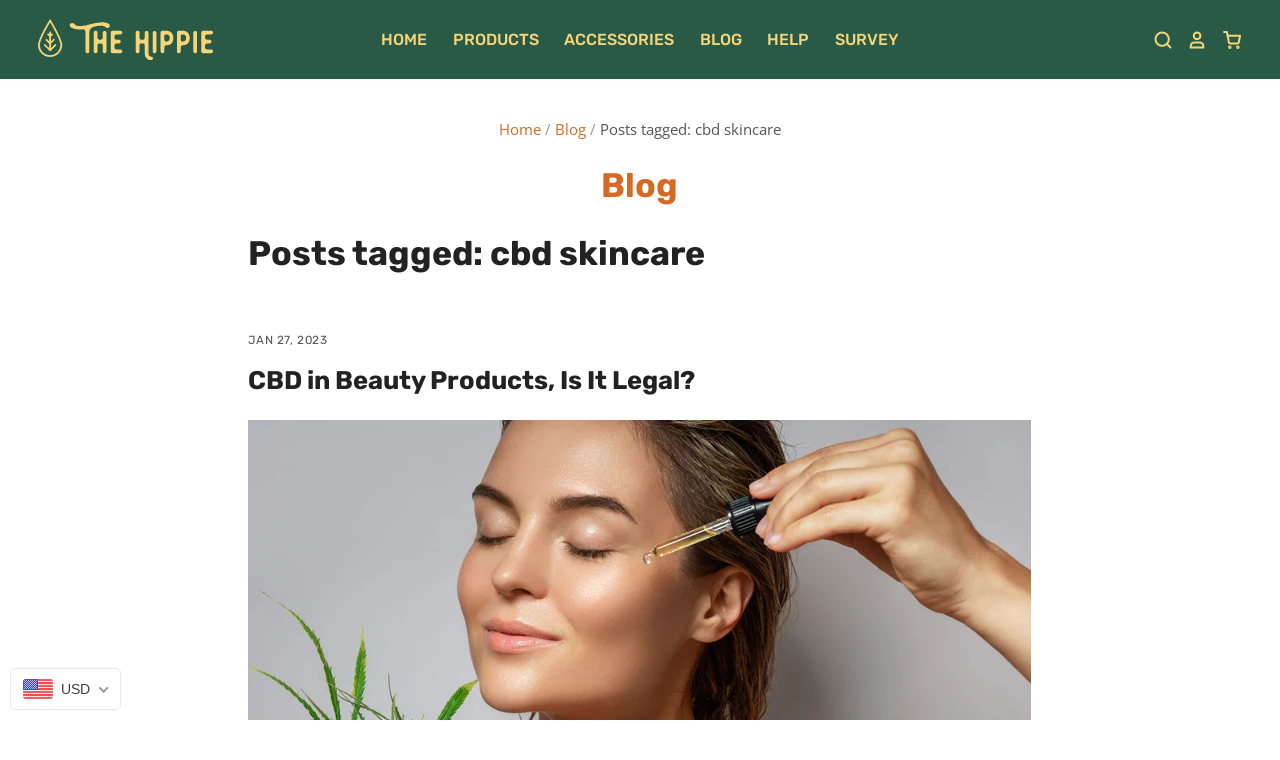

--- FILE ---
content_type: text/css
request_url: https://thehippiepipe.com/cdn/shop/t/30/assets/theme.css?v=143329313186917152291759332528
body_size: 30919
content:
@charset "UTF-8";@font-face{font-family:Open Sans;font-weight:400;font-style:normal;font-display:swap;src:url(//thehippiepipe.com/cdn/fonts/open_sans/opensans_n4.c32e4d4eca5273f6d4ee95ddf54b5bbb75fc9b61.woff2?h1=aGlwcGlldmFwb3JpemVyLmNvbQ&h2=aGlwcGlldmFwb3JpemVyLm5ldA&h3=dGhlaGlwcGlldmFwb3JpemVyLm5ldA&h4=dGhlaGlwcGllcGlwZS5jb20&h5=dGhlaGlwcGlldmFwb3JpemVyLmFjY291bnQubXlzaG9waWZ5LmNvbQ&hmac=c65f501a7bbc7ac869300727814474588de52c7c1e89cc22164eb8f104dab4ac) format("woff2"),url(//thehippiepipe.com/cdn/fonts/open_sans/opensans_n4.5f3406f8d94162b37bfa232b486ac93ee892406d.woff?h1=aGlwcGlldmFwb3JpemVyLmNvbQ&h2=aGlwcGlldmFwb3JpemVyLm5ldA&h3=dGhlaGlwcGlldmFwb3JpemVyLm5ldA&h4=dGhlaGlwcGllcGlwZS5jb20&h5=dGhlaGlwcGlldmFwb3JpemVyLmFjY291bnQubXlzaG9waWZ5LmNvbQ&hmac=b9a512468f7a288facb7dcf13020f13b33df3511d9e888014f3f0ac6f5b43f6f) format("woff")}@font-face{font-family:Open Sans;font-weight:400;font-style:italic;font-display:swap;src:url(//thehippiepipe.com/cdn/fonts/open_sans/opensans_i4.6f1d45f7a46916cc95c694aab32ecbf7509cbf33.woff2?h1=aGlwcGlldmFwb3JpemVyLmNvbQ&h2=aGlwcGlldmFwb3JpemVyLm5ldA&h3=dGhlaGlwcGlldmFwb3JpemVyLm5ldA&h4=dGhlaGlwcGllcGlwZS5jb20&h5=dGhlaGlwcGlldmFwb3JpemVyLmFjY291bnQubXlzaG9waWZ5LmNvbQ&hmac=c2c52d68750107580f38691e06ac3eb064d870544400a5ad9065619c0fb89852) format("woff2"),url(//thehippiepipe.com/cdn/fonts/open_sans/opensans_i4.4efaa52d5a57aa9a57c1556cc2b7465d18839daa.woff?h1=aGlwcGlldmFwb3JpemVyLmNvbQ&h2=aGlwcGlldmFwb3JpemVyLm5ldA&h3=dGhlaGlwcGlldmFwb3JpemVyLm5ldA&h4=dGhlaGlwcGllcGlwZS5jb20&h5=dGhlaGlwcGlldmFwb3JpemVyLmFjY291bnQubXlzaG9waWZ5LmNvbQ&hmac=20312907bd1c830eb33b31b013e97145e173b88af53dd0451dc0ed316d25c721) format("woff")}@font-face{font-family:Open Sans;font-weight:700;font-style:normal;font-display:swap;src:url(//thehippiepipe.com/cdn/fonts/open_sans/opensans_n7.a9393be1574ea8606c68f4441806b2711d0d13e4.woff2?h1=aGlwcGlldmFwb3JpemVyLmNvbQ&h2=aGlwcGlldmFwb3JpemVyLm5ldA&h3=dGhlaGlwcGlldmFwb3JpemVyLm5ldA&h4=dGhlaGlwcGllcGlwZS5jb20&h5=dGhlaGlwcGlldmFwb3JpemVyLmFjY291bnQubXlzaG9waWZ5LmNvbQ&hmac=bda85cfecf200c2eaf5e0bf48136a4640de42e5a9eb51786520f46e8f902f4fb) format("woff2"),url(//thehippiepipe.com/cdn/fonts/open_sans/opensans_n7.7b8af34a6ebf52beb1a4c1d8c73ad6910ec2e553.woff?h1=aGlwcGlldmFwb3JpemVyLmNvbQ&h2=aGlwcGlldmFwb3JpemVyLm5ldA&h3=dGhlaGlwcGlldmFwb3JpemVyLm5ldA&h4=dGhlaGlwcGllcGlwZS5jb20&h5=dGhlaGlwcGlldmFwb3JpemVyLmFjY291bnQubXlzaG9waWZ5LmNvbQ&hmac=c830a9faa7890a036a270966bf66965e0e2a6cca75fc582caba2d19e64cc4745) format("woff")}@font-face{font-family:Open Sans;font-weight:700;font-style:italic;font-display:swap;src:url(//thehippiepipe.com/cdn/fonts/open_sans/opensans_i7.916ced2e2ce15f7fcd95d196601a15e7b89ee9a4.woff2?h1=aGlwcGlldmFwb3JpemVyLmNvbQ&h2=aGlwcGlldmFwb3JpemVyLm5ldA&h3=dGhlaGlwcGlldmFwb3JpemVyLm5ldA&h4=dGhlaGlwcGllcGlwZS5jb20&h5=dGhlaGlwcGlldmFwb3JpemVyLmFjY291bnQubXlzaG9waWZ5LmNvbQ&hmac=d00bffb295fa66f839af5b152b7ce1dc533c9ad386e9dd5f13fb8f3e3db55cf6) format("woff2"),url(//thehippiepipe.com/cdn/fonts/open_sans/opensans_i7.99a9cff8c86ea65461de497ade3d515a98f8b32a.woff?h1=aGlwcGlldmFwb3JpemVyLmNvbQ&h2=aGlwcGlldmFwb3JpemVyLm5ldA&h3=dGhlaGlwcGlldmFwb3JpemVyLm5ldA&h4=dGhlaGlwcGllcGlwZS5jb20&h5=dGhlaGlwcGlldmFwb3JpemVyLmFjY291bnQubXlzaG9waWZ5LmNvbQ&hmac=90db4cb5db0fd8095a16893c9d095fc6d8913f7c36106c080853c4cb7bc4a074) format("woff")}@font-face{font-family:Rubik;font-weight:700;font-style:normal;font-display:swap;src:url(//thehippiepipe.com/cdn/fonts/rubik/rubik_n7.9ddb1ff19ac4667369e1c444a6663062e115e651.woff2?h1=aGlwcGlldmFwb3JpemVyLmNvbQ&h2=aGlwcGlldmFwb3JpemVyLm5ldA&h3=dGhlaGlwcGlldmFwb3JpemVyLm5ldA&h4=dGhlaGlwcGllcGlwZS5jb20&h5=dGhlaGlwcGlldmFwb3JpemVyLmFjY291bnQubXlzaG9waWZ5LmNvbQ&hmac=66276700f8e91763612e899a4864ac6bac99f727ebd0d1abe25775231c29bb54) format("woff2"),url(//thehippiepipe.com/cdn/fonts/rubik/rubik_n7.2f2815a4763d5118fdb49ad25ccceea3eafcae92.woff?h1=aGlwcGlldmFwb3JpemVyLmNvbQ&h2=aGlwcGlldmFwb3JpemVyLm5ldA&h3=dGhlaGlwcGlldmFwb3JpemVyLm5ldA&h4=dGhlaGlwcGllcGlwZS5jb20&h5=dGhlaGlwcGlldmFwb3JpemVyLmFjY291bnQubXlzaG9waWZ5LmNvbQ&hmac=bb45d485d04d3515f421c279d14d75419b8bd40ae608e7e8823dbb0a1194918a) format("woff")}@font-face{font-family:Rubik;font-weight:700;font-style:italic;font-display:swap;src:url(//thehippiepipe.com/cdn/fonts/rubik/rubik_i7.e37585fef76596b7b87ec84ca28db2ef5e3df433.woff2?h1=aGlwcGlldmFwb3JpemVyLmNvbQ&h2=aGlwcGlldmFwb3JpemVyLm5ldA&h3=dGhlaGlwcGlldmFwb3JpemVyLm5ldA&h4=dGhlaGlwcGllcGlwZS5jb20&h5=dGhlaGlwcGlldmFwb3JpemVyLmFjY291bnQubXlzaG9waWZ5LmNvbQ&hmac=7241fccef7c330f3225246af6f2b097db8f73be6bc55bf8d6fd1cbbcf0b0d65b) format("woff2"),url(//thehippiepipe.com/cdn/fonts/rubik/rubik_i7.a18d51774424b841c335ca3a15ab66cba9fce8c1.woff?h1=aGlwcGlldmFwb3JpemVyLmNvbQ&h2=aGlwcGlldmFwb3JpemVyLm5ldA&h3=dGhlaGlwcGlldmFwb3JpemVyLm5ldA&h4=dGhlaGlwcGllcGlwZS5jb20&h5=dGhlaGlwcGlldmFwb3JpemVyLmFjY291bnQubXlzaG9waWZ5LmNvbQ&hmac=8e641f378e2dd7f865728a2ee4ee26818346ad1ca959f5e940d3e886a7eb92b6) format("woff")}@font-face{font-family:Rubik;font-weight:900;font-style:normal;font-display:swap;src:url(//thehippiepipe.com/cdn/fonts/rubik/rubik_n9.a96af3fadf0eee23bf8ef1d527f20fc303ee8e39.woff2?h1=aGlwcGlldmFwb3JpemVyLmNvbQ&h2=aGlwcGlldmFwb3JpemVyLm5ldA&h3=dGhlaGlwcGlldmFwb3JpemVyLm5ldA&h4=dGhlaGlwcGllcGlwZS5jb20&h5=dGhlaGlwcGlldmFwb3JpemVyLmFjY291bnQubXlzaG9waWZ5LmNvbQ&hmac=3a1d1eaa7247507cea6f0fc594be098335f006d3d3d6649f5b4bbdf9d880a5b0) format("woff2"),url(//thehippiepipe.com/cdn/fonts/rubik/rubik_n9.912473bc6ceb91ff8a2bf1f305978282842fa234.woff?h1=aGlwcGlldmFwb3JpemVyLmNvbQ&h2=aGlwcGlldmFwb3JpemVyLm5ldA&h3=dGhlaGlwcGlldmFwb3JpemVyLm5ldA&h4=dGhlaGlwcGllcGlwZS5jb20&h5=dGhlaGlwcGlldmFwb3JpemVyLmFjY291bnQubXlzaG9waWZ5LmNvbQ&hmac=2dcbeb380bb03ece34a0630e5d415cfc52cb368e01b99cc5c9e6b4fbe289f991) format("woff")}@font-face{font-family:Rubik;font-weight:900;font-style:italic;font-display:swap;src:url(//thehippiepipe.com/cdn/fonts/rubik/rubik_i9.5a5cd131910258a8e78b0ddc29daffb39b5a8ed8.woff2?h1=aGlwcGlldmFwb3JpemVyLmNvbQ&h2=aGlwcGlldmFwb3JpemVyLm5ldA&h3=dGhlaGlwcGlldmFwb3JpemVyLm5ldA&h4=dGhlaGlwcGllcGlwZS5jb20&h5=dGhlaGlwcGlldmFwb3JpemVyLmFjY291bnQubXlzaG9waWZ5LmNvbQ&hmac=427e757e8b1ee5e2f85741278f556077ea9e3b2bab5cada202576b4afe3dd6ea) format("woff2"),url(//thehippiepipe.com/cdn/fonts/rubik/rubik_i9.6981883564a7131b5ea3d258b2aecac36a209d42.woff?h1=aGlwcGlldmFwb3JpemVyLmNvbQ&h2=aGlwcGlldmFwb3JpemVyLm5ldA&h3=dGhlaGlwcGlldmFwb3JpemVyLm5ldA&h4=dGhlaGlwcGllcGlwZS5jb20&h5=dGhlaGlwcGlldmFwb3JpemVyLmFjY291bnQubXlzaG9waWZ5LmNvbQ&hmac=d1a74b2843d31ebbe08fa89e93ac20b6a321837625691bce01bab72d9b1ba803) format("woff")}@font-face{font-family:Rubik;font-weight:500;font-style:normal;font-display:swap;src:url(//thehippiepipe.com/cdn/fonts/rubik/rubik_n5.46f1bf0063ef6b3840ba0b9b71e86033a15b4466.woff2?h1=aGlwcGlldmFwb3JpemVyLmNvbQ&h2=aGlwcGlldmFwb3JpemVyLm5ldA&h3=dGhlaGlwcGlldmFwb3JpemVyLm5ldA&h4=dGhlaGlwcGllcGlwZS5jb20&h5=dGhlaGlwcGlldmFwb3JpemVyLmFjY291bnQubXlzaG9waWZ5LmNvbQ&hmac=428e784ef92392fc7c79e10495a2bf44af93253a0f6eadb16760ce9eb63b6f7e) format("woff2"),url(//thehippiepipe.com/cdn/fonts/rubik/rubik_n5.c73c6e4dcc7dfb4852265eb6e0e59860278f8b84.woff?h1=aGlwcGlldmFwb3JpemVyLmNvbQ&h2=aGlwcGlldmFwb3JpemVyLm5ldA&h3=dGhlaGlwcGlldmFwb3JpemVyLm5ldA&h4=dGhlaGlwcGllcGlwZS5jb20&h5=dGhlaGlwcGlldmFwb3JpemVyLmFjY291bnQubXlzaG9waWZ5LmNvbQ&hmac=b28d70741d1e16bc31d08aacca5e81fb4f6e3b7700fad66b7b7378dd8ec5d92b) format("woff")}@font-face{font-family:Rubik;font-weight:500;font-style:italic;font-display:swap;src:url(//thehippiepipe.com/cdn/fonts/rubik/rubik_i5.19a99c8c803a7eb25104a980b664bd43b48a64b8.woff2?h1=aGlwcGlldmFwb3JpemVyLmNvbQ&h2=aGlwcGlldmFwb3JpemVyLm5ldA&h3=dGhlaGlwcGlldmFwb3JpemVyLm5ldA&h4=dGhlaGlwcGllcGlwZS5jb20&h5=dGhlaGlwcGlldmFwb3JpemVyLmFjY291bnQubXlzaG9waWZ5LmNvbQ&hmac=fa611b9850b96486e91df5cf245c58cd74ca5d220b09caa129770bb2152b0996) format("woff2"),url(//thehippiepipe.com/cdn/fonts/rubik/rubik_i5.db4b713e0bbf7f5de357c310adbf9d63fefcef30.woff?h1=aGlwcGlldmFwb3JpemVyLmNvbQ&h2=aGlwcGlldmFwb3JpemVyLm5ldA&h3=dGhlaGlwcGlldmFwb3JpemVyLm5ldA&h4=dGhlaGlwcGllcGlwZS5jb20&h5=dGhlaGlwcGlldmFwb3JpemVyLmFjY291bnQubXlzaG9waWZ5LmNvbQ&hmac=7c602b571426e6198a81d88543095eef59bfd99119c3c6869b7dc399ac5bbd9e) format("woff")}@font-face{font-family:Rubik;font-weight:500;font-style:normal;font-display:swap;src:url(//thehippiepipe.com/cdn/fonts/rubik/rubik_n5.46f1bf0063ef6b3840ba0b9b71e86033a15b4466.woff2?h1=aGlwcGlldmFwb3JpemVyLmNvbQ&h2=aGlwcGlldmFwb3JpemVyLm5ldA&h3=dGhlaGlwcGlldmFwb3JpemVyLm5ldA&h4=dGhlaGlwcGllcGlwZS5jb20&h5=dGhlaGlwcGlldmFwb3JpemVyLmFjY291bnQubXlzaG9waWZ5LmNvbQ&hmac=428e784ef92392fc7c79e10495a2bf44af93253a0f6eadb16760ce9eb63b6f7e) format("woff2"),url(//thehippiepipe.com/cdn/fonts/rubik/rubik_n5.c73c6e4dcc7dfb4852265eb6e0e59860278f8b84.woff?h1=aGlwcGlldmFwb3JpemVyLmNvbQ&h2=aGlwcGlldmFwb3JpemVyLm5ldA&h3=dGhlaGlwcGlldmFwb3JpemVyLm5ldA&h4=dGhlaGlwcGllcGlwZS5jb20&h5=dGhlaGlwcGlldmFwb3JpemVyLmFjY291bnQubXlzaG9waWZ5LmNvbQ&hmac=b28d70741d1e16bc31d08aacca5e81fb4f6e3b7700fad66b7b7378dd8ec5d92b) format("woff")}@font-face{font-family:Rubik;font-weight:500;font-style:italic;font-display:swap;src:url(//thehippiepipe.com/cdn/fonts/rubik/rubik_i5.19a99c8c803a7eb25104a980b664bd43b48a64b8.woff2?h1=aGlwcGlldmFwb3JpemVyLmNvbQ&h2=aGlwcGlldmFwb3JpemVyLm5ldA&h3=dGhlaGlwcGlldmFwb3JpemVyLm5ldA&h4=dGhlaGlwcGllcGlwZS5jb20&h5=dGhlaGlwcGlldmFwb3JpemVyLmFjY291bnQubXlzaG9waWZ5LmNvbQ&hmac=fa611b9850b96486e91df5cf245c58cd74ca5d220b09caa129770bb2152b0996) format("woff2"),url(//thehippiepipe.com/cdn/fonts/rubik/rubik_i5.db4b713e0bbf7f5de357c310adbf9d63fefcef30.woff?h1=aGlwcGlldmFwb3JpemVyLmNvbQ&h2=aGlwcGlldmFwb3JpemVyLm5ldA&h3=dGhlaGlwcGlldmFwb3JpemVyLm5ldA&h4=dGhlaGlwcGllcGlwZS5jb20&h5=dGhlaGlwcGlldmFwb3JpemVyLmFjY291bnQubXlzaG9waWZ5LmNvbQ&hmac=7c602b571426e6198a81d88543095eef59bfd99119c3c6869b7dc399ac5bbd9e) format("woff")}@font-face{font-family:Rubik;font-weight:400;font-style:normal;font-display:swap;src:url(//thehippiepipe.com/cdn/fonts/rubik/rubik_n4.c2fb67c90aa34ecf8da34fc1da937ee9c0c27942.woff2?h1=aGlwcGlldmFwb3JpemVyLmNvbQ&h2=aGlwcGlldmFwb3JpemVyLm5ldA&h3=dGhlaGlwcGlldmFwb3JpemVyLm5ldA&h4=dGhlaGlwcGllcGlwZS5jb20&h5=dGhlaGlwcGlldmFwb3JpemVyLmFjY291bnQubXlzaG9waWZ5LmNvbQ&hmac=18f3f5c69278e79a819f61bf1082714e72586612f2718b68ab5c4ac38802c56b) format("woff2"),url(//thehippiepipe.com/cdn/fonts/rubik/rubik_n4.d229bd4a6a25ec476a0829a74bf3657a5fd9aa36.woff?h1=aGlwcGlldmFwb3JpemVyLmNvbQ&h2=aGlwcGlldmFwb3JpemVyLm5ldA&h3=dGhlaGlwcGlldmFwb3JpemVyLm5ldA&h4=dGhlaGlwcGllcGlwZS5jb20&h5=dGhlaGlwcGlldmFwb3JpemVyLmFjY291bnQubXlzaG9waWZ5LmNvbQ&hmac=30ad4710891d0d8318ba04058bc27e2f2120126f8e5d445da3569a7fddfca253) format("woff")}@font-face{font-family:Rubik;font-weight:400;font-style:italic;font-display:swap;src:url(//thehippiepipe.com/cdn/fonts/rubik/rubik_i4.528fdfa8adf0c2cb49c0f6d132dcaffa910849d6.woff2?h1=aGlwcGlldmFwb3JpemVyLmNvbQ&h2=aGlwcGlldmFwb3JpemVyLm5ldA&h3=dGhlaGlwcGlldmFwb3JpemVyLm5ldA&h4=dGhlaGlwcGllcGlwZS5jb20&h5=dGhlaGlwcGlldmFwb3JpemVyLmFjY291bnQubXlzaG9waWZ5LmNvbQ&hmac=514aaec5efa8567b921cea5589867f4e8673e49bf20e66378f468cd422c44525) format("woff2"),url(//thehippiepipe.com/cdn/fonts/rubik/rubik_i4.937396c2106c0db7a4072bbcd373d4e3d0ab306b.woff?h1=aGlwcGlldmFwb3JpemVyLmNvbQ&h2=aGlwcGlldmFwb3JpemVyLm5ldA&h3=dGhlaGlwcGlldmFwb3JpemVyLm5ldA&h4=dGhlaGlwcGllcGlwZS5jb20&h5=dGhlaGlwcGlldmFwb3JpemVyLmFjY291bnQubXlzaG9waWZ5LmNvbQ&hmac=2eca1c6577f6ef389fe5ad47edb3a68c6ab3d8337883b2e5cbfd179aec4a229c) format("woff")}:root{--font-size-heading-1: 2.65625rem;--font-size-heading-2: 2.125rem;--font-size-heading-3: 1.59375rem;--font-size-heading-4: 1.1953125rem;--font-size-heading-5: 1.0625rem;--font-size-heading-6: .9296875rem;--font-size-heading-1-capitalize: 2.65625rem;--font-size-heading-2-capitalize: 2.125rem;--font-size-heading-3-capitalize: 1.59375rem;--font-size-heading-4-capitalize: 1.1953125rem;--font-size-heading-5-capitalize: 1.0625rem;--font-size-heading-6-capitalize: .9296875rem;--font-size-body: 1.0625rem;--font-size-body-small: .9296875rem;--font-size-body-smaller: .796875rem;--font-size-body-smallest: .6640625rem;--font-size-body-large: 1.1953125rem;--font-size-body-large-capitalize: 1.1328125rem;--font-size-body-menu: 1rem;--font-size-body-smaller-caption: .734375rem}@media screen and (max-width: 1020px){:root{--font-size-heading-1: 2.125rem}}@media screen and (max-width: 720px){:root{--font-size-heading-2: 1.59375rem}}@media screen and (max-width: 540px){:root{--font-size-heading-4: 1.1953125rem}}@media screen and (max-width: 1020px){:root{--font-size-heading-1-capitalize: 2.125rem}}@media screen and (max-width: 720px){:root{--font-size-heading-2-capitalize: 1.59375rem}}@media screen and (max-width: 540px){:root{--font-size-heading-4-capitalize: 1.1953125rem}}@media screen and (max-width: 540px){:root{--font-size-body: .9296875rem}}@media screen and (max-width: 1020px){:root{--font-size-body-large: .95625rem}}@media screen and (max-width: 1020px){:root{--font-size-body-large-capitalize: .89375rem}}@media screen and (max-width: 540px){:root{--font-size-body-menu: .8671875rem}}@media screen and (max-width: 540px){:root{--font-size-body-smaller-caption: .734375rem}}:root{--font-size-base: 1.0625rem;--font-size-multiplier: 1.108333328;--space-xxx-small: calc(var(--font-size-base) * var(--font-size-multiplier) * .25);--space-xx-small: calc(var(--font-size-base) * var(--font-size-multiplier) * .5);--space-x-small: calc(var(--font-size-base) * var(--font-size-multiplier) * .75);--space-small: calc(var(--font-size-base) * var(--font-size-multiplier));--space-medium: calc(var(--font-size-base) * var(--font-size-multiplier) * 1.25);--space-large: calc(var(--font-size-base) * var(--font-size-multiplier) * 1.5);--space-x-large: calc(var(--font-size-base) * var(--font-size-multiplier) * 2);--space-xx-large: calc(var(--font-size-base) * var(--font-size-multiplier) * 2.5);--space-xxx-large: calc(var(--font-size-base) * var(--font-size-multiplier) * 3);--gutter-xs: calc(var(--font-size-base) * var(--font-size-multiplier) * .75);--gutter-small: calc(var(--font-size-base) * var(--font-size-multiplier));--gutter-medium: calc(var(--font-size-base) * var(--font-size-multiplier) * 1.5);--gutter-large: calc(var(--font-size-base) * var(--font-size-multiplier) * 2);--gutter-xl: calc(var(--font-size-base) * var(--font-size-multiplier) * 3.5)}.clearfix:before,.template-password .password-subscribe-form:before,.template-password .password-form-wrapper:before,.rte:before,.clearfix:after,.template-password .password-subscribe-form:after,.template-password .password-form-wrapper:after,.rte:after{content:" ";display:table}.clearfix:after,.template-password .password-subscribe-form:after,.template-password .password-form-wrapper:after,.rte:after{clear:both}.clearfix,.template-password .password-subscribe-form,.template-password .password-form-wrapper,.rte{*zoom: 1}.small-caps{text-transform:uppercase;letter-spacing:.1em}.slide-link,.slideshow-slides,.collection-sorting select,.collection-filtering select,#bouncer_modal_datepicker span select,#infiniteoptions-container .spb-select select{position:absolute;top:0;right:0;bottom:0;left:0}@keyframes fade-in{0%{opacity:0}to{opacity:1}}@keyframes unfold{0%{opacity:0;transform:perspective(2000px) rotateX(-15deg);transform-origin:50% -40px}to{opacity:1;transform:perspective(2000px) rotateX(0);transform-origin:50% -40px}}@keyframes slide-in{0%{opacity:0;transform:translate3d(-100%,0,0)}50%{opacity:1}to{transform:translateZ(0)}}@keyframes slide-down{0%{transform:translate3d(0,-100%,0)}to{transform:translateZ(0)}}@keyframes sneak-in{0%{opacity:0;transform:translate(-20px)}to{opacity:1;transform:translate(0)}}@keyframes sneak-in-vertical{0%{opacity:0;transform:translate3d(0,20px,0)}to{opacity:1;transform:translateZ(0)}}@keyframes placeholder-shimmer{0%{opacity:.65}50%{opacity:1}to{opacity:.65}}/*! normalize.css v3.0.1 | MIT License | git.io/normalize */html{font-family:sans-serif;-ms-text-size-adjust:100%;-webkit-text-size-adjust:100%}body{margin:0}article,aside,details,figcaption,figure,footer,header,hgroup,main,nav,section,summary{display:block}audio,canvas,progress,video{display:inline-block;vertical-align:baseline}audio:not([controls]){display:none;height:0}[hidden],template{display:none}a{background:transparent}a:active,a:hover{outline:0}abbr[title]{border-bottom:1px dotted}b,strong{font-weight:700}dfn{font-style:italic}h1,.age-gate__heading{font-size:2em;margin:.67em 0}mark{background:#ff0;color:#000}small{font-size:80%}sub,sup{font-size:75%;line-height:0;position:relative;vertical-align:baseline}sup{top:-.5em}sub{bottom:-.25em}img{border:0}svg:not(:root){overflow:hidden}figure{margin:1em 40px}hr{box-sizing:content-box;height:0}pre{overflow:auto}code,kbd,pre,samp{font-family:monospace,monospace;font-size:1em}button,input,optgroup,select,textarea{color:inherit;font:inherit;margin:0}button{overflow:visible}button,select{text-transform:none}button,html input[type=button],input[type=reset],input[type=submit]{-webkit-appearance:button;-moz-appearance:button;appearance:button;cursor:pointer}button[disabled],html input[disabled]{cursor:default}button::-moz-focus-inner,input::-moz-focus-inner{border:0;padding:0}input{line-height:normal}input[type=checkbox],input[type=radio]{box-sizing:border-box;padding:0}input[type=number]::-webkit-inner-spin-button,input[type=number]::-webkit-outer-spin-button{height:auto}input[type=search]{-webkit-appearance:textfield;-moz-appearance:textfield;appearance:textfield;box-sizing:content-box}input[type=search]::-webkit-search-cancel-button,input[type=search]::-webkit-search-decoration{-webkit-appearance:none;appearance:none}fieldset{border:1px solid #c0c0c0;margin:0 2px;padding:.35em .625em .75em}legend{border:0;padding:0}textarea{overflow:auto}optgroup{font-weight:700}table{border-collapse:collapse;border-spacing:0}td,th{padding:0}@font-face{font-family:Social Icons;src:url(//thehippiepipe.com/cdn/shop/t/30/assets/pixelunionsocialicons-regular.eot?v=67152799333607820471677572590);src:url(//thehippiepipe.com/cdn/shop/t/30/assets/pixelunionsocialicons-regular.eot?%23iefix&v=67152799333607820471677572590) format("embedded-opentype"),url(//thehippiepipe.com/cdn/shop/t/30/assets/pixelunionsocialicons-regular.woff?v=166346450244837970441677572590) format("woff");font-weight:400;font-style:normal;font-display:swap}@font-face{font-family:Pacific;src:url(//thehippiepipe.com/cdn/shop/t/30/assets/pacific-icons.eot?v=74912783835964579941677572590);src:url(//thehippiepipe.com/cdn/shop/t/30/assets/pacific-icons.eot?%23iefix&v=74912783835964579941677572590) format("embedded-opentype"),url(//thehippiepipe.com/cdn/shop/t/30/assets/pacific-icons.woff?v=156460543866264186621677572590) format("woff");font-weight:400;font-style:normal;font-display:swap}body{font-family:Open Sans,sans-serif;font-style:normal;font-weight:400;font-size:var(--font-size-body);color:#555;line-height:1.75;-webkit-font-smoothing:antialiased}a,.product-message__checkout-button{color:#d66a25;text-decoration:none}a:hover,.product-message__checkout-button:hover{color:#7f3f16}h6,h5,.cart-item-title,h4,h3,.product__title,.page-title,h2,.slide-title,.template-cart .page-title,h1,.age-gate__heading{font-family:Rubik,sans-serif;font-style:normal;font-weight:700;line-height:1.2;color:#222;letter-spacing:0em}h6,h5,.cart-item-title,h4,h3,.product__title,.page-title,h2,.slide-title,.template-cart .page-title,h1,.age-gate__heading{text-transform:none}h6 b,h5 b,.cart-item-title b,h4 b,h3 b,.product__title b,.page-title b,h2 b,.slide-title b,.template-cart .page-title b,h1 b,.age-gate__heading b,h6 strong,h5 strong,.cart-item-title strong,h4 strong,h3 strong,.product__title strong,.page-title strong,h2 strong,.slide-title strong,.template-cart .page-title strong,h1 strong,.age-gate__heading strong{font-weight:900}h6 em,h5 em,.cart-item-title em,h4 em,h3 em,.product__title em,.page-title em,h2 em,.slide-title em,.template-cart .page-title em,h1 em,.age-gate__heading em,h6 b em,h5 b em,.cart-item-title b em,h4 b em,h3 b em,.product__title b em,.page-title b em,h2 b em,.slide-title b em,.template-cart .page-title b em,h1 b em,.age-gate__heading b em,h6 strong em,h5 strong em,.cart-item-title strong em,h4 strong em,h3 strong em,.product__title strong em,.page-title strong em,h2 strong em,.slide-title strong em,.template-cart .page-title strong em,h1 strong em,.age-gate__heading strong em,h6 em b,h5 em b,.cart-item-title em b,h4 em b,h3 em b,.product__title em b,.page-title em b,h2 em b,.slide-title em b,.template-cart .page-title em b,h1 em b,.age-gate__heading em b,h6 em strong,h5 em strong,.cart-item-title em strong,h4 em strong,h3 em strong,.product__title em strong,.page-title em strong,h2 em strong,.slide-title em strong,.template-cart .page-title em strong,h1 em strong,.age-gate__heading em strong{font-style:italic}.slide-title,.template-cart .page-title,h1,.age-gate__heading{font-size:var(--font-size-heading-1-capitalize)}.product__title,.page-title,h2{font-size:var(--font-size-heading-2-capitalize)}h3{font-size:var(--font-size-heading-3-capitalize)}.cart-item-title,h4{font-size:var(--font-size-heading-4-capitalize)}h5{font-size:var(--font-size-heading-5-capitalize)}h6{font-size:var(--font-size-heading-6-capitalize)}.site-mobile-nav .navmenu-link,.navigation{font-family:Rubik,sans-serif;font-style:normal;font-weight:500;font-size:var(--font-size-body-menu);letter-spacing:0em}.site-mobile-nav .navmenu-link,.navigation{text-transform:uppercase}.page-title{margin:var(--space-medium) 0;text-align:center;word-break:break-word}.section-title{font-family:Rubik,sans-serif;font-style:normal;font-weight:700;font-size:var(--font-size-heading-5-capitalize);line-height:1.2;letter-spacing:0em;color:#222}.section-title{text-transform:none}.meta,.product__vendor,.home-feature-content p:first-child,.product-list-item-badge,.collection-description-more,.cart-item-vendor,.cart-items th,.order-note,.order-item-vendor,#coin-container select,.footer-tweet .timePosted,.main-footer h4,.modal-close-secondary{font-family:Rubik,sans-serif;font-style:normal;font-weight:400;font-size:var(--font-size-body-smaller-caption);letter-spacing:.05em;color:#222}.meta,.product__vendor,.home-feature-content p:first-child,.product-list-item-badge,.collection-description-more,.cart-item-vendor,.cart-items th,.order-note,.order-item-vendor,#coin-container select,.footer-tweet .timePosted,.main-footer h4,.modal-close-secondary{text-transform:uppercase}p,ul,ol,dl,blockquote,table,code,figure{margin-top:var(--space-medium);margin-bottom:var(--space-medium)}figure{margin-left:0;margin-right:0}img{max-width:100%}ul,ol,dl{padding-left:22px}ul{list-style:outside none}ol{list-style:outside decimal}hr{height:2px;background:#d0d0d0;border:none}blockquote{position:relative;margin:0;color:#555}@media (min-width: 1021px){blockquote{padding-left:calc(var(--gutter-large) * 1)}}@media (max-width: 1020px){blockquote{padding-left:calc(var(--gutter-large) * 1)}}@media (max-width: 720px){blockquote{padding-left:calc(var(--gutter-medium) * 1)}}@media (max-width: 540px){blockquote{padding-left:calc(var(--gutter-small) * 1)}}@media (max-width: 360px){blockquote{padding-left:calc(var(--gutter-xs) * 1)}}blockquote:before{content:"";position:absolute;width:1px;top:calc(var(--font-size-base) / 2 * 1px);bottom:0;left:0;background:#d0d0d0}blockquote>*:first-child{margin-top:0}blockquote>*:last-child{margin-bottom:0}blockquote.highlight{font-size:var(--font-size-heading-3);line-height:1.5833333333;margin-left:-50px;margin-right:-50px}@media (max-width: 720px){blockquote.highlight{margin-left:0;margin-right:0}}cite{display:block;margin-top:10px!important;color:#555}table{font-size:var(--font-size-body);background:transparent;color:#555;border:1px solid #d0d0d0;border-top:none;border-radius:5px;border-collapse:separate;line-height:1.5714285714}table.clean{border:none;border-radius:0}table .column-title{display:none}td,th{border-top:1px solid #d0d0d0}.clean td,.clean th{border:none}thead th:first-child{border-radius:5px 0 0}thead th:last-child{border-radius:0 5px 0 0}tbody tr:first-child td:first-child,tbody tr:first-child th:first-child{border-radius:5px 0 0}tbody tr:first-child td:last-child,tbody tr:first-child th:last-child{border-radius:0 5px 0 0}thead+tbody tr:first-child td:first-child,thead+tbody tr:first-child th:first-child,thead+tbody tr:first-child td:last-child,thead+tbody tr:first-child th:last-child{border-radius:0}tbody tr:last-child td:first-child,tbody tr:last-child th:first-child{border-radius:0 0 0 5px}tbody tr:last-child td:last-child,tbody tr:last-child th:last-child{border-radius:0 0 5px}th{background:#f7f7f7;padding:15px;color:#222}td{border-left:1px solid #d0d0d0;padding-top:var(--space-large);padding-bottom:var(--space-large)}@media (min-width: 1021px){td{padding-right:calc(var(--gutter-large) * 1)}}@media (max-width: 1020px){td{padding-right:calc(var(--gutter-large) * 1)}}@media (max-width: 720px){td{padding-right:calc(var(--gutter-medium) * 1)}}@media (max-width: 540px){td{padding-right:calc(var(--gutter-small) * 1)}}@media (max-width: 360px){td{padding-right:calc(var(--gutter-xs) * 1)}}@media (min-width: 1021px){td{padding-left:calc(var(--gutter-large) * 1)}}@media (max-width: 1020px){td{padding-left:calc(var(--gutter-large) * 1)}}@media (max-width: 720px){td{padding-left:calc(var(--gutter-medium) * 1)}}@media (max-width: 540px){td{padding-left:calc(var(--gutter-small) * 1)}}@media (max-width: 360px){td{padding-left:calc(var(--gutter-xs) * 1)}}td:first-child{border-left:none}table.mobile-layout{border-bottom:none}table.mobile-layout .column-title{font-family:Open Sans,sans-serif;font-style:normal;font-weight:700;display:inline-block}table.mobile-layout thead{display:none}table.mobile-layout tr td{width:100%;display:block;text-align:left;border-top:1px solid #d0d0d0!important;border-left:none;float:left;clear:left}table.mobile-layout td:last-child{border-bottom:none}table.mobile-layout tr:last-child td:last-child{border-bottom:1px solid #d0d0d0!important}.input-wrapper{margin:25px 0;color:#222}.input-wrapper label{display:block;margin-bottom:10px}.input-group-wrapper{margin:25px 0}.input-group-wrapper span{display:block}.input-group-wrapper label{font-size:var(--font-size-body-small);display:block;margin:11px 0}.input-group-wrapper input{margin-right:5px}input,textarea{width:100%;max-width:670px;font-family:inherit}input[type=checkbox],input[type=radio],textarea[type=checkbox],textarea[type=radio]{width:auto}input:focus,textarea:focus{outline:none}input[type=text]::-ms-expand,input[type=email]::-ms-expand,input[type=password]::-ms-expand,input[type=search]::-ms-expand,input[type=telephone]::-ms-expand,input[type=tel]::-ms-expand,input[type=number]::-ms-expand,textarea::-ms-expand,select::-ms-expand{display:none}input[type=text].error,.error input[type=text],input[type=email].error,.error input[type=email],input[type=password].error,.error input[type=password],input[type=search].error,.error input[type=search],input[type=telephone].error,.error input[type=telephone],input[type=tel].error,.error input[type=tel],input[type=number].error,.error input[type=number],textarea.error,.error textarea,select.error,.error select{color:#9c1f1f;border:1px solid #9c1f1f}input[type=text].error::placeholder,.error input[type=text]::placeholder,input[type=email].error::placeholder,.error input[type=email]::placeholder,input[type=password].error::placeholder,.error input[type=password]::placeholder,input[type=search].error::placeholder,.error input[type=search]::placeholder,input[type=telephone].error::placeholder,.error input[type=telephone]::placeholder,input[type=tel].error::placeholder,.error input[type=tel]::placeholder,input[type=number].error::placeholder,.error input[type=number]::placeholder,textarea.error::placeholder,.error textarea::placeholder,select.error::placeholder,.error select::placeholder{color:#e37171}input[type=text]:not(:disabled),input[type=email]:not(:disabled),input[type=password]:not(:disabled),input[type=search]:not(:disabled),input[type=telephone]:not(:disabled),input[type=tel]:not(:disabled),input[type=number]:not(:disabled),textarea:not(:disabled),select:not(:disabled){cursor:pointer}@media (max-width: 540px){input[type=text],input[type=email],input[type=password],input[type=search],input[type=telephone],input[type=tel],input[type=number],textarea,select{font-size:var(--font-size-body)}}.error-message,.errors{color:#9c1f1f}select{max-width:100%}@media (max-width: 540px){select{font-size:var(--font-size-body)}}.select-wrapper,.age-gate__select-wrapper{position:relative}.select-wrapper svg,.age-gate__select-wrapper svg{position:absolute;right:var(--space-medium);width:16px;height:16px;top:50%;transform:translate(50%,-50%);pointer-events:none}label+.select-wrapper,label+.age-gate__select-wrapper{margin-top:10px}.checkbox-wrapper+label{cursor:pointer;margin-left:4px}iframe{border:none}.rte>*:first-child{margin-top:0}.rte>*:last-child{margin-bottom:0}.rte ul{list-style:disc}.rte li{margin:11px 0}th,b,strong{font-weight:700}em,th,b em,strong em,em b,em strong{font-style:italic}input[type=text],input[type=email],input[type=password],input[type=search],input[type=telephone],input[type=tel],input[type=number],textarea,select{font-family:Open Sans,sans-serif;font-style:normal;font-weight:400;font-size:var(--font-size-body);transition:color .15s cubic-bezier(.4,0,.2,1),background-color .25s cubic-bezier(.4,0,.2,1),border .25s cubic-bezier(.4,0,.2,1),box-shadow .25s cubic-bezier(.4,0,.2,1);width:100%;padding:calc(7px * var(--font-size-multiplier)) var(--space-xx-small) calc(7px * var(--font-size-multiplier)) var(--space-x-small);line-height:1.5;color:#555;background:#fff;border:1px solid #d0d0d0;border-radius:3px;outline:none;-webkit-appearance:none;-moz-appearance:none;appearance:none}input[type=text]:hover,input[type=email]:hover,input[type=password]:hover,input[type=search]:hover,input[type=telephone]:hover,input[type=tel]:hover,input[type=number]:hover,textarea:hover,select:hover{border-color:#bfbfbf}input[type=text]:active,input[type=email]:active,input[type=password]:active,input[type=search]:active,input[type=telephone]:active,input[type=tel]:active,input[type=number]:active,textarea:active,select:active,input[type=text]:focus,input[type=email]:focus,input[type=password]:focus,input[type=search]:focus,input[type=telephone]:focus,input[type=tel]:focus,input[type=number]:focus,textarea:focus,select:focus{border-color:#58a3ff;box-shadow:0 0 0 2.5px #58a3ff4d}input[type=text]::placeholder,input[type=email]::placeholder,input[type=password]::placeholder,input[type=search]::placeholder,input[type=telephone]::placeholder,input[type=tel]::placeholder,input[type=number]::placeholder,textarea::placeholder,select::placeholder{color:#bbb}input[disabled][type=text],input[disabled][type=email],input[disabled][type=password],input[disabled][type=search],input[disabled][type=telephone],input[disabled][type=tel],input[disabled][type=number],textarea[disabled],select[disabled]{color:#bbb;background-color:#f7f7f7;border-color:#ccc;box-shadow:none}.checkbox-wrapper{position:relative}.checkbox-wrapper .checkbox-icon{transition:color .15s cubic-bezier(.4,0,.2,1),background-color .25s cubic-bezier(.4,0,.2,1),border .25s cubic-bezier(.4,0,.2,1),box-shadow .25s cubic-bezier(.4,0,.2,1);position:absolute;top:0;left:0;width:calc(var(--font-size-base) * 1px);height:calc(var(--font-size-base) * 1px);pointer-events:none;border:1px solid #d0d0d0;border-radius:2px}.checkbox-wrapper .checkbox-icon svg{position:absolute;top:1px;left:1px;width:12px;height:12px;color:#fff;pointer-events:none;opacity:0;transition:opacity .15s cubic-bezier(.4,0,.2,1)}.checkbox-wrapper input[type=checkbox]{z-index:1;width:calc(var(--font-size-base) * 1px);height:calc(var(--font-size-base) * 1px);opacity:0}.checkbox-wrapper input[type=checkbox]:hover~.checkbox-icon{border-color:#bfbfbf}.checkbox-wrapper input[type=checkbox]:focus~.checkbox-icon{border-color:transparent;box-shadow:0 0 0 2.5px #58a3ff4d}.checkbox-wrapper input[type=checkbox]:checked~.checkbox-icon{background:#d66a25;border-color:#d66a25}.checkbox-wrapper input[type=checkbox]:checked~.checkbox-icon svg{opacity:1}.checkbox-wrapper input[type=checkbox]:not(:disabled){cursor:pointer}*{box-sizing:border-box}html:before{display:none;content:"XS,S,M,L,XL"}html:after{display:none}@media (max-width: 1020px){html:after{content:"L"}}@media (max-width: 720px){html:after{content:"M"}}@media (max-width: 540px){html:after{content:"S"}}@media (max-width: 360px){html:after{content:"XS"}}@media (min-width: 1021px){html:after{content:"XL"}}body{background-color:#fff;color:#555;transition:padding .15s cubic-bezier(.4,0,.2,1)}body{background-image:none}body.modal-overflow{overflow:hidden;position:relative}.scroll-locked body{overflow:hidden;touch-action:manipulation}.main-content-wrapper{position:relative;display:flex;justify-content:space-between;max-width:calc(1400px + var(--gutter-large) * 2);min-width:320px;padding-top:0;padding-right:0;margin:0 auto}@media (min-width: 1021px){.main-content-wrapper{padding-right:calc(var(--gutter-large) * 1)}}@media (max-width: 1020px){.main-content-wrapper{padding-right:calc(var(--gutter-large) * 1)}}@media (max-width: 720px){.main-content-wrapper{padding-right:calc(var(--gutter-medium) * 1)}}@media (max-width: 540px){.main-content-wrapper{padding-right:calc(var(--gutter-small) * 1)}}@media (max-width: 360px){.main-content-wrapper{padding-right:calc(var(--gutter-xs) * 1)}}@media (min-width: 1021px){.main-content-wrapper{padding-left:calc(var(--gutter-large) * 1)}}@media (max-width: 1020px){.main-content-wrapper{padding-left:calc(var(--gutter-large) * 1)}}@media (max-width: 720px){.main-content-wrapper{padding-left:calc(var(--gutter-medium) * 1)}}@media (max-width: 540px){.main-content-wrapper{padding-left:calc(var(--gutter-small) * 1)}}@media (max-width: 360px){.main-content-wrapper{padding-left:calc(var(--gutter-xs) * 1)}}@media (max-width: 720px){.main-content-wrapper{display:block}}@media (max-width: 720px){.sidebar{order:3}}.main-content{width:65%;margin:0 auto}@media (max-width: 1020px){.main-content{width:80%}}@media (max-width: 720px){.main-content{width:100%}}.sidebar-enabled .main-content{padding-bottom:var(--space-xxx-large)}.hidden{display:none}.rte .tabs{position:relative;display:block;max-width:100%;height:42px;padding:0;margin:var(--space-large) 0 0 30px;white-space:nowrap;text-align:left;overflow:hidden;z-index:8}.rte .tabs li{font-size:var(--font-size-body-small);display:inline-block;height:41px;line-height:42px;padding:0 16px;margin:0;border:1px solid transparent;border-bottom:none;cursor:pointer;color:#222}.rte .tabs li.active{border-color:#d0d0d0;height:42px;border-radius:5px 5px 0 0;background:#fff}.rte .tabs-content{position:relative;top:-1px;z-index:5;display:block;width:100%;padding-top:var(--space-large);padding-bottom:var(--space-large);margin:0 0 var(--space-large);overflow:hidden;border:1px solid #d0d0d0;border-radius:5px}@media (min-width: 1021px){.rte .tabs-content{padding-right:calc(var(--gutter-large) * 1)}}@media (max-width: 1020px){.rte .tabs-content{padding-right:calc(var(--gutter-large) * 1)}}@media (max-width: 720px){.rte .tabs-content{padding-right:calc(var(--gutter-medium) * 1)}}@media (max-width: 540px){.rte .tabs-content{padding-right:calc(var(--gutter-small) * 1)}}@media (max-width: 360px){.rte .tabs-content{padding-right:calc(var(--gutter-xs) * 1)}}@media (min-width: 1021px){.rte .tabs-content{padding-left:calc(var(--gutter-large) * 1)}}@media (max-width: 1020px){.rte .tabs-content{padding-left:calc(var(--gutter-large) * 1)}}@media (max-width: 720px){.rte .tabs-content{padding-left:calc(var(--gutter-medium) * 1)}}@media (max-width: 540px){.rte .tabs-content{padding-left:calc(var(--gutter-small) * 1)}}@media (max-width: 360px){.rte .tabs-content{padding-left:calc(var(--gutter-xs) * 1)}}.rte .tabs-content>li{display:none;margin:0}.rte .tabs-content>li>*:first-child{margin-top:0}.rte .tabs-content>li>*:last-child{margin-bottom:0}.rte .tabs-content>li.active{display:block}.modal-wrapper{display:none;position:fixed;top:0;right:0;bottom:0;left:0;background:#ffffffb3;z-index:9999;opacity:0;opacity:.3s cubic-bezier(.25,.46,.45,.94)}.modal-wrapper.active,.modal-wrapper.opening{display:block}.modal-wrapper.opening,.modal-wrapper.open{opacity:1}.modal-overflow .modal-wrapper{overflow-y:scroll;-webkit-overflow-scrolling:touch}@media (max-width: 540px){.modal-wrapper{padding-bottom:30px}}.modal-content{position:absolute;top:55%;left:50%;width:60%;max-width:640px;padding-top:var(--space-large);padding-bottom:var(--space-large);background:#fff;border:1px solid #d0d0d0;opacity:0;opacity:.3s cubic-bezier(.25,.46,.45,.94),top .3s cubic-bezier(.25,.46,.45,.94)}@media (min-width: 1021px){.modal-content{padding-right:calc(var(--gutter-large) * 1)}}@media (max-width: 1020px){.modal-content{padding-right:calc(var(--gutter-large) * 1)}}@media (max-width: 720px){.modal-content{padding-right:calc(var(--gutter-medium) * 1)}}@media (max-width: 540px){.modal-content{padding-right:calc(var(--gutter-small) * 1)}}@media (max-width: 360px){.modal-content{padding-right:calc(var(--gutter-xs) * 1)}}@media (min-width: 1021px){.modal-content{padding-left:calc(var(--gutter-large) * 1)}}@media (max-width: 1020px){.modal-content{padding-left:calc(var(--gutter-large) * 1)}}@media (max-width: 720px){.modal-content{padding-left:calc(var(--gutter-medium) * 1)}}@media (max-width: 540px){.modal-content{padding-left:calc(var(--gutter-small) * 1)}}@media (max-width: 360px){.modal-content{padding-left:calc(var(--gutter-xs) * 1)}}@media (max-width: 1020px){.modal-content{width:70%}}@media (max-width: 720px){.modal-content{width:80%}}@media (max-width: 540px){.modal-content{position:relative;margin:0 0 var(--space-large)!important;top:var(--space-large)!important;left:var(--gutter-small)!important;width:calc(100% - var(--gutter-small) * 2);padding:70px var(--gutter-small) var(--gutter-small)}}@media (max-width: 360px){.modal-content{position:relative;margin:0 0 var(--space-large)!important;top:var(--space-large)!important;left:var(--gutter-xs)!important;width:calc(100% - var(--gutter-xs) * 2);padding:70px var(--gutter-xs) var(--gutter-xs)}}.open .modal-content{top:50%;opacity:1}.modal-overflow .modal-content{top:var(--space-large)!important;margin-bottom:var(--space-large)}.modal-close-secondary{position:absolute;top:30px;right:30px;line-height:1;cursor:pointer;color:#555}.modal-close-secondary:hover{color:#222}.modal-close-secondary:after{content:"\e010";top:3px;position:relative;margin-left:5px;font-family:Pacific;font-size:25px;font-weight:400;line-height:0;-webkit-font-smoothing:antialiased}@media (max-width: 540px){.modal-close-secondary{right:50%;margin-right:-35px}}.modal-title{margin-top:0}.placeholder-svg{min-height:25vh}.home-slideshow .placeholder-svg{min-height:66vh}.sidebar-enabled .home-slideshow .placeholder-svg{min-height:44vh}@media screen and (max-width: 720px){.sidebar-enabled .home-slideshow .placeholder-svg{min-height:25vh}}@media screen and (max-width: 542px){.sidebar-enabled .home-slideshow .placeholder-svg{min-height:200px}}@media screen and (max-width: 720px){.home-slideshow .placeholder-svg{min-height:25vh}}@media screen and (max-width: 542px){.home-slideshow .placeholder-svg{min-height:200px}}.placeholder-background{background-color:#f2f2f2}.placeholder-svg{background-color:#f2f2f2;fill:#959595}.slide-image,.product-list-item-thumbnail,.home-blog-post-image,.home-collection-list-item-image,.home-feature-image{height:auto;background-color:#f2f2f2}.slide-image img,.product-list-item-thumbnail img,.home-blog-post-image img,.home-collection-list-item-image img,.home-feature-image img{display:block;margin:auto}.post-image,.footer-promo{position:relative}.rimg-canvas{position:absolute;top:0;bottom:0;left:0;right:0;width:100%;height:100%;background-color:#f2f2f2;transition:visibility 0s linear .1s,opacity .1s linear}[data-rimg=loaded]+.rimg-canvas{visibility:hidden;opacity:0}.no-js .rimg-canvas{display:none}[data-rimg=lazy],[data-rimg=loading],[data-rimg=loaded]{transition:opacity .1s linear}[data-rimg=lazy],[data-rimg=loading]{opacity:0}[data-rimg=loaded]{opacity:1}.no-js [data-rimg=lazy]{display:none}.age-gate__confirm_btn,.disclosure__submit,.payment-buttons-container .shopify-payment-button__button--unbranded,.button.disabled,.submit.disabled,input[type=submit].disabled,input[type=button].disabled,.smart-payment-buttons .add-to-cart:not(.disabled),.complementary-products .flickity-prev-next-button,.button.secondary,.submit.secondary,input[type=submit].secondary,input[type=button].secondary,.button,.submit,input[type=submit],input[type=button]{font-family:Rubik,sans-serif;font-style:normal;font-weight:500;font-size:var(--font-size-body-small);transition:color .15s cubic-bezier(.4,0,.2,1),background-color .25s cubic-bezier(.4,0,.2,1),border .25s cubic-bezier(.4,0,.2,1),box-shadow .25s cubic-bezier(.4,0,.2,1);width:auto;min-height:var(--space-xxx-large);padding:var(--space-xx-small) var(--space-small);margin-right:12px;line-height:1.5;letter-spacing:.05em;color:#e6dec1;cursor:pointer;background:#222;border:1px solid transparent;border-radius:3px}.age-gate__confirm_btn,.disclosure__submit,.payment-buttons-container .shopify-payment-button__button--unbranded,.button.disabled,.submit.disabled,input[type=submit].disabled,input[type=button].disabled,.smart-payment-buttons .add-to-cart:not(.disabled),.complementary-products .flickity-prev-next-button,.button.secondary,.submit.secondary,input[type=submit].secondary,input[type=button].secondary,.button,.submit,input[type=submit],input[type=button]{text-transform:uppercase}.age-gate__confirm_btn:hover,.disclosure__submit:hover,.payment-buttons-container .shopify-payment-button__button--unbranded:hover,.smart-payment-buttons .add-to-cart:hover:not(.disabled),.complementary-products .flickity-prev-next-button:hover,.button:hover,.submit:hover,input[type=submit]:hover,input[type=button]:hover,.age-gate__confirm_btn:active,.disclosure__submit:active,.payment-buttons-container .shopify-payment-button__button--unbranded:active,.smart-payment-buttons .add-to-cart:active:not(.disabled),.complementary-products .flickity-prev-next-button:active,.button:active,.submit:active,input[type=submit]:active,input[type=button]:active{background:#2b2b2b}.age-gate__confirm_btn:active,.disclosure__submit:active,.payment-buttons-container .shopify-payment-button__button--unbranded:active,.smart-payment-buttons .add-to-cart:active:not(.disabled),.complementary-products .flickity-prev-next-button:active,.button:active,.submit:active,input[type=submit]:active,input[type=button]:active{border-color:#0000001a;box-shadow:inset 0 1px 3px #0003}.age-gate__confirm_btn:focus,.disclosure__submit:focus,.payment-buttons-container .shopify-payment-button__button--unbranded:focus,.smart-payment-buttons .add-to-cart:focus:not(.disabled),.complementary-products .flickity-prev-next-button:focus,.button:focus,.submit:focus,input[type=submit]:focus,input[type=button]:focus{outline:0;box-shadow:0 0 0 2.5px #58a3ff4d}.age-gate__confirm_btn:active:focus,.disclosure__submit:active:focus,.payment-buttons-container .shopify-payment-button__button--unbranded:active:focus,.smart-payment-buttons .add-to-cart:active:focus:not(.disabled),.complementary-products .flickity-prev-next-button:active:focus,.button:active:focus,.submit:active:focus,input[type=submit]:active:focus,input[type=button]:active:focus{box-shadow:inset 0 1px 2px #0000004d,0 0 0 2.5px #58a3ff4d}.smart-payment-buttons .add-to-cart:not(.disabled),.complementary-products .flickity-prev-next-button,.button.secondary,.submit.secondary,input[type=submit].secondary,input[type=button].secondary{color:#222;background:#cfbb99;border-color:#cfbb99}.smart-payment-buttons .add-to-cart:hover:not(.disabled),.complementary-products .flickity-prev-next-button:hover,.button.secondary:hover,.submit.secondary:hover,input[type=submit].secondary:hover,input[type=button].secondary:hover{color:#2b2b2b;background:#cfbb99;border-color:#c6ae85}.smart-payment-buttons .add-to-cart:active:not(.disabled),.complementary-products .flickity-prev-next-button:active,.button.secondary:active,.submit.secondary:active,input[type=submit].secondary:active,input[type=button].secondary:active{background:#cfbb99;border:1px solid #c6ae85}.smart-payment-buttons .add-to-cart:hover:not(.disabled),.complementary-products .flickity-prev-next-button:hover,.button.secondary:hover,.submit.secondary:hover,input[type=submit].secondary:hover,input[type=button].secondary:hover,.smart-payment-buttons .add-to-cart:active:not(.disabled),.complementary-products .flickity-prev-next-button:active,.button.secondary:active,.submit.secondary:active,input[type=submit].secondary:active,input[type=button].secondary:active{background:#cfbb99}.button.disabled,.submit.disabled,input[type=submit].disabled,input[type=button].disabled{color:#999;cursor:not-allowed;background:#555555e6}.button.disabled:hover,.submit.disabled:hover,input[type=submit].disabled:hover,input[type=button].disabled:hover{color:#999;background:#555555e6}.button.disabled:active,.submit.disabled:active,input[type=submit].disabled:active,input[type=button].disabled:active{border:0;box-shadow:none}.surface-pick-up-embed{--surface-pick-up-embed-theme-success-color: rgb(50, 205, 50);--surface-pick-up-embed-theme-error-color: rgb(179, 58, 58);--surface-pick-up-embed-theme-paragraph-font-size: 16px;--surface-pick-up-embed-theme-paragraph-smaller-font-size: calc(var(--surface-pick-up-embed-theme-paragraph-font-size) - 4px);--surface-pick-up-embed-theme-body-font-weight-bold: 600;--surface-pick-up-embed-theme-body-text-color: #808080;--surface-pick-up-embed-theme-link-text-decoration: underline;--surface-pick-up-embed-row-gap: 10px;--surface-pick-up-embed-column-gap: 10px;display:grid;grid-template-columns:-webkit-min-content auto;grid-template-columns:min-content auto;row-gap:var(--surface-pick-up-embed-row-gap);column-gap:var(--surface-pick-up-embed-column-gap);justify-content:flex-start;text-align:left}.surface-pick-up-embed__in-stock-icon,.surface-pick-up-embed__out-of-stock-icon{grid-column-start:1;grid-column-end:2;margin-top:3px}.surface-pick-up-embed__in-stock-icon{fill:var(--surface-pick-up-embed-theme-success-color)}.surface-pick-up-embed__out-of-stock-icon{fill:var(--surface-pick-up-embed-theme-error-color)}.surface-pick-up-embed__location-info,.surface-pick-up-embed__modal-btn{grid-column-start:2;grid-column-end:3}.surface-pick-up-embed__location-info{grid-row-start:1;grid-row-end:2}.surface-pick-up-embed__location-availability{margin-top:0;margin-bottom:0;font-family:inherit;font-size:var(--surface-pick-up-embed-theme-paragraph-font-size);font-weight:inherit;color:var(--surface-pick-up-embed-theme-body-text-color)}.surface-pick-up-embed__location-availability b{font-weight:var(--surface-pick-up-embed-theme-body-font-weight-bold)}.surface-pick-up-embed__location-pick-up-time{font-size:var(--surface-pick-up-embed-theme-paragraph-smaller-font-size);color:var(--surface-pick-up-embed-theme-body-text-color)}.surface-pick-up-embed__modal-btn{grid-row-start:2;grid-row-end:3;justify-self:start;padding:0;font-size:var(--surface-pick-up-embed-theme-paragraph-smaller-font-size);color:var(--surface-pick-up-theme-embed-body-text-color);text-align:left;-webkit-text-decoration:var(--surface-pick-up-embed-theme-link-text-decoration);text-decoration:var(--surface-pick-up-embed-theme-link-text-decoration);cursor:pointer;background-color:initial;border:0}.surface-pick-up-items{padding:0;margin:0}.surface-pick-up-item{--surface-pick-up-item-theme-success-color: rgb(50, 205, 50);--surface-pick-up-item-theme-error-color: rgb(179, 58, 58);--surface-pick-up-item-theme-paragraph-font-size: 16px;--surface-pick-up-item-theme-paragraph-smaller-font-size: calc(var(--surface-pick-up-item-theme-paragraph-font-size) - 4px);--surface-pick-up-item-theme-body-font-weight-bold: 600;--surface-pick-up-item-theme-body-text-color: #808080;--surface-pick-up-item-theme-border-color: #d9d9d9;--surface-pick-up-item-theme-link-text-decoration: underline;--surface-pick-up-item-row-gap: 10px;--surface-pick-up-item-column-gap: 5px;--surface-pick-up-item-gap: 28px;display:grid;grid-template-columns:repeat(2,auto) 1fr;row-gap:var(--surface-pick-up-item-row-gap);column-gap:var(--surface-pick-up-item-column-gap);justify-content:flex-start;padding-bottom:var(--surface-pick-up-item-gap);margin:var(--surface-pick-up-item-gap) 0 0;text-align:left;border-bottom:1px solid var(--surface-pick-up-item-theme-border-color)}.surface-pick-up-item:last-child{padding-bottom:0;border-bottom:none}.surface-pick-up-item__header{display:flex;grid-column:span 3;align-items:flex-end}.surface-pick-up-item__pick-up-location{margin-top:0;margin-bottom:0;font-family:inherit;font-size:var(--surface-pick-up-item-theme-paragraph-font-size);font-weight:var(--surface-pick-up-item-theme-body-font-weight-bold);color:var(--surface-pick-up-item-theme-body-text-color)}.surface-pick-up-item__pick-up-distance{padding-left:2rem;margin:0 0 0 auto}.surface-pick-up-item__in-stock-icon,.surface-pick-up-item__out-of-stock-icon{grid-row-start:2;grid-row-end:3;grid-column-start:1;grid-column-end:2;margin-top:1px}.surface-pick-up-item__in-stock-icon{fill:var(--surface-pick-up-item-theme-success-color)}.surface-pick-up-item__out-of-stock-icon{fill:var(--surface-pick-up-item-theme-error-color)}.surface-pick-up-item__availability{grid-row-start:2;grid-row-end:3;grid-column-start:2;grid-column-end:3;font-size:var(--surface-pick-up-item-theme-paragraph-smaller-font-size);color:var(--surface-pick-up-item-theme-body-text-color)}.surface-pick-up-item__address-info{grid-row-start:3;grid-row-end:4;grid-column-start:1;grid-column-end:3;font-size:var(--surface-pick-up-item-theme-paragraph-smaller-font-size);font-style:normal;line-height:1.4;color:var(--surface-pick-up-item-theme-body-text-color)}.surface-pick-up-item__address-info p{margin:0}.surface-pick-up-item__address-info a,.surface-pick-up-item__address-info a:visited{color:inherit;text-decoration:none}.surface-pick-up-item__address-info a:focus,.surface-pick-up-item__address-info a:active,.surface-pick-up-item__address-info a:hover{color:inherit}.surface-pick-up-item__confirm-address{margin-top:var(--surface-pick-up-item-row-gap)}.surface-pick-up-item__confirm-address-icon{display:inline-block;width:10px;height:10px;margin-right:5px}.breadcrumbs{font-size:var(--font-size-body-small);color:#555;text-align:center}.breadcrumbs .divider{color:#999}.breadcrumbs a{color:#d66a25}.template-product .breadcrumbs{color:#999}.template-product .breadcrumbs a{color:#555}@media (min-width: 721px){.navigation{text-align:center}.navigation details>summary::-webkit-details-marker{display:none}.navigation summary{list-style:none;cursor:pointer}.navigation .navmenu{padding:0;margin:0}.navigation .navmenu-item:hover>.navmenu-link,.navigation .navmenu-item:hover>details .navmenu-link,.navigation .navmenu-item .navmenu-link:hover{color:#f6d579}.navigation .navmenu-link{display:block}.navigation .navmenu-item-parent{margin-right:calc(-1 * var(--space-xxx-small))}.navigation .navmenu-item-parent.open>.navmenu-submenu,.navigation .navmenu-item-parent>details[open]+.navmenu-submenu{z-index:90210;display:block}.navigation .navmenu-item-parent:not(.navmenu-meganav-item-parent){position:relative}.navigation .navmenu-submenu{font-size:var(--font-size-body);position:absolute;display:none;width:252px;letter-spacing:0;text-align:left;background:#285a46;border-bottom:1px solid #285a46}.navigation .navmenu-submenu.navmenu-depth-2{padding:var(--space-small) 0}.navigation .navmenu-submenu.navmenu-depth-2 a,.navigation .navmenu-submenu.navmenu-depth-2 summary{padding:var(--space-xxx-small) var(--gutter-medium);color:#f6d579}.navigation .navmenu-submenu.navmenu-depth-2 a:hover,.navigation .navmenu-submenu.navmenu-depth-2 summary:hover{color:#f2c442}.navigation .navmenu-submenu.navmenu-depth-3{width:207px;padding:var(--space-x-small) 0}.navigation .navmenu-depth-1{display:flex;align-items:flex-end;flex-wrap:wrap;justify-content:center}.header-left-logo-desktop .navigation .navmenu-depth-1{justify-content:flex-start}.header-justify-navigation .navigation .navmenu-depth-1{justify-content:space-between}.navigation .navmenu-depth-1>.navmenu-item{flex:0 0 auto}.navigation .navmenu-depth-1>.navmenu-item>.navmenu-link,.navigation .navmenu-depth-1>.navmenu-item>details .navmenu-link{padding:0 0 0 var(--space-medium);margin:0;border:1px solid transparent}.navigation .navmenu-depth-1 .svg-icon{width:16px;height:16px;vertical-align:middle}.navigation .navmenu-depth-1>.navmenu-item-parent:hover{z-index:30}.navigation .navmenu-depth-1>.navmenu-item-parent:hover>.navmenu-link,.navigation .navmenu-depth-1>.navmenu-item-parent:hover>details .navmenu-link{z-index:4}.navigation .navmenu-depth-2{font-family:Open Sans,sans-serif;font-style:normal;font-weight:400;top:100%;margin-top:-1px!important;text-transform:none}.navigation .navmenu-depth-2 .svg-icon{display:block}.navigation .navmenu-depth-2 .navmenu-icon{position:absolute;top:50%;right:var(--gutter-large);transform:translate(100%,-50%)}.navigation .navmenu-depth-2>.navmenu-item-parent:hover>.navmenu-link,.navigation .navmenu-depth-2>.navmenu-item-parent:hover>details .navmenu-link{z-index:3}.navigation .navmenu-depth-3{top:calc(-1 * var(--space-x-small));left:251px}.navigation .navmenu-depth-3>.navmenu-item-parent:hover>.navmenu-link,.navigation .navmenu-depth-3>.navmenu-item-parent:hover>details .navmenu-link{z-index:2}.navigation .alternate-drop .navmenu-depth-2{right:calc(-1 * var(--gutter-medium))}.navigation .alternate-drop .navmenu-depth-3{right:251px;left:auto}}.complementary-products{--slide-item-padding: 1rem;--slide-item-outer-gap: 1rem;--slide-item-inner-gap: 1rem;--slide-item-border-color: black;--slide-item-border-thickness: 1px;--slider-dot-gap: .5rem;--slider-dot-size: .5rem;--slider-dot-color: #cacaca;--slider-active-dot-color: #787878}.complementary-products__slider [data-slide]{position:absolute;display:flex;flex-direction:column;margin:0 1rem;gap:var(--slide-item-outer-gap);width:100%;height:auto}.complementary-products__slider .flickity-page-dots{list-style-type:none;display:flex;justify-content:center;gap:var(--slider-dot-gap)}.complementary-products__slider .flickity-page-dots .dot{margin:0;border-radius:50%;background:var(--slider-dot-color);height:var(--slider-dot-size);width:var(--slider-dot-size)}.complementary-products__slider .flickity-page-dots .dot.is-selected{background:var(--slider-active-dot-color)}.complementary-products__grid{display:flex;flex-direction:column;gap:var(--slide-item-outer-gap)}.complementary-product{display:flex;flex-direction:row;gap:var(--slide-item-inner-gap);padding:var(--slide-item-padding);border:var(--slide-item-border-thickness) solid var(--slide-item-border-color)}.complementary-product__name,.complementary-product__price-text{margin:0}.complementary-product__price-text{display:inline-block}.complementary-product__image-link{display:block;position:relative;line-height:0}.complementary-products{--slide-item-outer-gap: 1.25rem;--slider-dot-size: 10px;--slider-active-dot-color: #555555;--slider-dot-color: transparent;--slider-dot-gap: .625rem;width:100%}@media (min-width: 721px){.complementary-products{max-width:500px;margin-right:auto;margin-left:auto}}@media (min-width: 1021px){.product__grid-left .complementary-products,.product__grid-right .complementary-products{max-width:unset;margin-right:0;margin-left:0}}.complementary-products.complementary-products--no-heading{margin-top:var(--gutter-large)}.complementary-products:first-child .complementary-products__title,.complementary-products:first-child.complementary-products--no-heading{margin-top:0}.complementary-products .complementary-products__slider{position:relative}.complementary-products .flickity-viewport{overflow:hidden}.complementary-products .flickity-prev-next-button{position:absolute;top:50%;width:48px;height:48px;min-height:unset;margin:0;border-radius:50%;opacity:0}.complementary-products .flickity-prev-next-button.previous{left:4px;transform:translateY(-75%)}.complementary-products .flickity-prev-next-button.next{right:4px;transform:translateY(-75%)}@media (max-width: 1020px){.complementary-products .flickity-prev-next-button{display:none}}.complementary-products .flickity-button-icon{width:20px;height:auto;transform:translate(-30%,15%)}.complementary-products .flickity-page-dots{padding-left:0;margin-top:var(--space-large)}.complementary-products .dot{cursor:pointer;border:1px solid #555555}.complementary-products .dot.is-selected{border:1px solid #555555}.complementary-products:hover .flickity-prev-next-button{opacity:1}.complementary-products__title{margin:var(--space-x-large) 0 var(--space-medium);font-size:var(--font-size-heading-5-capitalize)}.product__grid-left .complementary-products__title,.product__grid-right .complementary-products__title{text-align:center}@media (min-width: 1021px){.product__grid-left .complementary-products__title,.product__grid-right .complementary-products__title{text-align:left}}.complementary-product{padding:0;border:none}.complementary-product__image{overflow:hidden}.product__grid-left .complementary-product__image,.product__grid-right .complementary-product__image{flex:0 0 25%}@media (min-width: 541px){.product__grid-left .complementary-product__image,.product__grid-right .complementary-product__image{flex:0 0 15%}}@media (min-width: 721px){.product__grid-left .complementary-product__image,.product__grid-right .complementary-product__image{flex:0 0 20%}}@media (min-width: 1021px){.product__grid-left .complementary-product__image,.product__grid-right .complementary-product__image{flex:0 0 18%}}.product__grid-top .complementary-product__image,.product__grid-bottom .complementary-product__image{flex:0 0 25%}@media (min-width: 541px){.product__grid-top .complementary-product__image,.product__grid-bottom .complementary-product__image{flex:0 0 15%}}@media (min-width: 721px){.product__grid-top .complementary-product__image,.product__grid-bottom .complementary-product__image{flex:0 0 20%}}.complementary-product__image img{width:100%;height:auto}.complementary-product__image-placeholder{min-height:unset}.complementary-product__details{text-align:left}.complementary-product__name-link{font-size:var(--font-size-heading-5-capitalize);color:#222}.complementary-product__name-link:hover{color:#222}.complementary-product__price-wrapper{margin-top:var(--space-xxx-small)}.complementary-product__price-compare{color:#aaa;text-decoration:line-through}.complementary-product__price-text--now{display:none}.complementary-product__unit-price{font-size:var(--font-size-body-small);color:#222}.complementary-product__link{display:block;margin-top:var(--space-xxx-small)}.main-footer-wrapper{margin:0 30px;clear:both}@media (max-width: 720px){.main-footer-wrapper{margin:0 15px}}.main-footer{max-width:1400px;margin:var(--space-xxx-large) auto 0;padding:var(--space-xxx-large) 0;color:#f6d579}.main-footer.footer-promotions{padding-top:0;padding-bottom:0;border-top:0}.main-footer.footer-promotions .section-title{margin:var(--space-xxx-large) 0;text-align:center}.main-footer.has-border{padding-top:var(--space-xxx-large);border-top:1px solid #d0d0d0}.main-footer.has-border .section-title{margin-top:0}.main-footer h4{margin-top:0;margin-bottom:19px}.footer-promos{display:flex;margin-left:-30px}@media (max-width: 720px){.footer-promos{flex-direction:column;justify-content:flex-start;margin-left:0}}.footer-promo{flex:1 1 auto;width:100%;margin-left:30px}@media (max-width: 720px){.footer-promo{flex:0 0 auto;margin-left:0;margin-top:30px;padding:0}.footer-promo:first-child{margin-top:0}}.footer-promo svg{display:block}.footer-promo img{width:100%;height:auto}.footer-modules{align-items:flex-start;display:flex;justify-content:center}@media (min-width: 1021px){.footer-modules{margin-right:calc(var(--gutter-large) * -.5)}}@media (max-width: 1020px){.footer-modules{margin-right:calc(var(--gutter-large) * -.5)}}@media (max-width: 720px){.footer-modules{margin-right:calc(var(--gutter-medium) * -.5)}}@media (max-width: 540px){.footer-modules{margin-right:calc(var(--gutter-small) * -.5)}}@media (max-width: 360px){.footer-modules{margin-right:calc(var(--gutter-xs) * -.5)}}@media (min-width: 1021px){.footer-modules{margin-left:calc(var(--gutter-large) * -.5)}}@media (max-width: 1020px){.footer-modules{margin-left:calc(var(--gutter-large) * -.5)}}@media (max-width: 720px){.footer-modules{margin-left:calc(var(--gutter-medium) * -.5)}}@media (max-width: 540px){.footer-modules{margin-left:calc(var(--gutter-small) * -.5)}}@media (max-width: 360px){.footer-modules{margin-left:calc(var(--gutter-xs) * -.5)}}@media (max-width: 720px){.footer-modules{align-items:center;flex-direction:column;justify-content:flex-start;margin-left:0;margin-right:0}}.footer-module{flex:1 1 auto;width:50%}@media (min-width: 1021px){.footer-module{margin-right:calc(var(--gutter-large) * .5)}}@media (max-width: 1020px){.footer-module{margin-right:calc(var(--gutter-large) * .5)}}@media (max-width: 720px){.footer-module{margin-right:calc(var(--gutter-medium) * .5)}}@media (max-width: 540px){.footer-module{margin-right:calc(var(--gutter-small) * .5)}}@media (max-width: 360px){.footer-module{margin-right:calc(var(--gutter-xs) * .5)}}@media (min-width: 1021px){.footer-module{margin-left:calc(var(--gutter-large) * .5)}}@media (max-width: 1020px){.footer-module{margin-left:calc(var(--gutter-large) * .5)}}@media (max-width: 720px){.footer-module{margin-left:calc(var(--gutter-medium) * .5)}}@media (max-width: 540px){.footer-module{margin-left:calc(var(--gutter-small) * .5)}}@media (max-width: 360px){.footer-module{margin-left:calc(var(--gutter-xs) * .5)}}@media (max-width: 720px){.footer-module{margin-top:var(--space-x-large);text-align:center;width:100%}.footer-module:first-child{margin-top:0}}.footer-link-lists{align-items:flex-start;display:flex}@media (max-width: 720px){.footer-link-lists{align-items:center;flex-direction:column;justify-content:flex-start}.footer-link-lists:not(:first-child){border-top:1px solid #d0d0d0;padding-top:var(--space-x-large)}}.footer-link-list{flex:1 1 auto;margin-left:var(--space-small);margin-right:var(--space-small);width:50%}.footer-link-list:first-child{margin-left:0}.footer-link-list:last-child{margin-right:0}@media (max-width: 720px){.footer-link-list{margin:var(--space-small) auto var(--space-large);padding-right:0;width:100%}.footer-link-list:first-child{margin-top:0}}.footer-link-list ul{margin:0;padding:0}.footer-link-list li{margin:var(--space-x-small) 0 0}.footer-link-list a{color:#555}@media (max-width: 720px){.footer-text-box:not(:first-child){border-top:1px solid #d0d0d0;padding-top:var(--space-x-large)}}.footer-text-box .rte{color:#555}.footer-tweet .tweet-wrap:nth-of-type(n+2){display:none}.footer-tweet .user a{display:block}.footer-tweet .user img,.footer-tweet .user svg{max-width:48px;height:auto;float:left}.footer-tweet .user a>span{display:block}@media (max-width: 720px){.footer-tweet .user a>span{margin-left:0}}.footer-tweet .user span:first-child{font-family:Rubik,sans-serif;font-style:normal;font-weight:700;font-size:var(--font-size-body-large);display:block;padding-top:5px;color:#222;line-height:1.375;margin-left:0}.footer-tweet .tweet{color:#555;white-space:pre-wrap}.footer-tweet .tweet a{word-break:break-word}.footer-tweet .tweet img{height:17px}.newsletter-subscription form{padding-right:60px;position:relative;background:#fff;border:1px solid #d0d0d0;border-radius:5px}.newsletter-subscription form:hover{border-color:#bfbfbf}@media (max-width: 720px){.newsletter-subscription form{max-width:480px;margin-left:auto;margin-right:auto}}h4+.newsletter-subscription form{margin-top:25px}@media (max-width: 720px){.footer-connect:not(:first-child){border-top:1px solid #d0d0d0;padding-top:var(--space-x-large)}}input.newsletter-email{color:#555;width:100%;border:none;background:none}button.newsletter-submit{position:absolute;top:0;right:calc(-1 * var(--space-x-small));background:none;color:#d0d0d0;padding:0;min-height:var(--space-xx-large);min-width:var(--space-xx-large)}.newsletter-email:focus+button.newsletter-submit,button.newsletter-submit:hover{background:none;color:#4a4a4a}.newsletter-subscription+.social-networks{margin-top:var(--space-x-large)}@media (max-width: 720px){.newsletter-subscription+.social-networks{border-top:1px solid #d0d0d0;padding-top:var(--space-x-large)}}.social-networks ul{padding:0;margin:20px 0 0}.social-link{display:inline-block;line-height:1}.social-link a{color:#222;padding-right:10px}@media (max-width: 720px){.social-link a{padding:0 7px}}.social-link svg{width:24px;height:24px}.sub-footer{border-top:1px solid #d0d0d0;margin-top:var(--space-xxx-large);padding-top:var(--space-xx-large);color:#5559;display:flex}@media (max-width: 720px){.sub-footer{flex-wrap:wrap}}.sub-footer [role=contentinfo]{font-size:var(--font-size-body-small);margin:0}.sub-footer [role=contentinfo] a{color:#555555e6}.sub-footer__copyright,.sub-footer__cross-border{width:100%}.sub-footer__copyright{order:-1}@media (max-width: 720px){.sub-footer__copyright{order:1;margin-top:var(--space-large);text-align:center}}.sub-footer__cross-border :first-child{margin-top:0}.shopify-localization-form{display:flex;justify-content:flex-end}noscript .shopify-localization-form{margin-bottom:var(--space-x-small);margin-left:var(--gutter-xs)}@media (max-width: 720px){.shopify-localization-form{flex-wrap:wrap;justify-content:center}}.payment-options{padding:0;margin:0;margin-top:var(--space-x-small);line-height:0;text-align:right}@media (max-width: 720px){.payment-options{margin-top:var(--space-large);text-align:center}}.payment-options li{display:inline-block;margin-left:var(--space-small)}.payment-options .shopify_pay{width:42px}.payment-options svg{width:42px;height:42px;margin-left:10px}@media (max-width: 720px){.payment-options svg{margin:0 5px}}@media (max-width: 1020px){.payment-options svg{margin:0 10px 0 0}}@keyframes hide-navigation{50%{height:30px;margin-bottom:0;overflow:hidden}to{height:0;margin-bottom:0;overflow:hidden;opacity:0}}.header-tools .svg-icon,.header-search-icon .svg-icon{display:block;margin-bottom:0}.intersection-target{position:absolute;top:30vh;pointer-events:none}.main-header-wrapper{position:relative;z-index:100;padding-top:0;padding-bottom:0;margin-bottom:var(--space-x-large);color:#f6d579;background:#285a46}@media (min-width: 1021px){.main-header-wrapper{padding-right:calc(var(--gutter-large) * 1)}}@media (max-width: 1020px){.main-header-wrapper{padding-right:calc(var(--gutter-large) * 1)}}@media (max-width: 720px){.main-header-wrapper{padding-right:calc(var(--gutter-medium) * 1)}}@media (max-width: 540px){.main-header-wrapper{padding-right:calc(var(--gutter-small) * 1)}}@media (max-width: 360px){.main-header-wrapper{padding-right:calc(var(--gutter-xs) * 1)}}@media (min-width: 1021px){.main-header-wrapper{padding-left:calc(var(--gutter-large) * 1)}}@media (max-width: 1020px){.main-header-wrapper{padding-left:calc(var(--gutter-large) * 1)}}@media (max-width: 720px){.main-header-wrapper{padding-left:calc(var(--gutter-medium) * 1)}}@media (max-width: 540px){.main-header-wrapper{padding-left:calc(var(--gutter-small) * 1)}}@media (max-width: 360px){.main-header-wrapper{padding-left:calc(var(--gutter-xs) * 1)}}@media (max-width: 720px){.main-header-wrapper{z-index:9;margin-bottom:var(--space-large)}}.main-header-sticky .main-header-wrapper{position:fixed;top:0;left:0;width:100%}.main-header-sticky.sticky-announcement-bar .main-header-wrapper{position:absolute}.main-header-wrapper.header-show-border{border-bottom:1px solid #d0d0d0}.main-header-wrapper a{color:#f6d579}.main-header{min-height:72px;position:relative;display:flex;align-items:center;flex-wrap:wrap;justify-content:space-between;max-width:1400px;margin:0 auto}@media (max-width: 720px){.main-header{min-height:60px}}.main-header .header-search-button{display:none}.main-header .header-tools-search{display:flex}.main-header.header-search-left .header-search-button{display:inline}.main-header.header-search-left .header-tools-search{display:none}@media (max-width: 720px){.main-header.header-search-left .header-search-icon{display:none}}@media (max-width: 720px){.main-header{flex-wrap:nowrap}.main-header .header-tools{align-self:center;order:3}}@media (max-width: 720px) and (max-width: 720px){.main-header .header-tools .header-tools-search,.main-header .header-tools .header-tools-cart{display:flex;min-width:35px;min-height:45px;padding-left:0}.main-header .header-tools .cart-has-content{min-width:45px}.main-header .header-tools .cart-contents-dot{min-width:35px}.main-header .header-tools .svg-icon{margin-bottom:0}}@media (max-width: 720px){.main-header .navigation{width:auto;margin:0}}@media (max-width: 720px) and (min-width: 721px){.main-header.header-center-logo-desktop .navigation{order:1}.main-header.header-center-logo-desktop .branding{position:absolute;top:0;left:50%;transform:translate(-50%)}.main-header.header-center-logo-desktop .branding-spacer{order:2}}@media (max-width: 720px) and (min-width: 721px){.main-header.header-left-logo-desktop .navigation{position:absolute;top:50%;display:flex;align-items:center;flex-direction:column;width:100%;margin:0;transform:translateY(-50%)}.main-header.header-left-logo-desktop .branding{align-self:center;order:1;margin-bottom:0}}@media (max-width: 720px) and (max-width: 720px){.main-header.header-center-logo-mobile .navigation{order:1}.main-header.header-center-logo-mobile .branding{position:absolute;top:0;left:50%;transform:translate(-50%)}.main-header.header-center-logo-mobile .branding-spacer{order:2}}@media (max-width: 720px) and (max-width: 720px){.main-header.header-left-logo-mobile .navigation{position:absolute;top:50%;display:flex;align-items:center;flex-direction:column;width:100%;margin:0;transform:translateY(-50%)}.main-header.header-left-logo-mobile .branding{align-self:center;order:1;margin-bottom:0}}.no-js .main-header.main-header--no-js-hidden{display:none}.header-layout-minimal,.header-layout-inline:not(.header-nav-overflow){flex-wrap:nowrap}.header-layout-minimal .header-tools,.header-layout-inline:not(.header-nav-overflow) .header-tools{align-self:center;order:3}@media (max-width: 720px){.header-layout-minimal .header-tools .header-tools-search,.header-layout-minimal .header-tools .header-tools-cart,.header-layout-inline:not(.header-nav-overflow) .header-tools .header-tools-search,.header-layout-inline:not(.header-nav-overflow) .header-tools .header-tools-cart{display:flex;min-width:35px;min-height:45px;padding-left:0}.header-layout-minimal .header-tools .cart-has-content,.header-layout-inline:not(.header-nav-overflow) .header-tools .cart-has-content{min-width:45px}.header-layout-minimal .header-tools .cart-contents-dot,.header-layout-inline:not(.header-nav-overflow) .header-tools .cart-contents-dot{min-width:35px}.header-layout-minimal .header-tools .svg-icon,.header-layout-inline:not(.header-nav-overflow) .header-tools .svg-icon{margin-bottom:0}}.header-layout-minimal .navigation,.header-layout-inline:not(.header-nav-overflow) .navigation{width:auto;margin:0}@media (min-width: 721px){.header-layout-minimal.header-center-logo-desktop .navigation,.header-layout-inline:not(.header-nav-overflow).header-center-logo-desktop .navigation{order:1}.header-layout-minimal.header-center-logo-desktop .branding,.header-layout-inline:not(.header-nav-overflow).header-center-logo-desktop .branding{position:absolute;top:0;left:50%;transform:translate(-50%)}.header-layout-minimal.header-center-logo-desktop .branding-spacer,.header-layout-inline:not(.header-nav-overflow).header-center-logo-desktop .branding-spacer{order:2}}@media (min-width: 721px){.header-layout-minimal.header-left-logo-desktop .navigation,.header-layout-inline:not(.header-nav-overflow).header-left-logo-desktop .navigation{position:absolute;top:50%;display:flex;align-items:center;flex-direction:column;width:100%;margin:0;transform:translateY(-50%)}.header-layout-minimal.header-left-logo-desktop .branding,.header-layout-inline:not(.header-nav-overflow).header-left-logo-desktop .branding{align-self:center;order:1;margin-bottom:0}}@media (max-width: 720px){.header-layout-minimal.header-center-logo-mobile .navigation,.header-layout-inline:not(.header-nav-overflow).header-center-logo-mobile .navigation{order:1}.header-layout-minimal.header-center-logo-mobile .branding,.header-layout-inline:not(.header-nav-overflow).header-center-logo-mobile .branding{position:absolute;top:0;left:50%;transform:translate(-50%)}.header-layout-minimal.header-center-logo-mobile .branding-spacer,.header-layout-inline:not(.header-nav-overflow).header-center-logo-mobile .branding-spacer{order:2}}@media (max-width: 720px){.header-layout-minimal.header-left-logo-mobile .navigation,.header-layout-inline:not(.header-nav-overflow).header-left-logo-mobile .navigation{position:absolute;top:50%;display:flex;align-items:center;flex-direction:column;width:100%;margin:0;transform:translateY(-50%)}.header-layout-minimal.header-left-logo-mobile .branding,.header-layout-inline:not(.header-nav-overflow).header-left-logo-mobile .branding{align-self:center;order:1;margin-bottom:0}}.navigation{z-index:10;width:100%;max-height:10rem;margin:0 0 var(--space-small);pointer-events:none;transition:opacity .35s cubic-bezier(.4,0,.2,1),max-height .15s cubic-bezier(.4,0,.2,1),margin .35s cubic-bezier(.4,0,.2,1)}.navigation.header-nav-hidden{overflow:hidden;opacity:0;margin:0;max-height:0}.navigation .navmenu{pointer-events:all}.js .header-layout-minimal .navigation,.js .header-layout-inline .navigation{opacity:0}.js .header-nav-processed .navigation{opacity:1}.navigation .navmenu-depth-1>.navmenu-item:first-child>.navmenu-link,.navigation .navmenu-depth-1>.navmenu-item:first-child>details .navmenu-link{padding-left:0}@media (max-width: 720px){.main-header .navigation:not(.mobile-visible){display:none}}.header-layout-minimal.header-nav-overflow .navigation{display:none}.navigation.animating-out{animation:hide-navigation}.navigation.animating-in{animation:reverse hide-navigation}@keyframes menu-animation{0%{z-index:90000;opacity:0;transform:translate3d(0,-10px,0)}20%{opacity:0}to{z-index:90000;opacity:1;transform:translateZ(0)}}.open .navmenu-submenu{opacity:1;transform:translateZ(0)}.open .navmenu-submenu.animating-in{animation:menu-animation;animation-duration:.25s;animation-fill-mode:forwards}.open .navmenu-submenu.animating-out{animation:reverse menu-animation;animation-fill-mode:forwards}.mobile-navigation-toggle{display:none;position:relative;width:2rem;height:2rem;margin:0;padding:0;border:none;color:#f6d579;background:transparent;cursor:pointer;line-height:1;transition:width .15s;overflow:hidden}.mobile-navigation-toggle .mobile-nav-toggle-wrapper{display:block;height:100%;width:100%;outline:0}.mobile-navigation-toggle:hover,.mobile-navigation-toggle:active{background:transparent;box-shadow:none}.mobile-navigation-toggle .icon-menu{position:absolute;top:50%;left:0;transform:translateY(-50%)}@media (max-width: 360px){.mobile-navigation-toggle{margin-left:0}}@media (max-width: 720px){.mobile-navigation-toggle{display:inline-block}}.header-layout-minimal.header-nav-overflow .mobile-navigation-toggle{display:inline-block}.mobile-navigation-toggle .nav-toggle-ie-11{display:none}.mobile-navigation-toggle path{transition:transform .15s,opacity .15s;transition-timing-function:cubic-bezier(.4,0,.2,1)}.mobile-navigation-toggle path:nth-of-type(1){transform-origin:4px 4px}.mobile-navigation-toggle path:nth-of-type(3){transform-origin:1.5px 14.5px}.header-nav-open .mobile-navigation-toggle{display:flex;width:2rem;align-items:center;justify-content:center}@media all and (-ms-high-contrast: none){.header-nav-open .mobile-navigation-toggle .svg-icon{display:none}.header-nav-open .mobile-navigation-toggle .nav-toggle-ie-11,.header-nav-open .mobile-navigation-toggle .nav-toggle-ie-11 .svg-icon{display:inline-block}.header-nav-open .mobile-navigation-toggle .nav-toggle-ie-11 .svg-icon path{opacity:1;transform:none;transform-origin:0}}.header-nav-open .mobile-navigation-toggle path:nth-of-type(1){transform:rotate(45deg)}.header-nav-open .mobile-navigation-toggle path:nth-of-type(2){opacity:0}.header-nav-open .mobile-navigation-toggle path:nth-of-type(3){transform:rotate(-45deg) scaleX(1.4)}.branding{z-index:5;display:table}@media (min-width: 721px){.header-layout-traditional:not(.header-left-logo-desktop) .branding,.header-layout-inline:not(.header-left-logo-desktop) .branding{position:absolute;top:0;left:50%;transform:translate(-50%)}}@media (max-width: 720px){.header-layout-traditional:not(.header-left-logo-mobile) .branding,.header-layout-inline:not(.header-left-logo-mobile) .branding{position:absolute;top:50%;left:50%;transform:translate(-50%,-50%)}}.branding .site-title{font-family:Rubik,sans-serif;font-style:normal;font-weight:700;font-size:var(--font-size-heading-4-capitalize);display:table-cell;vertical-align:middle;margin:0;line-height:1.2;letter-spacing:0em;color:inherit;text-align:center;word-break:break-word}.branding .site-title{text-transform:none}.branding-spacer{width:0;overflow:hidden;pointer-events:none;opacity:0;-webkit-user-select:none;user-select:none}.branding,.branding-spacer{min-height:72px;padding-top:var(--space-small);padding-bottom:var(--space-small)}@media (max-width: 720px){.branding,.branding-spacer{min-height:60px}}@media (max-width: 720px){.branding .header-logo-desktop,.branding-spacer .header-logo-desktop{display:none}}.branding .header-logo-mobile,.branding-spacer .header-logo-mobile{display:none}@media (max-width: 720px){.branding .header-logo-mobile,.branding-spacer .header-logo-mobile{display:block}}.branding img,.branding-spacer img{display:block;height:auto}.header-tools{z-index:5;display:flex;align-items:stretch;justify-content:flex-end;margin:0 0 0 auto}@media (min-width: 721px){.header-layout-inline .header-tools{margin-bottom:var(--space-small)}}@media (max-width: 720px){.header-tools{margin-right:calc(-1 * var(--space-xxx-small))}}.header-tools a{display:flex;align-items:center;justify-content:center;padding-left:var(--space-x-small)}@media (max-width: 720px){.header-tools .header-tools-account{display:none}}.header-tools .header-tools-cart{position:relative}.header-tools .header-tools-cart.cart-has-content{min-width:45px}.header-tools .header-tools-cart.cart-contents-dot{min-width:35px}.header-tools .cart-item-count{display:none}.header-tools .cart-has-content .cart-item-count{font-family:Rubik,sans-serif;font-style:normal;font-weight:500;display:block;margin-left:var(--space-xxx-small)}.header-tools .header-tools-cart-icon{position:relative}.header-tools .cart-has-content.cart-contents-dot .header-tools-cart-icon:after{content:"";position:absolute;top:-3px;right:-4px;width:9px;height:9px;border:2px solid #285a46;background:#d66a25;border-radius:50%}.header-livesearch{position:absolute;display:none;width:100vw;-webkit-overflow-scrolling:touch;animation-duration:.35s;animation-fill-mode:forwards}.header-livesearch.animating-in{animation:fade-in}.header-livesearch.animating-out{animation:reverse fade-in}.header-livesearch .header-search-overlay{position:fixed;top:0;left:0;z-index:10;width:100vw;height:0;overflow:hidden;content:" ";background:#00000080;opacity:0}.header-livesearch.visible{display:block}.header-livesearch.visible .header-search-overlay{animation-duration:.35s;animation-fill-mode:forwards;height:100vh;opacity:1}.header-livesearch.visible .header-search-overlay.animating-in{animation:fade-in 1s}.header-livesearch.visible .header-search-overlay.animating-out{animation:reverse fade-in .5s}.header-livesearch .livesearch-form{position:fixed;z-index:51;width:100vw;height:3.5rem;padding:0 var(--space-x-large);overflow:hidden;text-align:center;background-color:#fff;border-bottom:1px solid #d0d0d0}@media (max-width: 720px){.header-livesearch .livesearch-form{height:3.75rem}}.header-livesearch .livesearch-form.animating-in{animation:slide-down;animation-duration:.25s;animation-fill-mode:both}.header-livesearch .livesearch-form.animating-out{animation:reverse slide-down;animation-duration:.25s;animation-fill-mode:fowards}@media (max-width: 720px){.header-livesearch .livesearch-form{z-index:150;padding:0 var(--space-small)}}.header-livesearch .livesearch-form-wrapper{position:relative;display:inline-block;width:100%;height:100%;max-width:1400px}.header-livesearch .livesearch-input{width:100%;height:100%;max-width:100vw;padding:var(--space-small) 0;font-size:1rem;border:0;border-radius:0}@media (max-width: 720px){.header-livesearch .livesearch-input{padding:var(--space-small) 0}}.header-livesearch .livesearch-input:focus{padding:var(--space-small) 0;outline:none;box-shadow:none}@media (max-width: 720px){.header-livesearch .livesearch-input:focus{padding:var(--space-small) 0}}.header-livesearch .livesearch-button-close{font-size:var(--font-size-body);position:absolute;top:0;right:-1rem;width:3rem;height:100%;padding:0;margin-right:0;color:#555;background-color:#fff;line-height:0;transition:color .25s cubic-bezier(.4,0,.2,1)}.header-livesearch .livesearch-button-close:hover{color:#4a4a4a}.header-livesearch .livesearch-button-close:active:focus{outline:0;box-shadow:none}@media (max-width: 720px){.header-livesearch .livesearch-button-close{margin:0}}.livesearch-results{position:fixed;top:0;z-index:50;display:none;align-items:center;flex-direction:column;width:100%;height:auto;max-height:80vh;background-color:#fff}.livesearch-results:before{content:"";box-shadow:inset 0 -20px 30px #fff;position:absolute;bottom:0;width:100%;height:30px;left:0;z-index:5}.livesearch-results.animating-in{animation:unfold;animation-duration:.25s;animation-fill-mode:both;animation-delay:.15s}@media (max-width: 720px){.livesearch-results.animating-in{animation-name:fade-in}}.livesearch-results.animating-out{animation:reverse unfold;animation-duration:.01s;animation-fill-mode:forwards}@media (max-width: 720px){.livesearch-results.animating-out{animation-name:fade-in}}.livesearch-results.visible{display:flex}@media all and (-ms-high-contrast: none){.livesearch-results.livesearch-results-exist{height:80%}}.livesearch-results.livesearch-results-exist:before{display:none}.livesearch-results.livesearch-results-exist .livesearch-results-wrapper{display:flex}@media (max-width: 1020px){.livesearch-results.livesearch-results-exist .livesearch-results-wrapper{display:block}}.livesearch-results.livesearch-results-exist .livesearch-quicklinks{display:none}.livesearch-results.livesearch-results-empty:before{display:none}.livesearch-results.livesearch-results-empty .livesearch-results-wrapper{display:flex}@media (max-width: 1020px){.livesearch-results.livesearch-results-empty .livesearch-results-wrapper{display:block}}.livesearch-results.livesearch-results-empty .livesearch-quicklinks{display:none}@media (max-width: 1020px){.livesearch-results{max-height:100%}.livesearch-results.livesearch-results-exist{height:80vh}}@media (max-width: 720px){.livesearch-results.livesearch-results-exist,.livesearch-results.livesearch-results-searching,.livesearch-results.livesearch-results-empty{height:100%}}.livesearch-dropdown-wrapper{position:relative;flex:1 1 auto;width:100%;height:100%;max-width:calc(1400px + var(--gutter-large) + var(--gutter-large));padding:0 var(--gutter-large);overflow:auto}@media (max-width: 1020px){.livesearch-dropdown-wrapper{padding:0}}.livesearch-quicklinks{display:block;margin:var(--space-large) 0}.livesearch-results-searching .livesearch-quicklinks{display:none}@media (max-width: 1020px){.livesearch-quicklinks{height:calc(100vh - 3.75rem);padding:0 var(--gutter-large);overflow:auto}}@media (max-width: 720px){.livesearch-quicklinks{padding:0 var(--gutter-small)}}.livesearch-quicklinks-heading{margin-top:0}.livesearch-quicklinks-list{padding:0;margin:0}.livesearch-results-wrapper{position:relative;display:none;flex:1 1 auto;height:100%}.livesearch-results-searching .livesearch-results-wrapper,.livesearch-results-exist .livesearch-results-wrapper,.livesearch-results-empty .livesearch-results-wrapper{animation:fade-in;animation-play-state:running;animation-fill-mode:both;animation-duration:.25s}@media (max-width: 1020px){.livesearch-results-searching .livesearch-results-wrapper,.livesearch-results-exist .livesearch-results-wrapper,.livesearch-results-empty .livesearch-results-wrapper{display:block}}.livesearch-results-searching .livesearch-results-wrapper{display:flex}@media (max-width: 1020px){.livesearch-results-searching .livesearch-results-wrapper .livesearch-results-pages{display:none}}.livesearch-results-searching .livesearch-results-wrapper ul li:first-child{border-top:0}.livesearch-results-searching .livesearch-results-wrapper ul li:last-child{border-bottom:0}@media (max-width: 1020px){.livesearch-results-wrapper{padding:0 var(--gutter-large);overflow:auto}}@media (max-width: 720px){.livesearch-results-wrapper{padding:0 var(--gutter-small)}}.livesearch-results-products{flex:1 1 auto;height:100%;padding:0 var(--gutter-small) var(--space-large) 0;overflow:auto}@media (max-width: 1020px){.livesearch-results-products{height:auto;padding:0 0 var(--space-medium)}}@media (max-width: 720px){.livesearch-results-products{padding:0 0 var(--space-medium)}}.livesearch-products-header{margin:var(--space-large) 0}@media (max-width: 720px){.livesearch-products-header{margin:var(--space-medium) 0}}.livesearch-products-list{padding:0;margin:0}.livesearch-product,.livesearch-page,.livesearch-post{position:relative;border-bottom:1px solid #d0d0d0}.livesearch-product:first-child,.livesearch-page:first-child,.livesearch-post:first-child{border-top:1px solid #d0d0d0}.livesearch-product-link,.livesearch-page-link,.livesearch-post-link{display:block;padding:var(--space-large) var(--gutter-small);transition:background-color .25s cubic-bezier(.4,0,.2,1)}.livesearch-product-link:hover,.livesearch-product-link:active,.livesearch-page-link:hover,.livesearch-page-link:active,.livesearch-post-link:hover,.livesearch-post-link:active{background-color:#d871300d}@media (max-width: 720px){.livesearch-product-link,.livesearch-page-link,.livesearch-post-link{padding:var(--space-small) 0}}.livesearch-product-link{display:flex;align-items:center}.livesearch-product-figure{display:block;width:4.5rem;margin:0}@media (max-width: 720px){.livesearch-product-figure{width:3.5rem}}.livesearch-product-figure img{display:block}.livesearch-product-content{position:relative;display:block;margin-left:var(--gutter-large);flex:1 0 auto}@media (max-width: 720px){.livesearch-product-content{margin-left:var(--gutter-medium)}}.livesearch-product-vendor{display:block}.livesearch-product-title{margin:0;line-height:1.5em}.livesearch-product-price{display:block}.livesearch-product-price.product-price{font-size:var(--font-size-body);margin-bottom:0}.livesearch-products-empty-text{margin:var(--space-x-small) 0}@media (max-width: 1020px){.livesearch-products-viewall{display:inline-block;margin-bottom:var(--space-small)}}.livesearch-results-pages{display:none;flex:1 1 auto;max-width:30%;padding:0 var(--gutter-large) var(--space-large) var(--gutter-medium);overflow:auto}.livesearch-display-posts .livesearch-results-pages,.livesearch-display-pages .livesearch-results-pages{display:block}@media (max-width: 1020px){.livesearch-results-pages{max-width:100%;padding:0 0 var(--space-medium)}}@media (max-width: 720px){.livesearch-results-pages{padding:0}}.livesearch-pages-header{margin:var(--space-large) 0}@media (max-width: 1020px){.livesearch-pages-header{margin:var(--space-medium) 0}}.livesearch-pages-list{padding:0;margin:0}.livesearch-post-link{padding-top:var(--space-small)}.livesearch-post-title,.livesearch-page-title{margin:0}.livesearch-page-content{margin:var(--space-xx-small) 0 0;color:#555}.livesearch-post-date{display:inline-block}.livesearch-post-date:after{display:inline-block;margin-left:.2rem;content:"-"}.livesearch-post-author{display:inline-block}.livesearch-pages-empty{margin-left:0}.livesearch-viewall{display:none;width:100%;padding:16px 0;text-align:center;cursor:pointer;border-top:1px solid #d0d0d0}.livesearch-results-exist .livesearch-viewall{display:block}.livesearch-results-layout-comfortable .livesearch-product-vendor{position:absolute;top:0}.livesearch-results-layout-comfortable .livesearch-product-title{padding-top:1.2rem}.livesearch-results-layout-cozy .livesearch-product-link{padding:var(--space-small)}@media (max-width: 720px){.livesearch-results-layout-cozy .livesearch-product-link{padding:var(--space-small) 0}}.livesearch-results-layout-cozy .livesearch-product-content{margin-left:var(--gutter-medium)}@media (max-width: 720px){.livesearch-results-layout-cozy .livesearch-product-content{margin-left:var(--gutter-small)}}.livesearch-results-layout-cozy .livesearch-product-price{font-size:var(--font-size-body-small);display:inline-block;margin-right:0}.livesearch-results-layout-cozy .livesearch-product-price:after{display:inline-block;margin:0 .1rem 0 .2rem;content:"|"}.livesearch-results-layout-cozy .livesearch-product-vendor{display:inline-block}.livesearch-results-layout-compact .livesearch-product-link{padding:var(--space-x-small)}@media (max-width: 720px){.livesearch-results-layout-compact .livesearch-product-link{padding:var(--space-x-small) 0}}.livesearch-results-layout-compact .livesearch-product-figure{width:2rem}.livesearch-results-layout-compact .livesearch-product-content{display:flex;align-items:center;min-height:2rem;margin-left:var(--space-x-small)}@media (max-width: 540px){.livesearch-results-layout-compact .livesearch-product-content{display:block}}.livesearch-results-layout-compact .livesearch-product-title{flex:1 1 auto}.livesearch-results-layout-compact .livesearch-product-title,.livesearch-results-layout-compact .livesearch-page-title,.livesearch-results-layout-compact .livesearch-post-title{font-size:var(--font-size-heading-5-capitalize)}.livesearch-results-layout-compact .livesearch-product-price{font-size:var(--font-size-body-small);display:inline-block;margin-right:0}.livesearch-results-layout-compact .livesearch-product-price:after{display:inline-block;margin:0 .4rem 0 .2rem;content:"|"}.livesearch-results-layout-compact .livesearch-product-vendor{display:inline-block}.livesearch-products-list-placeholder,.livesearch-pages-list-placeholder{animation:fade-in;animation-duration:.25s;animation-fill-mode:forwards;padding-top:var(--space-small)}@media (max-width: 1020px){.livesearch-products-list-placeholder,.livesearch-pages-list-placeholder{padding-top:var(--space-small)}}.livesearch-product-link-placeholder,.livesearch-page-link-placeholder{animation:placeholder-shimmer;animation-duration:1.25s;animation-iteration-count:infinite;animation-fill-mode:both;animation-timing-function:linear;pointer-events:none}.livesearch-product-figure-placeholder{background-color:#d0d0d0}.livesearch-results-layout-cozy .livesearch-product-figure-placeholder{height:3.1rem}.livesearch-results-layout-compact .livesearch-product-figure-placeholder{height:2rem}.livesearch-product-content-placeholder{display:flex;flex-direction:column;justify-content:center;height:3.6rem}.livesearch-product-content-placeholder div{height:.65rem;margin-top:0;margin-bottom:.75rem;background-color:#d0d0d0}.livesearch-product-content-placeholder div.livesearch-product-title{width:5rem;padding-top:0}.livesearch-product-content-placeholder div.livesearch-product-price{display:block;width:14rem}.livesearch-product-content-placeholder div.livesearch-product-vendor{position:relative;display:block;width:7rem;margin-bottom:0}@media (max-width: 540px){.livesearch-product-content-placeholder div{height:.55rem}}.livesearch-results-layout-cozy .livesearch-product-content-placeholder{height:3.1rem}.livesearch-results-layout-cozy .livesearch-product-content-placeholder .livesearch-product-price{margin-bottom:0}.livesearch-results-layout-cozy .livesearch-product-content-placeholder .livesearch-product-price:after{display:none}.livesearch-results-layout-cozy .livesearch-product-content-placeholder .livesearch-product-vendor{display:none}.livesearch-results-layout-compact .livesearch-product-content-placeholder{flex-direction:row;height:2rem}.livesearch-results-layout-compact .livesearch-product-content-placeholder .livesearch-product-title{margin-right:7rem;margin-bottom:0}.livesearch-results-layout-compact .livesearch-product-content-placeholder .livesearch-product-price{display:none}.livesearch-results-layout-compact .livesearch-product-content-placeholder .livesearch-product-vendor{margin-bottom:0}@media (max-width: 540px){.livesearch-results-layout-compact .livesearch-product-content-placeholder{display:flex;flex-direction:column;align-items:unset}.livesearch-results-layout-compact .livesearch-product-content-placeholder div{height:.45rem}.livesearch-results-layout-compact .livesearch-product-content-placeholder .livesearch-product-title{margin-bottom:.5rem;flex:none}.livesearch-results-layout-compact .livesearch-product-content-placeholder .livesearch-product-vendor{margin-top:0}}.livesearch-page-link-placeholder div{width:7rem;height:.65rem;margin-bottom:.75rem;background-color:#d0d0d0}.livesearch-page-link-placeholder div:last-child{width:10rem;margin-bottom:0}@media (max-width: 540px){.livesearch-page-link-placeholder div{height:.55rem}}.navmenu-meganav-item-image,.meganav-promo-item-image{width:100%;height:0;background-position:left;background-repeat:no-repeat;background-size:contain}.navmenu-meganav-item-image.cropped-small,.navmenu-meganav-item-image.cropped-medium,.navmenu-meganav-item-image.cropped-large,.meganav-promo-item-image.cropped-small,.meganav-promo-item-image.cropped-medium,.meganav-promo-item-image.cropped-large{background-size:cover;background-position:center}.navmenu-meganav-item-image.small,.navmenu-meganav-item-image.cropped-small,.meganav-promo-item-image.small,.meganav-promo-item-image.cropped-small{padding-bottom:75%}.navmenu-meganav-item-image.medium,.navmenu-meganav-item-image.cropped-medium,.meganav-promo-item-image.medium,.meganav-promo-item-image.cropped-medium{padding-bottom:100%}.navmenu-meganav-item-image.large,.navmenu-meganav-item-image.cropped-large,.meganav-promo-item-image.large,.meganav-promo-item-image.cropped-large{padding-bottom:150%}.navmenu-meganav-item-image.placeholder-image,.meganav-promo-item-image.placeholder-image{position:relative}.navmenu-meganav-item-image.placeholder-image.natural,.meganav-promo-item-image.placeholder-image.natural{padding-bottom:75%}.navmenu-meganav-item-image.placeholder-image .placeholder-svg,.meganav-promo-item-image.placeholder-image .placeholder-svg{position:absolute;height:100%;width:100%;min-height:auto}.meganav-promo-item{position:relative;flex:1 1 auto;margin-top:0}@media (min-width: 1021px){.meganav-promo-item{margin-bottom:calc(var(--gutter-large) * .75)}}@media (max-width: 1020px){.meganav-promo-item{margin-bottom:calc(var(--gutter-large) * .75)}}@media (max-width: 720px){.meganav-promo-item{margin-bottom:calc(var(--gutter-medium) * .75)}}@media (max-width: 540px){.meganav-promo-item{margin-bottom:calc(var(--gutter-small) * .75)}}@media (max-width: 360px){.meganav-promo-item{margin-bottom:calc(var(--gutter-xs) * .75)}}.meganav-promo-item.meganav-promo-item-layout-outside-above-center,.meganav-promo-item.meganav-promo-item-layout-outside-below-center,.meganav-promo-item.meganav-promo-item-layout-overlay-top-center,.meganav-promo-item.meganav-promo-item-layout-overlay-middle-center,.meganav-promo-item.meganav-promo-item-layout-overlay-bottom-center{text-align:center}.meganav-promo-item.meganav-promo-item-layout-outside-above-right,.meganav-promo-item.meganav-promo-item-layout-outside-below-right,.meganav-promo-item.meganav-promo-item-layout-overlay-top-right,.meganav-promo-item.meganav-promo-item-layout-overlay-middle-right,.meganav-promo-item.meganav-promo-item-layout-overlay-bottom-right{text-align:right}.meganav-promo-item.meganav-promo-item-layout-overlay-top-left .promo-item-caption,.meganav-promo-item.meganav-promo-item-layout-overlay-top-center .promo-item-caption,.meganav-promo-item.meganav-promo-item-layout-overlay-top-right .promo-item-caption,.meganav-promo-item.meganav-promo-item-layout-overlay-bottom-left .promo-item-caption,.meganav-promo-item.meganav-promo-item-layout-overlay-bottom-center .promo-item-caption,.meganav-promo-item.meganav-promo-item-layout-overlay-bottom-right .promo-item-caption,.meganav-promo-item.meganav-promo-item-layout-overlay-middle-left .promo-item-caption,.meganav-promo-item.meganav-promo-item-layout-overlay-middle-center .promo-item-caption,.meganav-promo-item.meganav-promo-item-layout-overlay-middle-right .promo-item-caption{position:absolute;top:0;right:0;left:var(--space-medium);z-index:50;display:flex;flex-direction:column;height:100%;padding-top:var(--space-medium);padding-right:var(--space-large);padding-bottom:var(--space-medium);padding-left:var(--space-large);overflow:hidden}@media (max-width: 1020px){.meganav-promo-item.meganav-promo-item-layout-overlay-top-left .promo-item-caption,.meganav-promo-item.meganav-promo-item-layout-overlay-top-center .promo-item-caption,.meganav-promo-item.meganav-promo-item-layout-overlay-top-right .promo-item-caption,.meganav-promo-item.meganav-promo-item-layout-overlay-bottom-left .promo-item-caption,.meganav-promo-item.meganav-promo-item-layout-overlay-bottom-center .promo-item-caption,.meganav-promo-item.meganav-promo-item-layout-overlay-bottom-right .promo-item-caption,.meganav-promo-item.meganav-promo-item-layout-overlay-middle-left .promo-item-caption,.meganav-promo-item.meganav-promo-item-layout-overlay-middle-center .promo-item-caption,.meganav-promo-item.meganav-promo-item-layout-overlay-middle-right .promo-item-caption{left:var(--space-small);padding-right:var(--space-small);padding-left:var(--space-small)}}@media (max-width: 720px){.meganav-promo-item.meganav-promo-item-layout-overlay-top-left .promo-item-caption,.meganav-promo-item.meganav-promo-item-layout-overlay-top-center .promo-item-caption,.meganav-promo-item.meganav-promo-item-layout-overlay-top-right .promo-item-caption,.meganav-promo-item.meganav-promo-item-layout-overlay-bottom-left .promo-item-caption,.meganav-promo-item.meganav-promo-item-layout-overlay-bottom-center .promo-item-caption,.meganav-promo-item.meganav-promo-item-layout-overlay-bottom-right .promo-item-caption,.meganav-promo-item.meganav-promo-item-layout-overlay-middle-left .promo-item-caption,.meganav-promo-item.meganav-promo-item-layout-overlay-middle-center .promo-item-caption,.meganav-promo-item.meganav-promo-item-layout-overlay-middle-right .promo-item-caption{left:0}}.meganav-promo-item.meganav-promo-item-layout-overlay-top-left img,.meganav-promo-item.meganav-promo-item-layout-overlay-top-center img,.meganav-promo-item.meganav-promo-item-layout-overlay-top-right img,.meganav-promo-item.meganav-promo-item-layout-overlay-bottom-left img,.meganav-promo-item.meganav-promo-item-layout-overlay-bottom-center img,.meganav-promo-item.meganav-promo-item-layout-overlay-bottom-right img,.meganav-promo-item.meganav-promo-item-layout-overlay-middle-left img,.meganav-promo-item.meganav-promo-item-layout-overlay-middle-center img,.meganav-promo-item.meganav-promo-item-layout-overlay-middle-right img{margin:0}.meganav-promo-item.meganav-promo-item-layout-overlay-middle-left .promo-item-caption,.meganav-promo-item.meganav-promo-item-layout-overlay-middle-center .promo-item-caption,.meganav-promo-item.meganav-promo-item-layout-overlay-middle-right .promo-item-caption{justify-content:center}.meganav-promo-item.meganav-promo-item-layout-overlay-bottom-left .promo-item-caption,.meganav-promo-item.meganav-promo-item-layout-overlay-bottom-center .promo-item-caption,.meganav-promo-item.meganav-promo-item-layout-overlay-bottom-right .promo-item-caption{justify-content:flex-end}.meganav-promo-item.meganav-promo-item-layout-outside-above-left .promo-item-caption,.meganav-promo-item.meganav-promo-item-layout-outside-above-center .promo-item-caption,.meganav-promo-item.meganav-promo-item-layout-outside-above-right .promo-item-caption{margin-bottom:var(--space-small)}@media (min-width: 1021px){.meganav-promo-item.meganav-promo-item-layout-outside-above-left,.meganav-promo-item.meganav-promo-item-layout-outside-above-center,.meganav-promo-item.meganav-promo-item-layout-outside-above-right{margin-bottom:calc(var(--gutter-large) * .75)}}@media (max-width: 1020px){.meganav-promo-item.meganav-promo-item-layout-outside-above-left,.meganav-promo-item.meganav-promo-item-layout-outside-above-center,.meganav-promo-item.meganav-promo-item-layout-outside-above-right{margin-bottom:calc(var(--gutter-large) * .75)}}@media (max-width: 720px){.meganav-promo-item.meganav-promo-item-layout-outside-above-left,.meganav-promo-item.meganav-promo-item-layout-outside-above-center,.meganav-promo-item.meganav-promo-item-layout-outside-above-right{margin-bottom:calc(var(--gutter-medium) * .75)}}@media (max-width: 540px){.meganav-promo-item.meganav-promo-item-layout-outside-above-left,.meganav-promo-item.meganav-promo-item-layout-outside-above-center,.meganav-promo-item.meganav-promo-item-layout-outside-above-right{margin-bottom:calc(var(--gutter-small) * .75)}}@media (max-width: 360px){.meganav-promo-item.meganav-promo-item-layout-outside-above-left,.meganav-promo-item.meganav-promo-item-layout-outside-above-center,.meganav-promo-item.meganav-promo-item-layout-outside-above-right{margin-bottom:calc(var(--gutter-xs) * .75)}}.meganav-promo-item.meganav-promo-item-layout-outside-below-left .promo-item-caption,.meganav-promo-item.meganav-promo-item-layout-outside-below-center .promo-item-caption,.meganav-promo-item.meganav-promo-item-layout-outside-below-right .promo-item-caption{margin-top:var(--space-small)}.meganav-promo-item img{display:block;width:100%;margin:var(--space-small) 0}.meganav-promo-item img:first-child{margin-top:0}.meganav-promo-item img:last-child{margin-bottom:0}.meganav-promo-item h4{font-family:Rubik,sans-serif;font-style:normal;font-weight:500;font-size:var(--font-size-body);margin-top:0;margin-bottom:var(--space-xxx-small);letter-spacing:0em;color:#f6d579}.meganav-promo-item p{font-family:Open Sans,sans-serif;font-style:normal;font-weight:400;margin:var(--space-xxx-small) 0 0;line-height:1.4;letter-spacing:0;color:#f6d57933;text-transform:none}.navigation .navmenu-meganav-item-parent{font-family:Rubik,sans-serif;font-style:normal;font-weight:500;font-size:var(--font-size-body-menu);letter-spacing:0em}.navigation .navmenu-meganav{padding:0;margin:0;overflow:hidden}.navigation .navmenu-meganav .navmenu-submenu{position:inherit;display:block}.navigation .navmenu-meganav .navmenu-submenu.navmenu-depth-3{width:auto;padding:0}.main-header-sticky .navigation .navmenu-depth-1>.navmenu-meganav-item-parent>.navmenu-meganav{max-height:70vh;overflow:auto}.navigation .placeholder-image{position:relative;z-index:10;text-align:left}.navigation a{display:block}.navmenu-depth-1>.navmenu-meganav-item-parent.open>.navmenu-meganav{display:block}.navmenu-depth-1>.navmenu-meganav-item-parent>.navmenu-meganav{display:none}.navmenu-submenu.navmenu-meganav{position:absolute;display:none;justify-content:center;width:100vw;padding-top:var(--space-x-large);padding-bottom:var(--space-x-large);margin:0;background:#285a46}@media (min-width: 1021px){.navmenu-submenu.navmenu-meganav{left:calc(var(--gutter-large) * -1)}}@media (max-width: 1020px){.navmenu-submenu.navmenu-meganav{left:calc(var(--gutter-large) * -1)}}@media (max-width: 720px){.navmenu-submenu.navmenu-meganav{left:calc(var(--gutter-medium) * -1)}}@media (max-width: 540px){.navmenu-submenu.navmenu-meganav{left:calc(var(--gutter-small) * -1)}}@media (max-width: 360px){.navmenu-submenu.navmenu-meganav{left:calc(var(--gutter-xs) * -1)}}@media (min-width: 1021px){.navmenu-submenu.navmenu-meganav{padding-right:calc(var(--gutter-large) * 1)}}@media (max-width: 1020px){.navmenu-submenu.navmenu-meganav{padding-right:calc(var(--gutter-large) * 1)}}@media (max-width: 720px){.navmenu-submenu.navmenu-meganav{padding-right:calc(var(--gutter-medium) * 1)}}@media (max-width: 540px){.navmenu-submenu.navmenu-meganav{padding-right:calc(var(--gutter-small) * 1)}}@media (max-width: 360px){.navmenu-submenu.navmenu-meganav{padding-right:calc(var(--gutter-xs) * 1)}}@media (min-width: 1021px){.navmenu-submenu.navmenu-meganav{padding-left:calc(var(--gutter-large) * 1)}}@media (max-width: 1020px){.navmenu-submenu.navmenu-meganav{padding-left:calc(var(--gutter-large) * 1)}}@media (max-width: 720px){.navmenu-submenu.navmenu-meganav{padding-left:calc(var(--gutter-medium) * 1)}}@media (max-width: 540px){.navmenu-submenu.navmenu-meganav{padding-left:calc(var(--gutter-small) * 1)}}@media (max-width: 360px){.navmenu-submenu.navmenu-meganav{padding-left:calc(var(--gutter-xs) * 1)}}@media (min-width: calc(87.5rem + var(--gutter-large) * 2)){.navmenu-submenu.navmenu-meganav{left:calc((-100vw + 1400px)/2)}}.navmenu-submenu.navmenu-meganav.meganav-editing-block{display:block}.open .navmenu-submenu.navmenu-meganav.meganav-editing-block{animation-name:none}.navmenu-submenu.navmenu-meganav .navmenu-meganav-depth-2{display:flex;flex-wrap:wrap}@media (min-width: 1021px){.navmenu-submenu.navmenu-meganav .navmenu-meganav-depth-2{margin-left:calc(var(--gutter-large) * -.75)}}@media (max-width: 1020px){.navmenu-submenu.navmenu-meganav .navmenu-meganav-depth-2{margin-left:calc(var(--gutter-large) * -.75)}}@media (max-width: 720px){.navmenu-submenu.navmenu-meganav .navmenu-meganav-depth-2{margin-left:calc(var(--gutter-medium) * -.75)}}@media (max-width: 540px){.navmenu-submenu.navmenu-meganav .navmenu-meganav-depth-2{margin-left:calc(var(--gutter-small) * -.75)}}@media (max-width: 360px){.navmenu-submenu.navmenu-meganav .navmenu-meganav-depth-2{margin-left:calc(var(--gutter-xs) * -.75)}}.navmenu-submenu.navmenu-meganav .navmenu-meganav-depth-2>.navmenu-meganav-item{flex:1 0 0;min-width:10.9375rem;margin-bottom:var(--space-x-large)}@media (min-width: 1021px){.navmenu-submenu.navmenu-meganav .navmenu-meganav-depth-2>.navmenu-meganav-item{margin-left:calc(var(--gutter-large) * .75)}}@media (max-width: 1020px){.navmenu-submenu.navmenu-meganav .navmenu-meganav-depth-2>.navmenu-meganav-item{margin-left:calc(var(--gutter-large) * .75)}}@media (max-width: 720px){.navmenu-submenu.navmenu-meganav .navmenu-meganav-depth-2>.navmenu-meganav-item{margin-left:calc(var(--gutter-medium) * .75)}}@media (max-width: 540px){.navmenu-submenu.navmenu-meganav .navmenu-meganav-depth-2>.navmenu-meganav-item{margin-left:calc(var(--gutter-small) * .75)}}@media (max-width: 360px){.navmenu-submenu.navmenu-meganav .navmenu-meganav-depth-2>.navmenu-meganav-item{margin-left:calc(var(--gutter-xs) * .75)}}@media (max-width: 1020px){.navmenu-submenu.navmenu-meganav .navmenu-meganav-depth-2>.navmenu-meganav-item{min-width:7.8125rem}}.navmenu-submenu.navmenu-meganav .navmenu-depth-3 .navmenu-link{font-family:Open Sans,sans-serif;font-style:normal;font-weight:400;letter-spacing:0;color:#f6d579cc;text-transform:none}.navmenu-submenu.navmenu-meganav .navmenu-depth-3 .navmenu-link:hover{color:#f6d579}.navmenu-submenu.navmenu-meganav .navmenu-meganav-item-image{margin-bottom:var(--space-medium)}.navmenu-meganav-wrapper{display:flex;justify-content:center;max-width:1400px;margin:0 auto}.main-header-sticky .navmenu-meganav-wrapper{height:100%;margin-bottom:0;overflow:visible}.meganav-nav-container{flex:0 1 auto}@media (min-width: 1021px){.meganav-nav-container:first-child{margin-right:calc(var(--gutter-large) * .75)}}@media (max-width: 1020px){.meganav-nav-container:first-child{margin-right:calc(var(--gutter-large) * .75)}}@media (max-width: 720px){.meganav-nav-container:first-child{margin-right:calc(var(--gutter-medium) * .75)}}@media (max-width: 540px){.meganav-nav-container:first-child{margin-right:calc(var(--gutter-small) * .75)}}@media (max-width: 360px){.meganav-nav-container:first-child{margin-right:calc(var(--gutter-xs) * .75)}}@media (min-width: 1021px){.meganav-nav-container:last-child{margin-left:calc(var(--gutter-large) * .75)}}@media (max-width: 1020px){.meganav-nav-container:last-child{margin-left:calc(var(--gutter-large) * .75)}}@media (max-width: 720px){.meganav-nav-container:last-child{margin-left:calc(var(--gutter-medium) * .75)}}@media (max-width: 540px){.meganav-nav-container:last-child{margin-left:calc(var(--gutter-small) * .75)}}@media (max-width: 360px){.meganav-nav-container:last-child{margin-left:calc(var(--gutter-xs) * .75)}}.meganav-nav-container:only-child{margin-right:0;margin-left:0}.meganav-promo-container{display:flex;align-content:flex-start;align-items:flex-start;flex:0 0 auto;flex-wrap:wrap;justify-content:space-between}@media (min-width: 1021px){.meganav-promo-container{margin-right:calc(var(--gutter-large) * -.75)}}@media (max-width: 1020px){.meganav-promo-container{margin-right:calc(var(--gutter-large) * -.75)}}@media (max-width: 720px){.meganav-promo-container{margin-right:calc(var(--gutter-medium) * -.75)}}@media (max-width: 540px){.meganav-promo-container{margin-right:calc(var(--gutter-small) * -.75)}}@media (max-width: 360px){.meganav-promo-container{margin-right:calc(var(--gutter-xs) * -.75)}}@media (min-width: 1021px){.meganav-promo-container .meganav-promo-item{padding-left:calc(var(--gutter-large) * .75)}}@media (max-width: 1020px){.meganav-promo-container .meganav-promo-item{padding-left:calc(var(--gutter-large) * .75)}}@media (max-width: 720px){.meganav-promo-container .meganav-promo-item{padding-left:calc(var(--gutter-medium) * .75)}}@media (max-width: 540px){.meganav-promo-container .meganav-promo-item{padding-left:calc(var(--gutter-small) * .75)}}@media (max-width: 360px){.meganav-promo-container .meganav-promo-item{padding-left:calc(var(--gutter-xs) * .75)}}.meganav-promo-container.meganav-promo-1-column .meganav-promo-item{width:100%;max-width:100%}.meganav-promo-container.meganav-promo-2-column .meganav-promo-item{width:50%;max-width:50%}@media (max-width: 1020px){.meganav-promo-container.meganav-promo-2-column .meganav-promo-item{width:100%;max-width:100%}}@media (max-width: 1020px){.meganav-promo-container.meganav-promo-2-column,.meganav-promo-container.meganav-promo-1-column{max-width:30%;min-width:30%}}.meganav-promo-container.meganav-promo-position-first{justify-content:flex-end}@media (min-width: 1021px){.meganav-promo-container.meganav-promo-position-first{margin-left:calc(var(--gutter-large) * -.75)}}@media (max-width: 1020px){.meganav-promo-container.meganav-promo-position-first{margin-left:calc(var(--gutter-large) * -.75)}}@media (max-width: 720px){.meganav-promo-container.meganav-promo-position-first{margin-left:calc(var(--gutter-medium) * -.75)}}@media (max-width: 540px){.meganav-promo-container.meganav-promo-position-first{margin-left:calc(var(--gutter-small) * -.75)}}@media (max-width: 360px){.meganav-promo-container.meganav-promo-position-first{margin-left:calc(var(--gutter-xs) * -.75)}}.meganav-promo-container.meganav-promo-position-last{justify-content:flex-end}.meganav-promo-container .meganav-promo-overlay{position:absolute;top:0;right:0;bottom:0;z-index:50}@media (min-width: 1021px){.meganav-promo-container .meganav-promo-overlay{left:calc(var(--gutter-large) * .75)}}@media (max-width: 1020px){.meganav-promo-container .meganav-promo-overlay{left:calc(var(--gutter-large) * .75)}}@media (max-width: 720px){.meganav-promo-container .meganav-promo-overlay{left:calc(var(--gutter-medium) * .75)}}@media (max-width: 540px){.meganav-promo-container .meganav-promo-overlay{left:calc(var(--gutter-small) * .75)}}@media (max-width: 360px){.meganav-promo-container .meganav-promo-overlay{left:calc(var(--gutter-xs) * .75)}}@media (min-width: 1021px){.meganav-promo-container+.meganav-nav-container{margin-left:calc(var(--gutter-large) * 2)}}@media (max-width: 1020px){.meganav-promo-container+.meganav-nav-container{margin-left:calc(var(--gutter-large) * 2)}}@media (max-width: 720px){.meganav-promo-container+.meganav-nav-container{margin-left:calc(var(--gutter-medium) * 2)}}@media (max-width: 540px){.meganav-promo-container+.meganav-nav-container{margin-left:calc(var(--gutter-small) * 2)}}@media (max-width: 360px){.meganav-promo-container+.meganav-nav-container{margin-left:calc(var(--gutter-xs) * 2)}}.meganav-nav-container+.meganav-promo-container{margin-right:0}.mobile-nav-wrapper{display:none}.mobile-nav-wrapper.visible{position:fixed;top:0;left:0;z-index:50;display:block;width:100vw;height:100vh}.mobile-nav-overlay{position:absolute;top:0;left:0;width:100vw;height:100vh;background:#0006}.mobile-nav-overlay.animating-in{animation:fade-in;animation-duration:.4s;animation-delay:0}.mobile-nav-overlay.animating-out{animation:reverse fade-in;animation-duration:.4s;animation-delay:.15s}.mobile-nav-overlay.animating-out~.site-mobile-nav:not(.animating-out){transform:translate(-100%)}.site-mobile-nav{max-width:500px;position:absolute;top:0;right:10vw;bottom:0;left:0;display:block;overflow:hidden;background:#285a46;transform:translate(0)}@media (max-width: 720px){.site-mobile-nav{max-width:360px}}.site-mobile-nav.animating-in{transform:translate(-100%);animation:slide-in;animation-duration:.4s;animation-delay:.15s}.site-mobile-nav.animating-out{animation:reverse slide-in;animation-duration:.4s;animation-delay:0}.site-mobile-nav .navmenu-depth-1>.navmenu-item{opacity:0}.site-mobile-nav.open .navmenu-depth-1>.navmenu-item{animation:sneak-in;opacity:0;animation-duration:.4s;animation-fill-mode:forwards}.site-mobile-nav.open .mobile-nav-tools{animation:sneak-in-vertical;opacity:0;animation-delay:.4s;animation-duration:.35s;animation-fill-mode:forwards}.site-mobile-nav .mobile-nav-close{max-width:500px;position:fixed;display:flex;align-items:center;top:0;right:10vw;left:0;z-index:5;height:60px;padding-top:0;padding-left:var(--gutter-medium);color:#f6d579;cursor:pointer;background:#285a46}@media (max-width: 720px){.site-mobile-nav .mobile-nav-close{max-width:360px}}@media (max-width: 540px){.site-mobile-nav .mobile-nav-close{padding-left:var(--gutter-small)}}.site-mobile-nav .mobile-nav-content{position:relative;padding-top:60px;padding-bottom:48px;height:100%;overflow:hidden}.site-mobile-nav .mobile-nav-tools{max-width:500px;position:fixed;padding-left:var(--gutter-medium);padding-right:var(--gutter-medium);right:10vw;bottom:0;left:0;transform:translateY(0);width:90vw;display:flex;align-items:center;justify-content:space-between;background:#285a46;border-top:1px solid rgba(143,152,96,.2)}@media (max-width: 720px){.site-mobile-nav .mobile-nav-tools{max-width:360px}}@media (max-width: 540px){.site-mobile-nav .mobile-nav-tools{padding-left:var(--gutter-small);padding-right:var(--gutter-small)}}.site-mobile-nav .mobile-nav-tools-account{font-family:Rubik,sans-serif;font-style:normal;font-weight:500;font-size:var(--font-size-body-menu);display:flex;align-items:center;flex:1 1 auto;width:100%;margin-right:auto}.site-mobile-nav .mobile-nav-tools-account{text-transform:uppercase}.site-mobile-nav .mobile-nav-tools-account span{padding:var(--space-x-small) 0}.site-mobile-nav .mobile-nav-tools-account .svg-icon{display:block;margin-right:var(--space-xx-small)}.site-mobile-nav .navmenu-link{font-size:var(--font-size-body-large-capitalize);display:block;position:relative;padding:var(--space-xx-small) 0;letter-spacing:0;cursor:pointer}.site-mobile-nav .navmenu{height:100%;padding:0;margin-top:0;margin-right:0;margin-bottom:0;margin-left:var(--gutter-medium);overflow-x:hidden;overflow-y:auto;opacity:1;transform:translateY(0)}.site-mobile-nav .navmenu.navmenu-depth-1{padding-right:var(--gutter-medium);padding-bottom:var(--space-xxx-large)}@media (max-width: 540px){.site-mobile-nav .navmenu{margin-left:var(--gutter-small)}.site-mobile-nav .navmenu.navmenu-depth-1{padding-right:var(--gutter-small)}}.site-mobile-nav .navmenu-submenu-container,.site-mobile-nav .navmenu-submenu{max-height:3000px;opacity:1;overflow:hidden;transition:opacity .25s cubic-bezier(.4,0,.2,1),max-height .25s cubic-bezier(.4,0,.2,1),padding-top .35s cubic-bezier(.4,0,.2,1),padding-bottom .35s cubic-bezier(.4,0,.2,1)}.site-mobile-nav .navmenu-item-parent>[data-navmenu-submenu]:not(.visible){max-height:0;padding-top:0;padding-bottom:0;margin-top:0;margin-bottom:0;opacity:0}.site-mobile-nav .navmenu-link-parent{position:relative}.site-mobile-nav .navmenu-icon{position:absolute;top:0;right:0;display:flex;align-items:center;justify-content:center;width:2.75rem;height:100%}.site-mobile-nav .navmenu-icon .svg-icon{position:absolute;width:16px;height:16px;color:#f6d579;transition:opacity .25s cubic-bezier(.4,0,.2,1),transform .25s cubic-bezier(.4,0,.2,1)}.site-mobile-nav .navmenu-not-active{opacity:1}.site-mobile-nav .navmenu-svg-active{opacity:0;transform:rotate(90deg)}.site-mobile-nav .navmenu-link-parent-active .navmenu-svg-active{transform:rotate(180deg);opacity:1}.site-mobile-nav .navmenu-link-parent-active .navmenu-svg-not-active{opacity:0;transform:rotate(90deg)}.site-mobile-nav .navmenu-icon-depth-1{border-left:1px solid rgba(143,152,96,.2)}.site-mobile-nav .navmenu-depth-1>.navmenu-item{border-bottom:0px solid transparent;transition:border .25s cubic-bezier(.4,0,.2,1) .05s}.site-mobile-nav .navmenu-depth-1>.navmenu-item>.navmenu-link,.site-mobile-nav .navmenu-depth-1>.navmenu-item-expanded{border-bottom:1px solid rgba(143,152,96,.2)}.site-mobile-nav .navmenu-depth-1>.navmenu-item:first-child{border-top:1px solid rgba(143,152,96,.2)}.site-mobile-nav .navmenu-depth-2{padding-top:var(--space-x-small);padding-bottom:var(--space-x-small);margin-left:var(--space-xx-small)}.site-mobile-nav .navmenu-depth-2 .navmenu-link{font-family:Open Sans,sans-serif;font-style:normal;font-weight:400;color:#f4cc5d;text-transform:none}.site-mobile-nav .navmenu-icon-depth-2{color:#f4cc5d}.site-mobile-nav .navmenu-depth-3{position:relative}.site-mobile-nav .navmenu-depth-3.navmenu{margin-left:0}@media (min-width: 1021px){.site-mobile-nav .navmenu-depth-3.navmenu{padding-left:calc(var(--gutter-large) * 1)}}@media (max-width: 1020px){.site-mobile-nav .navmenu-depth-3.navmenu{padding-left:calc(var(--gutter-large) * 1)}}@media (max-width: 720px){.site-mobile-nav .navmenu-depth-3.navmenu{padding-left:calc(var(--gutter-medium) * 1)}}@media (max-width: 540px){.site-mobile-nav .navmenu-depth-3.navmenu{padding-left:calc(var(--gutter-small) * 1)}}@media (max-width: 360px){.site-mobile-nav .navmenu-depth-3.navmenu{padding-left:calc(var(--gutter-xs) * 1)}}.site-mobile-nav .navmenu-depth-3.navmenu-link-parent-active{margin-top:var(--space-xx-small);margin-bottom:var(--space-xx-small)}.site-mobile-nav .navmenu-depth-3:before{content:"";position:absolute;top:var(--space-xxx-small);bottom:var(--space-xxx-small);left:0;width:1px;background:#f6d57933}.site-mobile-nav .navmenu-depth-3 .navmenu-link{font-family:Open Sans,sans-serif;font-style:normal;font-weight:400;text-transform:none}.site-mobile-nav .navmenu-meganav-item-image{display:inline-block;width:2rem;height:2rem;margin-right:var(--space-xx-small);padding-bottom:0;vertical-align:middle;background-position:center;background-repeat:no-repeat;background-size:cover}.site-mobile-nav .meganav-promo-container{margin:0 var(--space-xx-small) var(--space-medium) var(--space-xx-small)}.site-mobile-nav .meganav-promo-container.meganav-promo-2-column,.site-mobile-nav .meganav-promo-container.meganav-promo-1-column{max-width:100%;min-width:100%}.site-mobile-nav .meganav-promo-position-first{margin-top:var(--space-x-small);margin-bottom:0}.site-mobile-nav .meganav-promo-overlay{position:absolute;top:0;right:0;bottom:0;left:0;z-index:50}.site-mobile-nav .meganav-promo-item{margin-top:var(--space-xx-small);margin-right:var(--gutter-small);padding-left:0}.site-mobile-nav .meganav-promo-item h4,.site-mobile-nav .meganav-promo-item p{margin:var(--space-xx-small) 0}.site-mobile-nav .meganav-promo-item .placeholder-image{text-align:left}.pagination{margin:90px 0;padding:0;text-align:center;clear:both}.pagination li{display:inline-block;margin:0 15px;color:#777}@media (max-width: 540px){.pagination li{margin:0 10px}}.pagination .pagination-position,.pagination a,.pagination a:before,.pagination a:after{color:#555}@media (max-width: 540px){.pagination{margin:45px 0;display:flex;flex-wrap:wrap;justify-content:center}}@media (max-width: 540px){ul li.pagination-position{order:3;display:block;width:100%;margin-top:15px}}@media (max-width: 540px){li.pagination-previous{margin-left:0}}.pagination-previous *:before{content:"\e013";padding-right:5px;font-family:Pacific;font-size:16px;font-weight:400;line-height:1;-webkit-font-smoothing:antialiased}@media (max-width: 540px){li.pagination-next{margin-right:0}}.pagination-next *:after{content:"\e014";padding-left:5px;font-family:Pacific;font-size:16px;font-weight:400;line-height:1;-webkit-font-smoothing:antialiased}.template-customers-addresses .pagination{margin:0 0 35px}.shopify-model-viewer-ui{--progress-bar-color: #222222;--progress-bar-height: 2px;position:absolute;top:0;left:0;width:100%;height:100%}.shopify-model-viewer-ui:not(.shopify-model-viewer-ui--fullscreen) .shopify-model-viewer-ui__control-icon.shopify-model-viewer-ui__control-icon--exit-fullscreen{display:none}.shopify-model-viewer-ui.shopify-model-viewer-ui--fullscreen .shopify-model-viewer-ui__control-icon.shopify-model-viewer-ui__control-icon--enter-fullscreen{display:none}.shopify-model-viewer-ui model-viewer{position:absolute;top:0;left:0;z-index:1;width:100%;height:100%}.shopify-model-viewer-ui model-viewer.shopify-model-viewer-ui__disabled{pointer-events:none}.shopify-model-viewer-ui .shopify-model-viewer-ui__controls-overlay{position:absolute;top:0;right:0;bottom:0;left:0;cursor:pointer}.shopify-model-viewer-ui .shopify-model-viewer-ui__controls-area{position:absolute;right:10px;bottom:10px;z-index:1;display:flex;flex-direction:column;width:46px;height:auto;opacity:0;transition:opacity .15s cubic-bezier(.4,0,.2,1)}.shopify-model-viewer-ui .shopify-model-viewer-ui__controls-area:not(.shopify-model-viewer-ui__controls-area--playing){display:none}.shopify-model-viewer-ui .shopify-model-viewer-ui__controls-area:focus-within{opacity:1}.shopify-model-viewer-ui:hover .shopify-model-viewer-ui__controls-area{opacity:1}.shopify-model-viewer-ui .shopify-model-viewer-ui__button:focus{z-index:1}.shopify-model-viewer-ui .shopify-model-viewer-ui__button--zoom-out,.shopify-model-viewer-ui .shopify-model-viewer-ui__button--zoom-in,.shopify-model-viewer-ui .shopify-model-viewer-ui__button--fullscreen{cursor:pointer}.shopify-model-viewer-ui .shopify-model-viewer-ui__button--poster,.shopify-model-viewer-ui .shopify-model-viewer-ui__button--control{width:46px;height:46px;padding:0;color:#222;background-color:#fff;border:1px solid rgba(34,34,34,.05);transition:background-color .15s cubic-bezier(.4,0,.2,1)}body:not(.user-is-tabbing) .shopify-model-viewer-ui .shopify-model-viewer-ui__button--poster,body:not(.user-is-tabbing) .shopify-model-viewer-ui .shopify-model-viewer-ui__button--control{outline:none}.shopify-model-viewer-ui .shopify-model-viewer-ui__button--poster svg,.shopify-model-viewer-ui .shopify-model-viewer-ui__button--control svg{width:46px;height:46px;opacity:1;transition:opacity .15s cubic-bezier(.4,0,.2,1)}.shopify-model-viewer-ui .shopify-model-viewer-ui__button--poster:hover svg,.shopify-model-viewer-ui .shopify-model-viewer-ui__button--control:hover svg{opacity:.55}.shopify-model-viewer-ui .shopify-model-viewer-ui__button--poster:active,.shopify-model-viewer-ui .shopify-model-viewer-ui__button--control:active{color:#f4f4f4}.shopify-model-viewer-ui .shopify-model-viewer-ui__button--poster{position:absolute;top:calc(50% - 30px);left:calc(50% - 30px);z-index:1;width:60px;height:60px;background-color:#fff;border:none;box-shadow:0 0 0 1px #2222220d}.shopify-model-viewer-ui .shopify-model-viewer-ui__button--poster:hover svg{opacity:.55}.shopify-model-viewer-ui .shopify-model-viewer-ui__button--poster svg{width:100%;height:100%;border:none;opacity:1;transition:opacity .15s cubic-bezier(.4,0,.2,1)}.shopify-model-viewer-ui .shopify-model-viewer-ui__button--control:first-child{border-bottom:0}.shopify-model-viewer-ui .shopify-model-viewer-ui__button--control:last-child{border-top:0}.plyr.plyr--video{color:#222;background-color:#fff}body:not(.user-is-tabbing) .plyr.plyr--video{outline:none}.plyr.plyr--video .plyr__control{color:#222;background:#fff;border:0}.plyr.plyr--video>.plyr__control{width:60px;height:60px;padding:0;background:#fff;box-shadow:0 0 0 1px #2222220d}.plyr.plyr--video>.plyr__control>svg{width:100%;height:100%;margin:0;border:0;transition:opacity .15s cubic-bezier(.4,0,.2,1)}.plyr.plyr--video>.plyr__control:hover>svg{opacity:.55}.plyr.plyr--video>.plyr__control:active{opacity:.7}.plyr.plyr--video .plyr__progress__buffer{background:#2229;opacity:.6}.plyr.plyr--video .plyr__control--overlaid.plyr__tab-focus,.plyr.plyr--video .plyr__control--overlaid:hover{color:#222}.plyr.plyr--video .plyr__video-wrapper,.plyr.plyr--video .plyr__poster{background-color:#fff}.plyr.plyr--video .plyr__controls{background:#fff;border:0;box-shadow:0 0 0 1px #2222220d}.plyr.plyr--video .plyr__tooltip{color:#fff;background:#222}.plyr.plyr--video .plyr__tooltip:before{border-top:4px solid #222222}.plyr.plyr--video.plyr--full-ui input[type=range]::-webkit-slider-runnable-track{background-image:linear-gradient(to right,#222222 var(--value, 0%),rgba(34,34,34,.6) var(--value, 0%))}.plyr.plyr--video.plyr--full-ui input[type=range].plyr__tab-focus::-webkit-slider-runnable-track{box-shadow:0 0 0 4px #22222240}.plyr.plyr--video.plyr--full-ui input[type=range].plyr__tab-focus::-moz-range-track{box-shadow:0 0 0 4px #22222240}.plyr.plyr--video.plyr--full-ui input[type=range].plyr__tab-focus::-ms-track{box-shadow:0 0 0 4px #22222240}.plyr.plyr--video.plyr--full-ui input[type=range]::-webkit-slider-thumb{box-shadow:2px 0 #fff}.plyr.plyr--video.plyr--full-ui input[type=range]::-moz-range-track{box-shadow:2px 0 #fff}.plyr.plyr--video.plyr--full-ui input[type=range]::-ms-thumb{box-shadow:2px 0 #fff}.plyr.plyr--video.plyr--full-ui input[type=range]:active::-webkit-slider-thumb{box-shadow:0 0 0 3px #22222240}.plyr.plyr--video.plyr--full-ui input[type=range]:active::-moz-range-track{box-shadow:0 0 0 3px #22222240}.plyr.plyr--video.plyr--full-ui input[type=range]:active::-ms-thumb{box-shadow:0 0 0 3px #22222240}.plyr.plyr--video.plyr--full-ui .plyr__volume{background-color:#222}.plyr.plyr--video.plyr--full-ui .plyr__volume input[type=range]::-webkit-slider-runnable-track{background-image:linear-gradient(to right,#ffffff var(--value, 0%),rgba(255,255,255,.6) var(--value, 0%))}.plyr.plyr--video.plyr--full-ui .plyr__volume input[type=range].plyr__tab-focus::-webkit-slider-runnable-track{box-shadow:0 0 0 4px #ffffff40}.plyr.plyr--video.plyr--full-ui .plyr__volume input[type=range].plyr__tab-focus::-moz-range-track{box-shadow:0 0 0 4px #ffffff40}.plyr.plyr--video.plyr--full-ui .plyr__volume input[type=range].plyr__tab-focus::-ms-track{box-shadow:0 0 0 4px #ffffff40}.plyr.plyr--video.plyr--full-ui .plyr__volume input[type=range]::-webkit-slider-thumb{color:#fff;box-shadow:2px 0 #222}.plyr.plyr--video.plyr--full-ui .plyr__volume input[type=range]::-moz-range-track{color:#fff;box-shadow:2px 0 #222}.plyr.plyr--video.plyr--full-ui .plyr__volume input[type=range]::-ms-thumb{color:#fff;box-shadow:2px 0 #222}.plyr.plyr--video.plyr--full-ui .plyr__volume input[type=range]:active::-webkit-slider-thumb{box-shadow:0 0 0 3px #ffffff40}.plyr.plyr--video.plyr--full-ui .plyr__volume input[type=range]:active::-moz-range-track{box-shadow:0 0 0 3px #ffffff40}.plyr.plyr--video.plyr--full-ui .plyr__volume input[type=range]:active::-ms-thumb{box-shadow:0 0 0 3px #ffffff40}.product__gallery{text-align:left}.product-gallery--navigation{display:flex;align-items:flex-start;flex-wrap:wrap;justify-content:center;margin-top:var(--space-x-large);margin-bottom:-20px;margin-left:-20px}.product-gallery--viewport--figure{position:relative;margin:0}body:not(.user-is-tabbing) .product-gallery--viewport--figure{outline:none}.product-gallery--viewport--figure:not([data-product-gallery-selected=true]){display:none}.product-gallery--viewport--figure img{display:block;width:100%;height:auto}.product-gallery--viewport--figure video{display:block;max-width:100%}.product-gallery--viewport--figure.zoom-enabled{cursor:pointer;cursor:zoom-in}.product-gallery--viewport--figure .product-gallery--media-wrapper{position:relative}.product-gallery--viewport--figure[data-media-type=model] .product-gallery--media-wrapper{height:0;padding-bottom:100%}.product-gallery--viewport--figure[data-media-type=model] .product-gallery--media-wrapper model-viewer{position:absolute;top:0;left:0;width:100%;height:100%}.product-gallery--viewport--figure[data-media-type=video] .product-gallery--media-wrapper>video{visibility:hidden}.product-gallery--viewport--figure[data-media-type=external_video] .product-gallery--media-wrapper{width:100%;height:0;padding-bottom:56.25%}.product-gallery--viewport--figure[data-media-type=external_video] .product-gallery--media-wrapper>iframe{position:absolute;top:0;left:0;width:100%;height:100%}.product-gallery--media-thumbnail{position:relative;max-width:60px;padding:0;margin-right:0;margin-bottom:20px;margin-left:20px;background:none;border:0}body:not(.user-is-tabbing) .product-gallery--media-thumbnail:focus{outline:none}.product-gallery--media-thumbnail:after{position:absolute;top:0;right:0;bottom:0;left:0;border-radius:2px;content:"";box-shadow:inset 0 0 #fff;transition:box-shadow .2s cubic-bezier(.4,0,.2,1)}.product-gallery--media-thumbnail[data-product-gallery-selected=true]:after{box-shadow:inset 0 0 0 2px #fff,0 0 0 1px #555}.product-gallery--media-thumbnail img{display:block;width:100%;height:auto}.product-gallery--media-thumbnail svg{position:absolute;top:3px;right:3px;width:20px;height:20px;color:#222;background-color:#fff;box-shadow:0 0 0 1px #2222220d}.product-gallery--image-zoom-container{position:absolute;top:0;right:0;bottom:0;left:0;z-index:10;display:none;cursor:pointer;cursor:zoom-out;background-color:#fff;background-repeat:no-repeat}.product-gallery--image-zoom-container.active{display:block}.product-gallery--viewinyourspace{bottom:0;display:flex;align-items:center;justify-content:center;width:100%;height:auto;padding:0;color:#555;background-color:#55555514;border:0}.product-gallery--viewinyourspace[data-shopify-xr-hidden]{visibility:hidden}.product-gallery--viewinyourspace svg{width:44px;height:44px;pointer-events:none}.rating{display:flex;align-items:center}.rating__star-wrapper{display:flex}.icon-star-background{transform:scaleX(var(--rating-scale, 0))}.icon-star-reference{position:absolute;left:-9999;width:0;height:0}.rating__star{width:20px;height:auto}.rating__star-1{--rating-scale: calc(var(--rating-value))}.rating__star-2{--rating-scale: calc(var(--rating-value) - 1)}.rating__star-3{--rating-scale: calc(var(--rating-value) - 2)}.rating__star-4{--rating-scale: calc(var(--rating-value) - 3)}.rating__star-5{--rating-scale: calc(var(--rating-value) - 4)}.rating__text{display:none}.rating__count{margin:0 0 0 5px}@media (forced-colors: active){.rating__star-wrapper{display:none}.rating__text{display:block}}.surface-pick-up-embed{--surface-pick-up-embed-theme-error-color: $color-error;--surface-pick-up-embed-theme-paragraph-font-size: var(--font-size-body);--surface-pick-up-embed-theme-paragraph-smaller-font-size: var(--font-size-body-small);--surface-pick-up-embed-theme-body-font-weight-bold: 700;--surface-pick-up-embed-theme-body-text-color: #555555;--surface-pick-up-embed-theme-link-text-decoration: underline;--surface-pick-up-embed-row-gap: 10px;--surface-pick-up-embed-column-gap: 10px;justify-content:center;padding:var(--space-x-large) 0;margin:var(--space-x-large) 0 0;border-top:1px solid #d0d0d0;border-bottom:1px solid #d0d0d0;transition:opacity .4s cubic-bezier(.4,0,.2,1);text-align:center}.surface-pick-up--loading .surface-pick-up-embed>*{opacity:0}.surface-pick-up-item{--surface-pick-up-item-theme-error-color: #9c1f1f;--surface-pick-up-item-theme-paragraph-font-size: var(--font-size-body);--surface-pick-up-item-theme-paragraph-smaller-font-size: var(--font-size-body-small);--surface-pick-up-item-theme-body-font-weight-bold: 700;--surface-pick-up-item-theme-body-text-color: #555555;--surface-pick-up-item-theme-border-color: #d0d0d0;--surface-pick-up-item-theme-link-text-decoration: underline;--surface-pick-up-item-row-gap: 10px;--surface-pick-up-item-column-gap: 5px;--surface-pick-up-item-gap: var(--space-small)}.surface-pick-up-embed__location-availability{text-transform:none}.sidebar-drawer__surface-pick-up-title{font-size:var(--font-size-heading-4);padding-right:var(--space-medium);margin:0}.sidebar-drawer__surface-pick-up-variant{margin-top:var(--space-xx-small);color:#d66a25}.surface-pick-up-items{margin-right:var(--sidebar-drawer-right-gutter)}.surface-pick-up-item__in-stock-icon,.surface-pick-up-item__out-of-stock-icon{margin-top:4px}.surface-pick-up-item__header{line-height:1.2}.surface-pick-up-item__pick-up-location{line-height:inherit;text-transform:none}.surface-pick-up-embed__modal-btn{justify-self:center}body:not(.user-is-tabbing) .surface-pick-up-embed__modal-btn:focus{outline:none}.share-buttons{font-size:0;margin:45px -5px 0}.share-buttons a{display:inline-block;padding:6px 13px;border-radius:5px;border:1px solid #d0d0d0;color:#555;margin:5px;letter-spacing:0}@media (max-width: 540px){.share-buttons a{padding:6px 11px}}.template-blog .share-buttons a,.template-article .share-buttons a{margin-right:0}.share-buttons a:before{font-family:Social Icons;-webkit-font-smoothing:antialiased;font-size:18px;font-weight:400;line-height:1;transition:color .3s cubic-bezier(.25,.46,.45,.94)}.share-buttons a:hover{color:#fff}.share-buttons a:hover:before{color:#fff}.share-facebook:hover{background:#49659d;border-color:#49659d}.share-facebook:before{content:"\e003";color:#49659d}.share-twitter:hover{background:#09aeec;border-color:#09aeec}.share-twitter:before{content:"\e036";color:#09aeec}.share-pinterest:hover{background:#cb1f2a;border-color:#cb1f2a}.share-pinterest:before{content:"\e296";color:#cb1f2a}.share-fancy:hover{background:#49659d;border-color:#49659d}.share-fancy:before{content:"\e430";color:#49659d}.share-email:hover{background:#525252;border-color:#525252}.share-email:before{content:"\e050";color:#525252}.sidebar{width:20%;min-width:200px;padding-right:30px}@media (max-width: 720px){.sidebar{width:100%;margin-top:45px;padding:35px 0 0;border-top:1px solid #d0d0d0;font-size:0}}body[class*=template-index].sidebar-enabled .main-content,body[class*=template-list-collections].sidebar-enabled .main-content,body[class*=template-collection].sidebar-enabled .main-content{order:1;width:80%}@media screen and (max-width: 1060px){body[class*=template-index].sidebar-enabled .main-content,body[class*=template-list-collections].sidebar-enabled .main-content,body[class*=template-collection].sidebar-enabled .main-content{width:calc(100% - 200px)}}@media (max-width: 720px){body[class*=template-index].sidebar-enabled .main-content,body[class*=template-list-collections].sidebar-enabled .main-content,body[class*=template-collection].sidebar-enabled .main-content{width:100%;float:none}}body[class*=template-list-collections].sidebar-enabled .sidebar{margin-top:30px}.sidebar-link-list-title{color:#222;margin-bottom:0;margin-top:35px}.sidebar-link-list-title:first-child{margin-top:0}.sidebar-link-list{margin-top:35px}.sidebar-link-list:first-child{margin-top:0;margin-bottom:0}@media (max-width: 720px){.sidebar-link-list{margin-top:0}}.sidebar-link-list ul{font-size:var(--font-size-body-small);margin-top:0;padding:0}.sidebar-link-list ul ul{margin:0;padding-left:10px}.sidebar-link-list li{margin:var(--space-xx-small) 0}.sidebar-link-list a{color:#555}.sidebar-link-list a:hover{color:#222}@media (max-width: 720px){.sidebar-link-list a:hover{color:#555}}.sidebar-link-list .active>a{color:#d66a25}.sidebar-link-list-mobile{display:none}@media (max-width: 720px){.sidebar-link-list-mobile{display:block}}@media (max-width: 720px){.sidebar-link-list{width:33%;display:inline-block;vertical-align:top;text-align:center;padding:0 15px}.sidebar-link-list ul{margin-bottom:0}.sidebar-link-list ul ul{font-family:Open Sans,sans-serif;font-style:normal;font-weight:700;padding-left:0;display:none}.sidebar-link-list .open>ul{display:block}.sidebar-link-list .has-children>a{position:relative}.sidebar-link-list .has-children>a:after{content:"\e008"!important;padding-left:5px;transform:rotate(0);font-family:Pacific;font-size:16px;font-weight:400;line-height:1;-webkit-font-smoothing:antialiased;-webkit-font-smoothing:initial}.sidebar-link-list .open.has-children>a:after{content:"\e009"!important}.sidebar-link-list li:last-child{margin-bottom:0}.sidebar-link-list .active>a{color:#222}.sidebar-link-list .active>a:after{content:none}}@media (max-width: 540px){.sidebar-link-list{display:block;width:100%;margin:30px 0 0;padding:0}.sidebar-link-list:first-child{margin-top:0}}.sidebar-drawer-container{--sidebar-drawer-right-gutter: var(--space-medium);position:fixed;top:0;left:0;z-index:9000;display:none;width:100%;height:100%;background-color:transparent;transition:background-color .4s cubic-bezier(.4,0,.2,1)}.sidebar-drawer-container[data-sidebar-drawer-animation]{display:block}.sidebar-drawer-container[data-sidebar-drawer-animation-state=open]{display:block;background-color:#0006}.sidebar-drawer-container[data-sidebar-drawer-animation-state=open] .sidebar-drawer{transform:translate(0)}.sidebar-drawer{position:absolute;top:0;right:0;display:flex;flex-direction:column;width:100%;max-width:350px;height:100%;padding:var(--space-medium) 0 var(--space-medium) var(--space-medium);background-color:#fff;box-shadow:0 2px 8px #0000001a;transition:transform .4s cubic-bezier(.4,0,.2,1);transform:translate(100%)}.sidebar-drawer__header-container{position:relative;padding-right:var(--space-small);padding-bottom:var(--space-small);margin-right:var(--sidebar-drawer-right-gutter);color:#222;border-bottom:1px solid #d0d0d0}.sidebar-drawer__header-close{position:absolute;top:10px;right:0;padding:10px;color:#222;cursor:pointer;background:transparent;border:none;transform:translate(50%,-50%)}.sidebar-drawer__header-close svg{display:block;width:20px;height:20px}.sidebar-drawer__content{display:flex;flex-direction:column;overflow:auto}#infiniteoptions-container{display:inline}#infiniteoptions-container:empty{display:none!important}#infiniteoptions-container>div{display:inline-block;margin:0 0 15px;padding:0 10px;font-size:16px;width:100%;text-align:left;vertical-align:top}@media (max-width: 1020px){#infiniteoptions-container>div{width:33%}}#infiniteoptions-container>div>label{width:100%;display:inline-block;margin:0 0 10px;font-size:16px}#infiniteoptions-container>div>span{width:100%;display:inline-block}#infiniteoptions-container>div>span label{margin:0;width:100%;display:inline-block;vertical-align:middle;cursor:pointer;position:relative;font-size:16px}#infiniteoptions-container>div>span label input[type=radio]{font-family:Open Sans,sans-serif;font-style:normal;font-weight:400;float:left;margin:0 10px 0 0;display:inline-block;background:#fff;border:1px solid #d0d0d0;color:#555;width:20px;height:20px;border-radius:10px;-webkit-appearance:none;-moz-appearance:none;appearance:none;outline:none}#infiniteoptions-container>div>span label input[type=radio]:checked:after{content:"";position:absolute;width:10px;height:10px;background-color:#555;border-radius:10px;top:5px;left:5px}#infiniteoptions-container fieldset{border:0;margin:0;padding:0}#infiniteoptions-container fieldset label{width:100%;display:inline-block;margin:0;font-size:16px}#infiniteoptions-container fieldset input[type=checkbox]{font-family:Open Sans,sans-serif;font-style:normal;font-weight:400;float:left;margin:0 10px 0 0;display:inline-block;background:#fff;border:1px solid #d0d0d0;color:#555;width:20px;height:20px;border-radius:4px;-webkit-appearance:none;-moz-appearance:none;appearance:none;outline:none}#infiniteoptions-container fieldset input[type=checkbox]:checked:after{font-family:arial;content:"\2713";position:absolute;width:20px;height:20px;color:#555;top:0;left:0;text-align:center;line-height:20px}#infiniteoptions-container textarea{height:43px}#infiniteoptions-container .spb-select{position:relative}#infiniteoptions-container .spb-select:after{content:"\e007";position:absolute;right:15px;top:50%;margin-top:-7px;font-family:Pacific;font-size:16px;font-weight:400;line-height:1;-webkit-font-smoothing:antialiased;z-index:2;pointer-events:none}#infiniteoptions-container .spb-select select{color:#555;cursor:pointer;z-index:2;width:100%;height:100%;border:1px solid #d0d0d0;-webkit-appearance:none;-moz-appearance:none;appearance:none;position:relative!important;font-size:14px;border-radius:5px;padding:14px 30px 9px 15px}#uploadery-container{display:inline}#uploadery-container:empty{display:none!important}#uploadery-container form{display:inline-block;margin:0 0 15px;padding:0 10px;font-size:16px;width:33%;text-align:left;vertical-align:top}@media (max-width: 1020px){#uploadery-container form{width:100%}}#uploadery-container form:last-child{margin-bottom:30px}#uploadery-container label{width:100%;display:inline-block;margin:0 0 10px;font-size:16px;position:relative;overflow:hidden}#uploadery-container label .spb-fileupload{margin-top:5px}#uploadery-container input[type=file]{-webkit-appearance:none;-moz-appearance:none;appearance:none;outline:none;font-size:14px;padding:0;border:0}#uploadery-container input[type=file]::-webkit-file-upload-button{font-family:Open Sans,sans-serif;font-style:normal;font-weight:400;background:#fff;border:1px solid #d0d0d0;color:#555;margin:0;padding:6px 7px 3px;font-size:14px;border-radius:3px;box-sizing:border-box;outline:none}#bouncer_modal_datepicker span{position:relative;display:inline-block;width:auto}#bouncer_modal_datepicker span:after{content:"\e007";position:absolute;right:15px;top:50%;margin-top:-7px;font-family:Pacific;font-size:16px;font-weight:400;line-height:1;-webkit-font-smoothing:antialiased;z-index:2}#bouncer_modal_datepicker span select{color:#555;cursor:pointer;z-index:2;width:100%;height:100%;border:1px solid #d0d0d0;-webkit-appearance:none;-moz-appearance:none;appearance:none;position:relative!important;font-size:14px;border-radius:5px;padding:14px 30px 9px 15px}body.template-tracktor .page-header{display:none}#tracktorContainer{text-align:center}#tracktorOrderForm{max-width:320px;float:none!important;display:inline-block;padding:0!important}#tracktorOrderStatus{text-align:left}@media screen and (max-width: 797px){#tracktorOrderStatus div{height:auto!important;background-color:#0000!important}}#tracktorOrderStatus div dl{padding-left:0}.tracktorFulfillmentCol1,.tracktorFulfillmentCol2{text-align:left}#coin-container{padding:0;display:inline-block}#coin-container label{display:inline-block;width:100%}#coin-container label select{margin-left:10px}#coin-container select{display:inline-block;color:#f6d579;border-color:#d0d0d0;border-radius:3px;background:transparent;padding:3px 8px 2px;margin-left:15px;-webkit-appearance:none;-moz-appearance:none;appearance:none}.mobile-header-tools #coin-container{display:inline-block;line-height:32px;font-size:16px}.mobile-header-tools #coin-container select{font-size:16px}.smart-payment-buttons .payment-buttons-container{align-items:flex-start;display:flex;justify-content:center}.payment-buttons-container .smart-payment-buttons .product-price{margin-right:0}.payment-buttons-container .shopify-payment-button__button--unbranded{margin:0}.payment-buttons-container .shopify-payment-button__button--branded{border-radius:3px;min-height:var(--space-xxx-large);overflow:hidden}.payment-buttons-container .shopify-payment-button__more-options{font-family:Open Sans,sans-serif;font-style:normal;font-weight:400;font-size:var(--font-size-body-small);color:#d66a25;line-height:1.625;padding:0}.payment-buttons-container .shopify-payment-button__more-options:hover{color:#7f3f16;text-decoration:none}.payment-buttons-container .shopify-payment-button__button--hidden{display:none}.payment-buttons-container .shopify-payment-button,.smart-payment-buttons .payment-buttons-container .add-to-cart{max-width:280px;width:50%}.payment-buttons-container .shopify-payment-button__button--unbranded,.payment-buttons-container .shopify-payment-button__button--branded{max-width:280px;width:100%}.shopify-cross-border{display:flex}.no-js .selectors-form--no-js-hidden{display:none}.disclosure{--disclosure-max-height: 300px;--disclosure-min-height: 92px;--disclosure-toggle-text-color: black;--disclosure-toggle-background-color: transparent;--disclosure-toggle-border-color: black;--disclosure-toggle-svg: url("data:image/svg+xml, %3Csvg xmlns='http://www.w3.org/2000/svg' width='8' height='6' viewBox='0 0 8 6' fill='none'%3E%3Cpath class='icon-chevron-down-left' d='M4 4.5L7 1.5' stroke='black' stroke-width='1.25' stroke-linecap='square'/%3E%3Cpath class='icon-chevron-down-right' d='M4 4.5L1 1.5' stroke='black' stroke-width='1.25' stroke-linecap='square'/%3E%3C/svg%3E");--disclosure-toggle-svg-color: black;--disclosure-text-color: black;--disclosure-background-color: white;--disclosure-border-color: black;position:relative;display:inline-block}.disclosure>summary{list-style:none}.disclosure>summary::-webkit-details-marker{display:none}.disclosure__toggle{width:auto;padding:5px 32px 4px 11px;color:#000;background-color:transparent;border:1px solid black;-webkit-appearance:none;-moz-appearance:none;appearance:none}@supports (color: var(--disclosure-toggle-text-color)){.disclosure__toggle{color:var(--disclosure-toggle-text-color);background-color:var(--disclosure-toggle-background-color);border:1px solid var(--disclosure-toggle-border-color)}}.disclosure__toggle:hover{cursor:pointer}.disclosure__toggle:after{position:absolute;top:50%;right:11px;width:10px;height:7.5px;background-image:url("data:image/svg+xml, %3Csvg xmlns='http://www.w3.org/2000/svg' width='8' height='6' viewBox='0 0 8 6' fill='none'%3E%3Cpath class='icon-chevron-down-left' d='M4 4.5L7 1.5' stroke='black' stroke-width='1.25' stroke-linecap='square'/%3E%3Cpath class='icon-chevron-down-right' d='M4 4.5L1 1.5' stroke='black' stroke-width='1.25' stroke-linecap='square'/%3E%3C/svg%3E");content:"";transform:translateY(-50%)}@supports ((-webkit-mask-image: var(--disclosure-toggle-svg)) or (mask-image: var(--disclosure-toggle-svg))){.disclosure__toggle:after{background-color:var(--disclosure-toggle-svg-color);background-image:none;-webkit-mask-image:var(--disclosure-toggle-svg);mask-image:var(--disclosure-toggle-svg);-webkit-mask-size:cover;mask-size:cover}}.disclosure-list{position:absolute;bottom:115%;display:none;max-height:300px;min-height:92px;max-width:250px;min-width:200px;padding:11px 0;margin:0;overflow-y:auto;list-style:outside none;background-color:#fff;border:1px solid black;border-radius:0}@supports (max-height: var(--disclosure-max-height)){.disclosure-list{max-height:var(--disclosure-max-height);min-height:var(--disclosure-min-height);background-color:var(--disclosure-background-color);border:1px solid var(--disclosure-border-color)}}noscript .disclosure-list{width:-webkit-max-content;width:max-content}.disclosure-list--visible{display:block}.disclosure-list--alternate-drop{right:0}.disclosure-list__item-wrapper{display:flex;align-items:center;margin-top:1rem}.disclosure-list__item-wrapper:first-child{margin-top:0}.disclosure-list__item--label{word-break:keep-all;margin-left:5px}.disclosure__submit{margin-top:1rem}.disclosure-list__item{display:block;padding:5px 25px 4px 15px;text-align:left;text-decoration:none;border-bottom:1px solid transparent}.disclosure-list__item.disclosure-list__item-wrapper{display:flex}.disclosure-list__item:focus,.disclosure-list__item:hover{color:#000;text-decoration:underline}@supports (color: var(--disclosure-text-color)){.disclosure-list__item:focus,.disclosure-list__item:hover{color:var(--disclosure-text-color)}}.disclosure-list__item--current{text-decoration:underline}.disclosure-list__option{color:inherit;text-decoration:inherit}.disclosure-list__option-code{white-space:nowrap}@keyframes disclosure-animation{0%{z-index:90000;opacity:0;transform:translate3d(0,-10px,0)}20%{opacity:0}to{z-index:90000;opacity:1;transform:translateZ(0)}}@keyframes disclosure-animation-alternate{0%{z-index:90000;opacity:0;transform:translate3d(25%,-10px,0)}20%{opacity:0}to{z-index:90000;opacity:1;transform:translate3d(25%,0,0)}}.disclosure{--disclosure-toggle-text-color: #555555;--disclosure-toggle-background-color: #ffffff;--disclosure-toggle-border-color: #d0d0d0;--disclosure-toggle-svg-color: #222222;--disclosure-text-color: #555555;--disclosure-background-color: #ffffff;--disclosure-border-color: #d0d0d0;font-size:var(--font-size-body-small)}.shopify-cross-border{flex-direction:row}@media (max-width: 540px){.shopify-cross-border{flex-direction:column}}.disclosure__toggle{transition:color .15s cubic-bezier(.4,0,.2,1),background-color .25s cubic-bezier(.4,0,.2,1),border .25s cubic-bezier(.4,0,.2,1),box-shadow .25s cubic-bezier(.4,0,.2,1);padding:2px 27px 1px 9px;border-radius:3px}.disclosure__toggle:hover{border-color:#bfbfbf}.disclosure__toggle:active,.disclosure__toggle:focus{border-color:#58a3ff;outline:0;box-shadow:0 0 0 2.5px #58a3ff4d}noscript .disclosure__toggle{padding-top:10px;padding-bottom:10px}.selectors-form__item{margin-bottom:var(--space-x-small);margin-left:var(--gutter-xs)}.disclosure-list{border-radius:3px}.disclosure-list--visible{transform:translateZ(0);animation:disclosure-animation;animation-duration:.25s;animation-fill-mode:forwards}@media (max-width: 540px){.disclosure-list--visible.disclosure-list--alternate-drop{transform:translate3d(25%,0,0);animation:disclosure-animation-alternate}}noscript .disclosure-list--visible{padding-right:11px;padding-left:11px}.disclosure-list__item:hover{background-color:#d871300d}.no-js .disclosure-list__item:focus-within{background-color:#d871300d}.disclosure-list__item--current:hover .disclosure-list__option,.disclosure-list__item--current .disclosure-list__option{color:#d66a25;border-bottom-color:#d66a25}.visually-hidden,.age-gate__select-label{display:none}.filter-form{display:flex}.search__filtering{margin-top:var(--space-medium)}.faceted__filters{display:flex;flex-direction:row;flex-wrap:wrap}@media (max-width: 720px){.faceted__filters{justify-content:center}}.faceted__filters-title{margin-right:var(--space-xxx-small);white-space:nowrap}.faceted-filters{display:block}.faceted-dropdown--filter{display:flex;flex-wrap:wrap;justify-content:center;width:100%;margin-top:10px}.faceted-dropdown--filter:only-child{width:auto}.faceted__filters-wrapper{display:flex;flex-direction:row;width:100%;margin-top:0}@media (max-width: 720px){.faceted__filters-wrapper{flex-direction:column;margin-top:20px}.search__filtering .faceted__filters-wrapper{justify-content:center}}.faceted-filters__filters{display:flex}.faceted-filters__filter{position:absolute;right:auto;left:0;z-index:1;box-sizing:border-box;display:none;width:-webkit-max-content;width:max-content;min-width:-webkit-max-content;min-width:max-content;max-height:500px;padding:12px;margin-top:4px;overflow-y:auto;list-style-type:none;background-color:#d0d0d0;border:1px solid #d0d0d0;opacity:0}.faceted-filters__filter[data-animation]{display:block}.faceted-filters__filter[data-animation="closed=>open"]{transition:opacity .2s,height .3s}.faceted-filters__filter[data-animation="open=>closed"]{transition:opacity .15s,height .15s}.faceted-filters__filter[data-animation-state=open]{z-index:2001;display:block;height:var(--open-height);opacity:1}@media (min-width: 721px){.faceted-filters__filter.filters--overflow-right{right:0;left:auto}}@media (max-width: 720px){.faceted-filters__filter{width:var(--mobile-width)}}.faceted-filters__details-wrapper{position:relative;height:auto;margin:0 var(--space-small) 0 0;overflow:visible}.faceted-filters__details-wrapper:last-child{margin-right:0}@media (max-width: 720px){.faceted-filters__details-wrapper{position:unset}}.faceted-filters__filter-group:after{display:none}.faceted-filters__filter-group .faceted-filters__filter-group-title::-webkit-details-marker{display:none}.faceted-filters__filter-group-title{font-family:Open Sans,sans-serif;font-style:normal;font-weight:400;position:relative;display:block;width:auto;padding:var(--space-xxx-small) var(--space-medium) var(--space-xxx-small) var(--space-xxx-small);margin-top:0;margin-bottom:0;color:#555;list-style:none;cursor:pointer}.faceted-filters__filter-group-title:focus{outline:auto 5px -webkit-focus-ring-color}@media (max-width: 720px){.faceted-filters__filter-group-title:focus-within{border:none}}.faceted-filters__filter-chevron{position:absolute;top:50%;right:var(--space-xxx-small);transform:translateY(-50%)}.faceted-filters__filter-group[open] .faceted-filters__filter-chevron{transform:translateY(-50%) rotate(180deg)}.faceted-filters__filter-chevron svg{display:block;width:16px;height:16px}.faceted-filters__active-filter-indicator{display:flex;align-items:center;justify-content:center;width:1rem;height:1rem;padding:2px;margin-left:1rem;border-radius:50%}.faceted-filters__active-filter-price-inner{width:.15rem;height:.15rem;border-radius:50%}.faceted-filters__filter-checkbox{position:relative;width:12px;height:12px;margin-right:4px;cursor:pointer;background-color:#fff;border:1px solid #d0d0d0}.faceted-filters__filter-checkbox svg{display:none}.faceted-filters__filter-checkbox[data-checked]{background-color:#d66a25;border:1px solid #d66a25}.faceted-filters__filter-checkbox[data-checked] svg{position:absolute;top:-1px;left:-1px;display:block;width:12px;height:12px;color:#fff}[data-disabled] .faceted-filters__filter-checkbox{cursor:default}.faceted-filters__filter-range{display:flex;flex-direction:row;justify-content:center;margin:1rem 0}.faceted-filters__filter-range--from,.faceted-filters__filter-range--to{position:relative;display:grid;grid-template-rows:auto auto;grid-template-columns:-webkit-min-content auto;grid-template-columns:min-content auto;align-items:center;width:100%;margin:4px 0}.faceted-filters__filter-range--from .faceted-filters__filter-range-input,.faceted-filters__filter-range--to .faceted-filters__filter-range-input{min-width:150px;margin:0}.faceted-filters__filter-range--to{margin-right:0;margin-left:1rem}.faceted-filters__filter-range-label{grid-row:1/span 1;grid-column:1/span 2;justify-self:start;margin:0;font-size:1rem}.faceted-filters__filter-range-currency{font-family:Open Sans,sans-serif;font-style:normal;font-weight:400;margin-right:4px}.faceted-filters__filter-title{margin:0;padding:var(--space-xxx-small);text-transform:none;letter-spacing:0;pointer-events:none}.faceted-filters__filter-icon-wrapper{position:relative;width:.5rem;height:.5rem;margin:0 4px;outline:none}.faceted-filters__filter-icon{position:absolute;top:50%;left:50%;display:inline-block;margin-top:-3px;transform:translate(-50%)}.faceted-filters__filter-list-item{display:flex;align-items:center;margin-top:12px;font-size:1rem}.faceted-filters__filter-list-item:first-child{margin-top:0}.faceted-filters__filter-link{font-weight:700;display:flex;align-items:center;padding:.1875rem;margin:0;font-size:var(--font-size-body-small);line-height:1.15;color:currentColor;text-decoration:none}.faceted-filters__filter-link[data-disabled]{cursor:default;opacity:50%}.faceted-filters__filter-link[data-disabled]:hover{color:currentColor}.modal .faceted-filters__filter-link{width:100%;padding:4px}.faceted-filters__filter-list-item-text{display:inline-block;padding:.1875rem;margin:0;line-height:1.15;color:currentColor;text-decoration:none;vertical-align:middle;cursor:pointer}[data-disabled] .faceted-filters__filter-list-item-text{cursor:default}.faceted-page__filters--active{margin-top:20px}.active-filter-group{display:flex;flex-wrap:wrap;gap:4px;align-items:center;justify-content:flex-start;width:100%;padding:0;margin-top:20px;list-style-type:none}@media (max-width: 720px){.active-filter-group{justify-content:center;margin-top:10px}}.active-filter-group__item-wrapper{display:inline-block;margin:0}.active-filter-group__item-wrapper .active-filter-group__item{font-family:Open Sans,sans-serif;font-style:normal;font-weight:400;position:relative;display:flex;flex-wrap:nowrap;align-items:center;padding:4px 10px;margin:0 12px 6px 0;font-size:var(--font-size-body-smaller);color:#555;cursor:pointer;background-color:#d66a251a}.active-filter-group__item-wrapper .filter-icon--remove{padding:4px;border-radius:100%}.active-filter-group__item-wrapper .filter-icon--remove svg{position:relative;display:block;width:1rem;height:1rem}.active-filter-group__item-wrapper .filter-icon--remove path{stroke-width:1px}.filter-text,.filter-icon--checkbox{display:inline-block;vertical-align:middle}.active-filter-text{margin-bottom:0}.age-gate{position:fixed;top:0;left:0;z-index:999;display:flex;align-items:center;justify-content:center;width:100%;height:100%;text-align:center}.age-gate:before{position:absolute;top:0;left:0;width:100%;height:100%;background-color:var(--background-color, #ffffff);content:""}.age-gate__header{margin-bottom:32px}.age-gate__logo-wrapper{position:relative;display:block;max-width:100px;margin:0 auto}.age-gate__logo-wrapper+.age-gate__heading,.age-gate__logo-wrapper+.age-gate__description{margin-top:32px}.age-gate__logo{width:auto;height:auto;max-width:100%}.age-gate__heading{margin-top:0;margin-bottom:0}.age-gate__heading+.age-gate__description{margin-top:12px}.age-gate__description{margin-top:0;margin-bottom:0}.age-gate__content{position:relative;z-index:1;max-width:75%}@media only screen and (min-width: 768px){.age-gate__content{max-width:50%}}.age-gate__form{display:grid;grid-template-columns:repeat(3,1fr);gap:16px}.age-gate__select-wrapper{grid-column:1/4}@media only screen and (min-width: 768px){.age-gate__select-wrapper{grid-column:unset}}.age-gate__select{margin-top:0;margin-bottom:0}@media only screen and (min-width: 768px){.age-gate__select{margin-top:inherit;margin-bottom:inherit}}.age-gate__confirm_btn{grid-column:1/4}.age-gate__error{grid-column:1/4;margin-top:10px;color:var(--color-error, #ea555c)}.age-gate__select-wrapper:after{font-family:Pacific;font-size:32px;font-weight:400;line-height:1;-webkit-font-smoothing:antialiased;position:absolute;top:50%;right:10px;content:"\e012";transform:translateY(-50%) rotate(90deg)}.age-gate__confirm_btn{width:100%}.template-404 .main-content .rte{max-width:640px;margin:0 auto;text-align:center}.template-customers-login .main-content,.template-customers-register .main-content,.template-customers-addresses .main-content{max-width:600px}.template-customers-order .main-content,.template-customers-account .main-content{width:100%;max-width:960px}.account-logged-in-as{font-size:var(--font-size-body-small);margin-top:15px;text-align:center}.successful-reset,.recover-password{display:none}.errors ul{padding:0}.toggle-forgetfulness{display:inline-block;margin:0 0 0 10px}.toggle-forgetfulness span{cursor:pointer;color:#d66a25;font-size:14px}.account-info,.order-history{margin-top:35px}.account-info{text-align:center}.account-info p{margin:10px 0}.account-info-name{font-size:20px;line-height:1.25;color:#222}@media (max-width: 540px){.order-history,.default-address{text-align:center}}.order-history .original-price{opacity:.7}.order-history .order-discount{display:flex;justify-content:flex-end;color:#d66a25}@media (max-width: 540px){.order-history .order-discount{justify-content:center}}.order-history .sub-total li{margin-bottom:var(--space-xxx-small);line-height:1.4}.order-history .sub-total li:last-child{margin-bottom:0}.order-history .icon-sale-tag{width:11px;height:11px;margin-right:.15rem}.order-history .order-discounts .icon-sale-tag{width:12px;height:12px}.order-history .order-item-discounts{padding-left:0;margin:.625rem 0 0;line-height:1.4;color:#d66a25}.order-history .order-item-discounts li{margin-bottom:5px}.order-history .order-item-discounts .money{white-space:nowrap}.order-history-orders{table-layout:fixed;width:100%}@media (max-width: 540px){.order-history-orders{table-layout:auto;border:none}.order-history-orders thead{display:none}}@media (max-width: 540px){.order-history-orders tr{display:block;margin-top:var(--space-x-large)}.order-history-orders tr:first-child{margin-top:0}}.order-history-orders th{font-weight:400;text-align:left}.order-history-orders th,.order-history-orders td{padding:var(--space-medium) 20px}@media (max-width: 540px){.order-history-orders th,.order-history-orders td{font-size:var(--font-size-body);display:block;margin-top:5px;padding:0;border:none;text-align:center}}@media (max-width: 540px){.order-payment-status:before{content:": "}}@media (max-width: 540px){.order-fulfillment-status:before{content:": "}}.customer-addresses{font-size:0;margin:35px -10px 0}@media (max-width: 720px){.customer-addresses{margin:0;text-align:center}}.customer-address{font-size:var(--font-size-body);display:inline-block;vertical-align:top;width:50%;padding:0 10px;margin-bottom:35px}.customer-address>p:first-child{margin-top:0}@media (max-width: 720px){.customer-address{display:block;width:100%;margin-top:35px;margin-bottom:0;padding:0}}.customer-address.editing{display:none}.customer-address-is-default{font-size:var(--font-size-body-small);color:#888}.customer-address-modify{font-size:var(--font-size-body-small);margin-bottom:0}.customer-address-modify span{color:#d66a25;cursor:pointer}.customer-address-edit-form{font-size:16px}@media (max-width: 720px){.customer-address-edit-form{text-align:left}}.add-new-address{padding-top:35px;border-top:1px solid #d0d0d0}@media (max-width: 720px){.add-new-address{margin-top:35px;text-align:center}}.customer-new-address{display:none;margin-top:35px;padding-top:35px;border-top:1px solid #d0d0d0}.customer-new-address.show{display:block}.account-logged-in-as+.customer-new-address{padding-top:0;border-top:0}.button.toggle-new-address{margin-right:0}.new-first-name{margin-top:0}.order-history-order{table-layout:fixed;width:100%}@media (max-width: 540px){.order-history-order{table-layout:auto;border:none}.order-history-order thead{display:none}.order-history-order tr{display:block}}@media (max-width: 540px){.order-history-order tr{display:block;margin-top:35px;padding-top:35px;border-top:1px solid #d0d0d0}.order-history-order tr:first-child{padding-top:0;border-top:none}}.order-history-order th,.order-history-order td{padding:20px 2vw}@media (max-width: 540px){.order-history-order th,.order-history-order td{font-size:var(--font-size-body);padding:0;display:block;border:none;text-align:center}}.order-history-order th.first{width:65%;text-align:left;padding:20px}@media (max-width: 720px){.order-history-order th.first{width:60%}}.order-history-order th{width:10%;padding:0}.order-history-order th.last{width:25%;text-align:right;padding:20px}@media (max-width: 720px){.order-history-order th.last{width:30%}}.order-item-image{float:left}@media (min-width: 541px){.order-item-image{max-width:160px;max-height:160px;width:auto}}@media (min-width: 541px) and (max-width: 720px){.order-item-image{max-width:100px;max-height:100px}}@media (max-width: 540px){.order-item-image{float:none;width:100%;height:auto}}.order-item-image-placeholder-svg{float:left;min-height:100px}@media (min-width: 541px){.order-item-image-placeholder-svg{width:160px;height:160px}}@media (min-width: 541px) and (max-width: 720px){.order-item-image-placeholder-svg{width:100px;height:100px}}@media (max-width: 540px){.order-item-image-placeholder-svg{float:none;width:calc(100vw - 30px);height:calc(100vw - 30px)}}.order-item-wrap{font-size:var(--font-size-body-small);margin-left:180px}@media (max-width: 720px){.order-item-wrap{margin-left:120px}}.order-item-wrap>span{display:block}@media (max-width: 540px){.order-item-wrap{margin-left:0;margin-top:20px}}.order-item-wrap .final-price-discounted{color:#d66a25}.order-item-vendor{margin-bottom:7px}.order-item-title{font-size:var(--font-size-body);margin-bottom:7px}.order-item-title a,.order-item-title a:hover{color:#222}.order-item-variant-option{font-family:Open Sans,sans-serif;font-style:normal;font-weight:700;margin:0 0 .625rem}.order-item-variant-option span{font-family:Open Sans,sans-serif;font-style:normal;font-weight:400}.order-item-subscriptions{font-family:Open Sans,sans-serif;font-style:normal;font-weight:400;margin:0 0 7px}.order-item-quantity{text-align:center}@media (max-width: 540px){.order-item-quantity{margin-top:15px;margin-bottom:15px}.order-item-quantity:before{content:"x "}}.order-item-total{color:#222;text-align:right}.order-item-total>*{display:block}.order-item-total .final-price:not(:first-child){color:#d66a25}.order-item-total-each{font-size:var(--font-size-body-small);color:#555}.order-totals{text-align:right}@media (max-width: 540px){.order-totals{margin-top:35px;padding-top:35px;border-top:1px solid #d0d0d0;text-align:center}}@media (max-width: 540px){.order-totals ul{padding-left:0;font-size:0}}.order-totals span{display:inline-block;width:150px;color:#222}@media (max-width: 540px){.order-totals span{padding-left:10px;text-align:left}}@media (max-width: 540px){.order-totals label,.order-totals span{font-size:var(--font-size-body);display:inline-block;width:50%}}@media (max-width: 540px){.order-totals .order-discount-title,.order-totals .order-discount-price{font-size:var(--font-size-body);display:inline-block;width:50%;text-align:left}}@media (max-width: 540px){.order-totals .order-discount-title{padding-right:10px;text-align:right}}.order-totals .order-discount-price{flex-shrink:0;width:150px}@media (max-width: 540px){.order-totals .order-discount-price{width:50%;padding-left:10px}}.order-totals .order-discount-price .money{width:auto;padding-left:0;color:#d66a25}@media (max-width: 540px){.order-totals label{padding-right:10px;text-align:right}}.order-total span{font-size:var(--font-size-body-large)}.order-note{color:#777;display:inline-block;margin-top:7px}.shipping-info{font-size:0}@media (max-width: 540px){.shipping-info{margin-top:35px;padding-top:35px;border-top:1px solid #d0d0d0}}.shipping-info>div{display:inline-block;font-size:var(--font-size-body)}@media (max-width: 540px){.shipping-info>div{display:block;text-align:center}}@media (max-width: 540px){.shipping-address h3{margin-top:0}}.billing-address{padding-left:30px}@media (max-width: 540px){.billing-address{padding-left:0;margin-top:35px}}.template-customers-activate_account .main-content input[type=submit]{margin-right:10px}.order-item__unit-price{font-size:var(--font-size-body-smaller)}.order-item__unit-price--hidden{display:none}.blog-subscribe{text-align:center;margin-top:25px}.blog-subscribe a{color:#222}.blog-subscribe a:before{content:"\e017";padding-right:5px;font-family:Pacific;font-size:16px;font-weight:400;line-height:1;-webkit-font-smoothing:antialiased}.blog-post{margin-top:var(--space-xxx-large);padding-top:var(--space-xxx-large);border-top:1px solid #d0d0d0}.blog-post:first-child{padding-top:0;border-top:none}.post-meta{color:#555}.template-article .post-meta{margin-top:var(--space-x-large)}.post-title{margin-top:15px;margin-bottom:25px}.post-title a{color:#222}.post-image{margin-bottom:1.3em;text-align:center}.post-tags a{color:inherit}.post-tags a:hover{color:#222}.template-article .share-buttons{margin-top:var(--space-xx-large)}.article-title{font-size:var(--font-size-heading-1)}.single-post-pagination{margin-top:var(--space-xx-large)}.single-post-pagination div{display:block;width:50%;float:left}.single-post-pagination span{color:#555}.previous-post a:before,.previous-post span:before{content:"\e013";padding-right:5px;font-family:Pacific;font-size:16px;font-weight:400;line-height:1;-webkit-font-smoothing:antialiased}.next-post{text-align:right;float:right}.next-post a:after,.next-post span:after{content:"\e014";padding-left:5px;font-family:Pacific;font-size:16px;font-weight:400;line-height:1;-webkit-font-smoothing:antialiased}.post-content p{margin-top:0}.post-content p+p,.post-content p+blockquote,.post-content blockquote+p,.post-content blockquote+blockquote{margin-top:var(--space-x-large)}.post-content p+:not(p,blockquote){margin-top:var(--space-xxx-large)}@media (max-width: 720px){.post-content p+:not(p){margin-top:var(--space-x-large)}}.post-content h2{margin-bottom:var(--space-x-small)}.post-content h3{margin-bottom:var(--space-xx-small)}.post-content h4{margin-bottom:var(--space-medium)}.post-comments{margin-top:var(--space-xxx-large);padding-top:var(--space-xxx-large);border-top:1px solid #d0d0d0}.post-comments h3{margin-top:0}.post-comments .section-title{text-align:center}.post-comments-list{margin-bottom:var(--space-xxx-large);padding-bottom:var(--space-xxx-large);border-bottom:1px solid #d0d0d0}.post-comment{margin-top:var(--space-xx-large)}.post-comment-author{color:#222}.post-comment-date{margin-top:15px;color:#555}.post-read-more{color:#d66a25}.template-cart .main-content{width:100%;font-size:0}@media (max-width: 720px){.template-cart .main-content>form{display:flex;flex-flow:column nowrap}}.template-cart .icon-sale-tag{width:11px;height:11px}.template-cart .cart-discounts .icon-sale-tag{width:12px;height:12px}.template-cart .icon-sale-tag{margin-right:.15rem}.cart-items{font-size:var(--font-size-body);table-layout:fixed;width:100%;margin-bottom:var(--space-x-large);transition:height .3s ease-in}@media (max-width: 720px){.cart-items{table-layout:auto;margin-top:0;order:1}}@media (max-width: 720px){.cart-items thead{display:none}}.cart-items.empty{height:0;overflow:hidden}.cart-items th,.cart-items td{padding-right:2vw;padding-left:2vw;text-align:center;border-bottom:1px solid #d0d0d0;border-radius:0!important}.cart-items th{background:none;color:#222;width:16.66%;padding-bottom:24px}.cart-items th.first{width:35%}.cart-items th.price{width:31.66%}.cart-items .first{text-align:left;padding-left:0}.cart-items .last{text-align:right;padding-right:0}.cart-items .price,.cart-items .cart-item-price{text-align:right}@media (max-width: 720px){.cart-items .price,.cart-items .cart-item-price{text-align:center}}.cart-item{transition:opacity .3s ease-in,height .3s ease-in}.cart-item.removing{opacity:0}@media (max-width: 720px){.cart-item{display:grid;align-items:center;border:1px solid #d0d0d0;border-radius:5px;grid-template-columns:1fr 1fr}.cart-item:not(:last-child){margin-bottom:var(--space-x-large)}.cart-item>td{display:block;padding-right:0;padding-left:0;text-align:center!important}}.cart-item .original-price,.cart-item .final-price{display:block}.cart-item .original-price{opacity:.7}.cart-item .final-price:not(:first-child){color:#d66a25}.cart-item-product.first{padding-left:30px;position:relative}@media (max-width: 720px){.cart-item-product.first{padding-left:0;width:100% \	}}@media (max-width: 720px){.cart-item-product{padding-bottom:0;-ms-grid-row:1;-ms-grid-column:1;-ms-grid-column-span:2;grid-column-start:1;grid-column-end:span 2}}.cart-item-product>span{display:block;margin-left:120px}@media (max-width: 720px){.cart-item-product>span{margin-left:0;text-align:center}}.cart-item-image{float:left;width:100px}.cart-item-image img{display:block}@media (max-width: 720px){.cart-item-image img{margin:0 auto}}.cart-item-image svg{min-height:100px;width:100px;height:100px}@media (max-width: 720px){.cart-item-image{float:none;margin-bottom:15px;display:inline-block;width:auto;max-width:100%}.cart-item-image svg{width:calc(100vw - 30px);height:calc(100vw - 30px)}}.cart-item-vendor{margin-bottom:7px}.cart-item-vendor a{color:#222}.cart-item-title{margin-bottom:7px}.cart-item-title a{color:#222}.cart-item-option,.cart-item-discounts,.cart-item-subscriptions{font-size:var(--font-size-body-small)}.cart-item-discounts{padding-left:0;margin:.625rem 0 0;line-height:1.4;color:#d66a25}.cart-item-discounts li{margin-bottom:5px}.cart-line-item-properties{font-size:var(--font-size-body-small);margin-top:15px;margin-left:120px}.cart-line-item-properties>span{display:block}.cart-item-remove{position:absolute;top:21px;left:-15px;color:#777;padding:0 15px}@media (max-width: 720px){.cart-item-remove{left:-6px;top:2px}}.cart-item-price{text-align:right}@media (max-width: 720px){.cart-item-price{width:100%;padding-top:0;padding-bottom:10px;margin-top:10px;text-align:center;-ms-grid-row:2;-ms-grid-column:1;-ms-grid-column-span:2;grid-column-start:1;grid-column-end:span 2}}td.cart-item-quantity{padding-left:0;padding-right:0;white-space:nowrap;font-size:0}@media (max-width: 720px){td.cart-item-quantity{padding:15px 0;border-top:0;border-right:1px solid #d0d0d0;border-bottom:0;-ms-grid-row:3;-ms-grid-column:1;-ms-grid-column-span:1;grid-column-start:1;grid-column-end:span 1}}input.cart-item-quantity-display{background:none;border:none;padding:0;display:inline;width:40px;text-align:right;margin-right:10px;font-size:16px}@media (max-width: 1020px){input.cart-item-quantity-display{display:block;text-align:center;width:100%;margin-bottom:5px;margin-right:0}}@media (max-width: 720px){input.cart-item-quantity-display{display:inline;width:40px;margin-bottom:0;margin-right:10px}}.cart-item-increase,.cart-item-decrease{position:relative;display:inline-block;width:36px;height:36px;vertical-align:-12px;padding:0 10px;color:#555;cursor:pointer;border:1px solid #d0d0d0;-webkit-user-select:none;user-select:none}.cart-item-increase .svg-icon,.cart-item-decrease .svg-icon{position:absolute;top:8px;left:8px;pointer-events:none}.no-js .cart-item-increase,.no-js .cart-item-decrease{display:none}.cart-item-decrease{border-radius:5px 0 0 5px}.cart-item-increase{border-left:none;border-radius:0 5px 5px 0}@media (max-width: 720px){td.cart-item-total{padding:0;border-top:0;border-bottom:0;-ms-grid-row:3;-ms-grid-column:2;-ms-grid-column-span:1;grid-column-start:2;grid-column-end:span 1}}.cart-undo{color:#d66a25;cursor:pointer}.cart-tools,.cart-checkout{font-size:var(--font-size-body);display:inline-block;vertical-align:top}.cart-tools{width:65%}@media (max-width: 720px){.cart-tools{width:100%;order:3}}.cart-instructions{max-width:525px}@media (max-width: 720px){.cart-instructions{margin-top:35px}.no-flexbox .cart-instructions{margin-top:0}}.cart-instructions+.cart-shipping-calculator{margin-top:var(--space-xx-large);padding-top:var(--space-xx-large);border-top:1px solid #d0d0d0}.cart-instructions p{font-size:var(--font-size-body);font-weight:700;color:#222;margin-bottom:10px;margin-top:0}.cart-shipping-calculator{font-size:0}.no-js .cart-shipping-calculator{display:none}.cart-shipping-calculator>h4{font-size:var(--font-size-body);font-weight:700;color:#222;margin-top:0}.cart-shipping-calculator>div{font-size:var(--font-size-body);display:inline-block;vertical-align:top;width:50%}@media (max-width: 720px){.cart-shipping-calculator>div{width:100%;display:block}}.cart-shipping-calculator-wrap{padding-right:90px}@media (max-width: 720px){.cart-shipping-calculator-wrap{padding-right:0}}input[type=button].cart-shipping-calculator__button.secondary{min-height:var(--space-xx-large);font-size:var(--font-size-body-smaller)}.cart-shipping-calculator-response:empty{margin:0}@media (max-width: 720px){.cart-shipping-calculator-response{margin-top:30px}}.cart-shipping-calculator-response p:first-child{margin-bottom:10px}.cart-shipping-calculator-response p:first-child.error{margin-bottom:0}.cart-shipping-calculator-response p:first-child+p{margin:0}.cart-shipping-calculator-response em{color:#aaa}.cart-shipping-calculator-response .error{color:#9c1f1f}.cart-shipping-calculator-response>div>*:last-child{margin-bottom:0}.error+#shipping-rates{display:none}.cart-checkout{width:35%;float:right;text-align:right}@media (max-width: 720px){.cart-checkout{width:100%;float:none;text-align:left;order:2}.no-flexbox .cart-checkout{margin-top:35px}}.cart-checkout>input[type=submit]{margin-right:0}.cart-checkout .button{text-align:center}.cart-checkout em{color:#aaa}.cart-checkout-button{width:100%;display:inline-block;margin-right:0;padding:.75rem 1rem}@media (min-width: 721px){.cart-checkout-button{width:auto}}.cart-checkout-button:hover{color:#e6dec1}.cart-checkout-button svg,.cart-checkout-button span{display:inline-block;vertical-align:middle}.cart-checkout-button span{line-height:1.75}.cart-checkout-button svg{margin-right:4px}.cart-price{font-size:var(--font-size-heading-4);margin:0;line-height:2;color:#222}.cart-discounts{padding:0;margin:0;color:#d66a25}@media (max-width: 720px){.cart-discounts{margin:var(--space-x-small) 0}}.cart-discount{display:flex;justify-content:flex-end;margin-bottom:var(--space-small);line-height:1.4}@media (max-width: 720px){.cart-discount{justify-content:space-between}}.cart-discount .cart-discount-title{margin-right:var(--gutter-large)}.cart-discount .cart-discount-price{flex-shrink:0}.cart-message{margin:0 0 25px}.cart-empty-message{font-size:16px;text-align:center}.cart-checkout-buttons{display:flex;flex-wrap:wrap;align-items:center}@media (min-width: 721px){.cart-checkout-buttons{flex-wrap:nowrap;justify-content:flex-end}}.cart-checkout-buttons noscript,.cart-checkout-buttons .cart-update-button.secondary{width:100%}@media (min-width: 721px){.cart-checkout-buttons noscript,.cart-checkout-buttons .cart-update-button.secondary{width:auto}}.cart-update-button{margin-bottom:var(--space-xx-small)}@media (min-width: 721px){.cart-update-button{margin-bottom:0}}.additional-checkout-buttons{display:block;margin-top:var(--space-small);margin-left:var(--gutter-small)}@media (max-width: 720px){.additional-checkout-buttons{margin-left:0}}.no-js .additional-checkout-buttons{display:none}[data-shopify-buttoncontainer]{justify-content:flex-end}@media (max-width: 720px){[data-shopify-buttoncontainer]{justify-content:flex-start}}.cart-item__unit-price{font-size:var(--font-size-body-small)}.cart-item__unit-price--hidden{display:none}.template-collection .main-content{width:100%}.collection-header{position:relative;margin:30px 0 35px}.collection-header img{display:block;width:100%}.collection-details{position:absolute;top:50%;left:25%;width:50%;text-align:center;transform:translateY(-50%)}@media (max-width: 540px){.collection-details{position:relative;top:auto;left:auto;width:100%;margin-top:30px;transform:translateY(0)}}.collection-details h1,.collection-details .age-gate__heading{font-size:var(--font-size-heading-1);margin:0;color:#fff;line-height:1.1111111111;text-shadow:0px 0px 10px rgba(0,0,0,.3)}@media (max-width: 540px){.collection-details h1,.collection-details .age-gate__heading{color:#222;text-shadow:none}}.collection-details .rte{font-size:var(--font-size-body);margin-top:15px;color:#fff;line-height:1.6;word-wrap:break-word}@media (max-width: 720px){.collection-details .rte{display:none}}@media (max-width: 540px){.collection-details .rte{display:block;color:#555;line-height:1.625}}.collection-description{max-width:640px;margin:0 auto 60px;word-wrap:break-word;text-align:center}@media (max-width: 720px){.collection-description{margin-bottom:45px}}.collection-header .collection-description{margin-bottom:0}.collection-description-more{color:#fff;margin-top:15px;display:inline-block;cursor:pointer}.collection-description-more:after{content:"\e008";margin-left:5px;font-family:Pacific;font-size:16px;font-weight:400;line-height:1;-webkit-font-smoothing:antialiased;-webkit-font-smoothing:initial}@media (max-width: 540px){.collection-description-more{color:#555}}.collection-sharing{float:right;position:relative}@media (max-width: 720px){.collection-sharing{display:none}}.collection-sharing .share-buttons{position:absolute;top:50%;right:0;width:300px;height:0;overflow:hidden;margin:-21px 0 0;text-align:right;z-index:2;background:#fff;opacity:0;transition:opacity .3s cubic-bezier(.25,.46,.45,.94)}.collection-sharing.active .share-buttons{height:42px;opacity:1}.collection-header~.collection-sharing{margin-top:45px}.collection-sharing-toggle{cursor:pointer;opacity:1;transition:opacity .2s cubic-bezier(.25,.46,.45,.94)}.collection-sharing-toggle:after{content:"\e008";margin-left:5px;font-family:Pacific;font-size:16px;font-weight:400;line-height:1;-webkit-font-smoothing:antialiased}.active .collection-sharing-toggle{opacity:0}.collection-viewing-parameters{position:relative;display:flex;width:100%;margin-bottom:15px}@media (max-width: 720px){.collection-viewing-parameters{flex-direction:column-reverse;align-items:center;text-align:center}}.collection-header~.collection-viewing-parameters{margin-top:45px}.collection-viewing-parameters .select-wrapper,.collection-viewing-parameters .age-gate__select-wrapper{font-size:var(--font-size-body);background:none;border:0;color:#555;display:inline-block;padding:var(--space-xxx-small) 0}.collection-viewing-parameters .select-wrapper:after,.collection-viewing-parameters .age-gate__select-wrapper:after{content:none}.collection-filtering{display:block}.collection-sorting{justify-self:flex-end;margin-right:0;margin-left:auto;white-space:nowrap}.collection-sorting select:focus+.selected-text{outline:auto 5px -webkit-focus-ring-color}.collection-sorting .selected-text{position:relative;padding-right:1.5rem}.collection-sorting .selected-text svg{right:0;transform:translateY(-50%)}.collection-sorting:not(:only-child){padding-left:24px}@media (max-width: 720px){.collection-sorting:not(:only-child){padding-left:0}}@media (max-width: 720px){.collection-sorting{display:block;justify-self:unset;margin-left:0;text-align:center}.collection-sorting .selected-text{display:flex;flex-direction:column}}.collection-sorting select,.collection-filtering select{opacity:0;z-index:2;width:100%;height:100%;color:#000;cursor:pointer;-webkit-appearance:none;-moz-appearance:none;appearance:none}.collection-sorting+.collection-filtering{margin-left:20px}@media (max-width: 720px){.collection-sorting+.collection-filtering{margin-top:15px;margin-left:0}}.collection-filter{display:inline-block;margin-left:20px}.collection-filter:first-child{margin-left:0}.collection-remove-filter{display:inline-block;margin-left:20px;color:#777;cursor:pointer}.collection-remove-filter:after{position:relative;content:"\e010";margin-left:5px;font-family:Pacific;font-size:24px;font-weight:400;line-height:0;-webkit-font-smoothing:antialiased;top:3px}@media (max-width: 720px){.collection-remove-filter{display:block;margin-top:15px;margin-left:0;text-align:center}}.collection-products{margin-top:0;margin-right:0;margin-bottom:0;clear:right;font-size:0}@media (min-width: 1021px){.collection-products{margin-left:calc(var(--gutter-large) * -1)}}@media (max-width: 1020px){.collection-products{margin-left:calc(var(--gutter-large) * -1)}}@media (max-width: 720px){.collection-products{margin-left:calc(var(--gutter-medium) * -1)}}@media (max-width: 540px){.collection-products{margin-left:calc(var(--gutter-small) * -1)}}@media (max-width: 360px){.collection-products{margin-left:calc(var(--gutter-xs) * -1)}}.collection-products.collection-empty{font-size:var(--font-size-body);margin:0}.collection-products p.empty{margin:45px 0 90px}.collection-products.masonry-layout{opacity:0;transition:opacity .3s cubic-bezier(.25,.46,.45,.94)}.collection-products.masonry-layout.processed{opacity:1}.product-list-item{font-size:var(--font-size-body);margin-top:var(--space-xx-large);position:relative;text-align:center}.overlay-style .product-list-item{margin-top:var(--space-x-large);position:relative}.rows-of-2 .product-list-item{width:50%}.rows-of-3 .product-list-item{width:33.33%}.rows-of-4 .product-list-item{width:25%}.rows-of-2 .product-list-item,.rows-of-3 .product-list-item,.rows-of-4 .product-list-item{display:inline-block;vertical-align:top;padding-top:0;padding-right:0;padding-bottom:0}@media (min-width: 1021px){.rows-of-2 .product-list-item,.rows-of-3 .product-list-item,.rows-of-4 .product-list-item{padding-left:calc(var(--gutter-large) * 1)}}@media (max-width: 1020px){.rows-of-2 .product-list-item,.rows-of-3 .product-list-item,.rows-of-4 .product-list-item{padding-left:calc(var(--gutter-large) * 1)}}@media (max-width: 720px){.rows-of-2 .product-list-item,.rows-of-3 .product-list-item,.rows-of-4 .product-list-item{padding-left:calc(var(--gutter-medium) * 1)}}@media (max-width: 540px){.rows-of-2 .product-list-item,.rows-of-3 .product-list-item,.rows-of-4 .product-list-item{padding-left:calc(var(--gutter-small) * 1)}}@media (max-width: 360px){.rows-of-2 .product-list-item,.rows-of-3 .product-list-item,.rows-of-4 .product-list-item{padding-left:calc(var(--gutter-xs) * 1)}}@media (max-width: 720px){.rows-of-2 .product-list-item,.rows-of-3 .product-list-item,.rows-of-4 .product-list-item{width:50%}}@media (max-width: 1020px){.sidebar-enabled .rows-of-2 .product-list-item,.sidebar-enabled .rows-of-3 .product-list-item,.sidebar-enabled .rows-of-4 .product-list-item{width:50%}}@media (max-width: 540px){.rows-of-2.mobile-rows-of-1 .product-list-item,.rows-of-3.mobile-rows-of-1 .product-list-item,.rows-of-4.mobile-rows-of-1 .product-list-item{display:block;float:left;width:100%;padding:0}}@media (max-width: 540px){.sidebar-enabled .rows-of-2.mobile-rows-of-1 .product-list-item,.sidebar-enabled .rows-of-3.mobile-rows-of-1 .product-list-item,.sidebar-enabled .rows-of-4.mobile-rows-of-1 .product-list-item{display:block;width:100%;padding:0}}.product-list-item figure{margin:0;position:relative;transition:background .3s}.product-list-item figure img{display:block;width:100%;transition:opacity .3s}.no-touch .product-list-item-overlay-link:hover~figure{background-color:#777}.no-touch .product-list-item-overlay-link:hover~figure .primary-image{opacity:0}.no-touch .product-list-item-overlay-link:hover~figure .product-list-item-badge{opacity:.5}.product-list-item-badge{display:inline-block;position:absolute;right:0;bottom:0;z-index:2;padding:6px 9px;text-align:right;transition:opacity .3s cubic-bezier(.25,.46,.45,.94)}.product-list-item-badge.inventory{color:#fff;background:#222}.product-list-item-badge.sale{color:#fff;background:#d66a25}.product-list-item-vendor{margin:var(--space-medium) 0 0;color:#222}.product-list-item-vendor a{color:#222}.product-list-item-price{margin:var(--space-xx-small) 0 0}.product-list-item-price .original{display:block;text-decoration:line-through;color:#aaa}.product-list-item-title{margin:var(--space-large) 0 0;word-break:break-word}.product-list-item-vendor+.product-list-item-title{margin-top:var(--space-xx-small)}.product-list-item-title a{color:#222}.product-list-item-overlay-link{display:block;position:absolute;top:0;right:0;bottom:0;z-index:10;background-image:url([data-uri])}@media (min-width: 1021px){.product-list-item-overlay-link{left:calc(var(--gutter-large) * 1)}}@media (max-width: 1020px){.product-list-item-overlay-link{left:calc(var(--gutter-large) * 1)}}@media (max-width: 720px){.product-list-item-overlay-link{left:calc(var(--gutter-medium) * 1)}}@media (max-width: 540px){.product-list-item-overlay-link{left:calc(var(--gutter-small) * 1)}}@media (max-width: 360px){.product-list-item-overlay-link{left:calc(var(--gutter-xs) * 1)}}.product-list-item-thumbnail{background-size:cover;background-position:50% 50%}.product-list-item-thumbnail.product-list-item-no-image{height:0;padding-bottom:100%;position:relative;width:100%}.product-list-item-thumbnail a{display:block;width:100%;overflow:hidden}.product-list-item-thumbnail svg{display:block;height:100%;left:0;min-height:100%;position:absolute;top:0;width:100%}.product-list-item-thumbnail .primary-image{position:relative;z-index:1;-webkit-backface-visibility:hidden;backface-visibility:hidden;background-color:#fff}.product-list-item-thumbnail:hover .primary-image{opacity:0}@media (max-width: 720px){.product-list-item-details>:last-child{margin-bottom:var(--space-medium)}}.product-list-item-details-wrapper{position:absolute;top:0;right:0;bottom:0;z-index:2;color:#fff;background:#33333380;opacity:0;transition:opacity .3s cubic-bezier(.25,.46,.45,.94)}@media (min-width: 1021px){.product-list-item-details-wrapper{left:calc(var(--gutter-large) * 1)}}@media (max-width: 1020px){.product-list-item-details-wrapper{left:calc(var(--gutter-large) * 1)}}@media (max-width: 720px){.product-list-item-details-wrapper{left:calc(var(--gutter-medium) * 1)}}@media (max-width: 540px){.product-list-item-details-wrapper{left:calc(var(--gutter-small) * 1)}}@media (max-width: 360px){.product-list-item-details-wrapper{left:calc(var(--gutter-xs) * 1)}}.product-list-item-details-wrapper div{position:absolute;top:50%;width:100%;transform:translateY(-50%)}.product-list-item-details-wrapper .product-details__unit-price{position:static;top:0;transform:none;color:#fff}@media (max-width: 1020px){.product-list-item-details-wrapper{position:static;display:block;margin-top:var(--space-medium);background:transparent;opacity:1}.product-list-item-details-wrapper .product-list-item-vendor,.product-list-item-details-wrapper .product-list-item-vendor a,.product-list-item-details-wrapper .product-list-item-title a,.product-list-item-details-wrapper .product-list-item-price,.product-list-item-details-wrapper .product-details__unit-price{color:#222}.product-list-item-details-wrapper div{position:static;margin-top:0;transform:translateY(0)}}@media (max-width: 720px){.product-list-item-details-wrapper{margin-bottom:var(--space-medium)}}.product-list-item-details-wrapper p,.product-list-item-details-wrapper a{color:#fff}.product-list-item-details-wrapper p,.product-list-item-details-wrapper h3{margin:10px 0 0}.product-list-item-details-wrapper p:first-child,.product-list-item-details-wrapper h3:first-child{margin-top:0}.no-touch .product-list-item-overlay-link:hover~.product-list-item-details-wrapper{opacity:1}.lt-ie9.no-touch .product-list-item-overlay-link:hover~.product-list-item-details-wrapper{visibility:visible}.template-index.sidebar-disabled .main-header-wrapper{margin-bottom:0}.template-index.sidebar-disabled .main-content-wrapper{max-width:100%;padding:0}@media (max-width: 360px){.template-index.sidebar-disabled .main-content-wrapper{display:unset}}.template-index.sidebar-disabled .main-content{width:100%}@media (max-width: 360px){.template-index.sidebar-disabled .main-content{display:unset}}.main-content .shopify-section:first-child .full-width .home-module-content:not(.home-module-has-heading){padding-top:0;margin-top:0;border-top:0}.home-module{margin-bottom:var(--space-xxx-large)}.home-module.full-width{padding-left:0;padding-right:0}.sidebar-disabled .home-module{padding-top:0;padding-bottom:0}@media (min-width: 1021px){.sidebar-disabled .home-module{padding-right:calc(var(--gutter-large) * 1)}}@media (max-width: 1020px){.sidebar-disabled .home-module{padding-right:calc(var(--gutter-large) * 1)}}@media (max-width: 720px){.sidebar-disabled .home-module{padding-right:calc(var(--gutter-medium) * 1)}}@media (max-width: 540px){.sidebar-disabled .home-module{padding-right:calc(var(--gutter-small) * 1)}}@media (max-width: 360px){.sidebar-disabled .home-module{padding-right:calc(var(--gutter-xs) * 1)}}@media (min-width: 1021px){.sidebar-disabled .home-module{padding-left:calc(var(--gutter-large) * 1)}}@media (max-width: 1020px){.sidebar-disabled .home-module{padding-left:calc(var(--gutter-large) * 1)}}@media (max-width: 720px){.sidebar-disabled .home-module{padding-left:calc(var(--gutter-medium) * 1)}}@media (max-width: 540px){.sidebar-disabled .home-module{padding-left:calc(var(--gutter-small) * 1)}}@media (max-width: 360px){.sidebar-disabled .home-module{padding-left:calc(var(--gutter-xs) * 1)}}.home-module.full-width{padding:0}@media (max-width: 720px){.home-module.full-width{padding:0}}.home-module .section-title{margin:var(--space-xxx-large) 0;text-align:center}.home-module-content{max-width:1400px;margin:0 auto}.home-module-content.full-width{max-width:100%}@media (max-width: 720px){.home-module-content.full-width{max-width:540px}}@media (max-width: 720px){.home-module-content{max-width:540px}}.has-border .home-module-content{padding-top:var(--space-xxx-large);border-top:1px solid #d0d0d0}.home-module-content.home-module-has-heading{padding-top:0}.sidebar-enabled .shopify-section:first-of-type .home-module-content{margin-top:0;border-top:0!important;padding-top:0!important}.home-module-inline-items{margin-top:0;margin-right:0;margin-bottom:0;font-size:0}@media (min-width: 1021px){.home-module-inline-items{margin-left:calc(var(--gutter-large) * -1)}}@media (max-width: 1020px){.home-module-inline-items{margin-left:calc(var(--gutter-large) * -1)}}@media (max-width: 720px){.home-module-inline-items{margin-left:calc(var(--gutter-medium) * -1)}}@media (max-width: 540px){.home-module-inline-items{margin-left:calc(var(--gutter-small) * -1)}}@media (max-width: 360px){.home-module-inline-items{margin-left:calc(var(--gutter-xs) * -1)}}@media (max-width: 1020px){.sidebar-enabled .home-module-inline-items{margin:0 auto}}@media (max-width: 720px){.home-module-inline-items{margin:0 auto}}.home-module-inline-item,.home-blog-post,.home-collection-list-item,.home-feature{font-size:var(--font-size-body);position:relative;display:inline-block;width:100%;padding-top:0;padding-right:0;padding-bottom:0;vertical-align:top}@media (min-width: 1021px){.home-module-inline-item,.home-blog-post,.home-collection-list-item,.home-feature{padding-left:calc(var(--gutter-large) * 1)}}@media (max-width: 1020px){.home-module-inline-item,.home-blog-post,.home-collection-list-item,.home-feature{padding-left:calc(var(--gutter-large) * 1)}}@media (max-width: 720px){.home-module-inline-item,.home-blog-post,.home-collection-list-item,.home-feature{padding-left:calc(var(--gutter-medium) * 1)}}@media (max-width: 540px){.home-module-inline-item,.home-blog-post,.home-collection-list-item,.home-feature{padding-left:calc(var(--gutter-small) * 1)}}@media (max-width: 360px){.home-module-inline-item,.home-blog-post,.home-collection-list-item,.home-feature{padding-left:calc(var(--gutter-xs) * 1)}}.row-of-2 .home-module-inline-item,.row-of-2 .home-blog-post,.row-of-2 .home-collection-list-item,.row-of-2 .home-feature{width:50%}@media (max-width: 720px){.row-of-2 .home-module-inline-item,.row-of-2 .home-blog-post,.row-of-2 .home-collection-list-item,.row-of-2 .home-feature{width:100%}}.row-of-3 .home-module-inline-item,.row-of-3 .home-blog-post,.row-of-3 .home-collection-list-item,.row-of-3 .home-feature{width:33.33%}@media (max-width: 720px){.row-of-3 .home-module-inline-item,.row-of-3 .home-blog-post,.row-of-3 .home-collection-list-item,.row-of-3 .home-feature{width:100%}}.row-of-4 .home-module-inline-item,.row-of-4 .home-blog-post,.row-of-4 .home-collection-list-item,.row-of-4 .home-feature{width:25%}@media (max-width: 720px){.row-of-4 .home-module-inline-item,.row-of-4 .home-blog-post,.row-of-4 .home-collection-list-item,.row-of-4 .home-feature{width:100%}}.row-of-5 .home-module-inline-item,.row-of-5 .home-blog-post,.row-of-5 .home-collection-list-item,.row-of-5 .home-feature{width:20%}@media (max-width: 720px){.row-of-5 .home-module-inline-item,.row-of-5 .home-blog-post,.row-of-5 .home-collection-list-item,.row-of-5 .home-feature{width:100%}}@media (max-width: 1020px){.sidebar-enabled .home-module-inline-item,.sidebar-enabled .home-blog-post,.sidebar-enabled .home-collection-list-item,.sidebar-enabled .home-feature,.sidebar-enabled .row-of-2 .home-module-inline-item,.sidebar-enabled .row-of-3 .home-module-inline-item,.sidebar-enabled .row-of-4 .home-module-inline-item,.sidebar-enabled .row-of-5 .home-module-inline-item{display:block;width:100%;padding:0;margin-top:30px}.sidebar-enabled .home-module-inline-item:first-child,.sidebar-enabled .home-blog-post:first-child,.sidebar-enabled .home-collection-list-item:first-child,.sidebar-enabled .home-feature:first-child,.sidebar-enabled .row-of-2 .home-module-inline-item:first-child,.sidebar-enabled .row-of-3 .home-module-inline-item:first-child,.sidebar-enabled .row-of-4 .home-module-inline-item:first-child,.sidebar-enabled .row-of-5 .home-module-inline-item:first-child{margin-top:0}}@media (max-width: 720px){.home-module-inline-item,.home-blog-post,.home-collection-list-item,.home-feature,.row-of-2 .home-module-inline-item,.row-of-3 .home-module-inline-item,.row-of-4 .home-module-inline-item,.row-of-5 .home-module-inline-item{display:block;width:100%;padding:0;margin-top:30px}.home-module-inline-item:first-child,.home-blog-post:first-child,.home-collection-list-item:first-child,.home-feature:first-child,.row-of-2 .home-module-inline-item:first-child,.row-of-3 .home-module-inline-item:first-child,.row-of-4 .home-module-inline-item:first-child,.row-of-5 .home-module-inline-item:first-child{margin-top:0}}.home-slideshow{height:600px;overflow:hidden;position:relative;margin-top:50px;transition:height .3s cubic-bezier(.25,.46,.45,.94)}.sidebar-disabled .home-slideshow.content-width{max-width:1460px;margin-left:auto;margin-right:auto}@media (max-width: 720px){.sidebar-disabled .home-slideshow.content-width{max-width:570px}}@media (max-width: 720px){.home-slideshow.content-width{max-width:540px;margin-left:auto;margin-right:auto}}.home-slideshow:first-child{margin-top:0}.home-slideshow,.home-slideshow *{-webkit-tap-highlight-color:rgba(0,0,0,0)}.slideshow-slides{z-index:2;transition:opacity .3s cubic-bezier(.25,.46,.45,.94)}.slideshow-slide{position:absolute;width:100%}.no-js .slideshow-slide{display:none}.no-js .slideshow-slide.slide-1{display:block}.slide-link{z-index:1}.slide-image,.slideshow-slide img,.slideshow-slide svg{width:100%;display:block;-webkit-user-select:none;user-select:none}.transition-fade .slideshow-slide{opacity:0}.transition-fade .slideshow-slide.active{z-index:1;opacity:1}.transition-fade .slideshow-slide.next.left,.transition-fade .slideshow-slide.prev.right,.transition-fade .slideshow-slide.active.left,.transition-fade .slideshow-slide.active.right{transition:opacity .3s cubic-bezier(.25,.46,.45,.94)}.transition-fade .slideshow-slide.next.left,.transition-fade .slideshow-slide.prev.right{opacity:1}.transition-fade .slideshow-slide.active.left,.transition-fade .slideshow-slide.active.right{opacity:0}.no-js .transition-fade .slideshow-slide{opacity:1}.transition-slide .slideshow-slide{visibility:hidden}.transition-slide .slideshow-slide.active{visibility:visible;z-index:1;transform:translate(0)}.transition-slide .slideshow-slide.next{transform:translate(100%)}.transition-slide .slideshow-slide.prev{transform:translate(-100%)}.transition-slide .slideshow-slide.next.left,.transition-slide .slideshow-slide.prev.right,.transition-slide .slideshow-slide.active.left,.transition-slide .slideshow-slide.active.right{transition:transform .3s cubic-bezier(.25,.46,.45,.94)}.transition-slide .slideshow-slide.next.left,.transition-slide .slideshow-slide.prev.right{transform:translate(0);visibility:visible;z-index:10}.transition-slide .slideshow-slide.active.left{transform:translate(-100%)}.transition-slide .slideshow-slide.active.right{transform:translate(100%)}.slide-content{position:absolute;top:50%;left:120px;right:120px;transform:translateY(-50%)}.text-shadows-true .slide-content{text-shadow:0px 0px 10px rgba(0,0,0,.2)}@media (max-width: 540px){.text-shadows-true .slide-content{text-shadow:none}}.slide-content h3,.slide-content p{color:inherit;margin:15px 0 0}.slide-content h3:first-child,.slide-content p:first-child{margin-top:0}.content-aligned-center .slide-content{text-align:center}.content-aligned-right .slide-content{text-align:right}@media (max-width: 540px){.slide-content{margin-top:20px}.content-aligned-left .slide-content,.content-aligned-center .slide-content,.content-aligned-right .slide-content{position:relative;top:auto;left:auto;right:auto;text-align:center;transform:translateY(0)}.home-slideshow.full-width .slide-content{padding-left:15px;padding-right:15px}}@media (max-width: 540px){.slide-title{color:#222!important}}.slide-content p{font-size:21px}@media (max-width: 1020px){.slide-content p{font-size:17px}}@media (max-width: 720px){.slide-content p{font-size:14px}}@media (max-width: 540px){.slide-content p{font-size:14px;color:#555!important}.slide-content p:first-of-type{color:#222!important}}.slideshow-navigation{width:70px;height:100%;position:absolute;z-index:5;top:0;text-align:center;font-size:32px;cursor:pointer;visibility:hidden;-webkit-user-select:none;user-select:none;transition:all .3s cubic-bezier(.25,.46,.45,.94)}@media (max-width: 540px){.slideshow-navigation{height:auto}}.slideshow-navigation span{display:inline-block;width:48px;height:48px;border-radius:24px;background:#fff3;color:#fff;font-family:Pacific;font-size:56px;font-weight:400;line-height:39px;-webkit-font-smoothing:antialiased}.slides-ready .slideshow-navigation{visibility:visible}.previous-slide{left:0}.sidebar-disabled .content-width .previous-slide{left:30px}@media (max-width: 720px){.sidebar-disabled .content-width .previous-slide{left:15px}}.next-slide{right:0}.sidebar-disabled .content-width .next-slide{right:30px}@media (max-width: 720px){.sidebar-disabled .content-width .next-slide{right:15px}}.slideshow-pagination{position:absolute;bottom:0;z-index:5;text-align:center;left:50%;line-height:50px;font-size:0;visibility:hidden;transform:translate(-50%);transition:color .3s cubic-bezier(.25,.46,.45,.94)}.slides-ready .slideshow-pagination{visibility:visible}.slideshow-pagination>span{width:20px;height:20px;padding:5px;display:inline-block;cursor:pointer}.slideshow-pagination span span{width:10px;height:10px;display:block;background-image:url([data-uri]);border:1px solid #ffffff;border-radius:5px}.slideshow-pagination .active span{background-color:#fff}.home-video-embed-wrapper{display:none;position:fixed;top:0;right:0;bottom:0;left:0;background:#000c;z-index:9999;opacity:0;transition:opacity .2s cubic-bezier(.25,.46,.45,.94)}.home-video-embed-wrapper.opening{display:block}.home-video-embed-wrapper.open{opacity:1}.home-video-embed{width:100%;margin:0 auto;padding:30px}.home-video-embed.centered{position:absolute;top:50%;padding:0 30px}.home-video-embed iframe{opacity:0;transition:opacity .4s cubic-bezier(.25,.46,.45,.94)}.home-video-embed .fluid-width-video-wrapper iframe{opacity:1}.home-video .home-module-content,.home-video-screenshot{position:relative}.home-video-screenshot img,.home-video-screenshot svg{display:block;width:100%}.home-video-screenshot img[data-vimeo-image]{display:none}.home-video-content-wrap{position:relative}.home-video-content{position:absolute;top:50%;left:50%;width:100%;max-width:640px;padding:0 30px;color:#fff;text-align:center;transform:translate(-50%,-50%)}@media (max-width: 1020px){.sidebar-enabled .home-video-content{position:relative;top:auto;left:auto;margin:0 auto;transform:translate(0)}}@media (max-width: 720px){.home-video-content{position:relative;top:auto;left:auto;margin:0 auto;transform:translate(0)}}.text-color-dark .home-video-content{color:#222}.home-video-content h2{margin:30px 0 0;color:inherit;font-size:40px}@media (max-width: 1020px){.sidebar-enabled .home-video-content h2{color:#222;font-size:24px}}@media (max-width: 720px){.home-video-content h2{color:#222;font-size:24px}}.home-video-content p{margin-top:30px}.home-video-content .button{background:none;border:2px solid white;color:#fff}.text-color-dark .home-video-content .button{border-color:#222;color:#222}@media (max-width: 1020px){.sidebar-enabled .text-color-dark .home-video-content .button,.sidebar-enabled .text-color-light .home-video-content .button{background:#d66a25;border:none;color:#e6dec1}}@media (max-width: 720px){.text-color-dark .home-video-content .button,.text-color-light .home-video-content .button{background:#d66a25;border:none;color:#e6dec1}}.home-video-play-button{cursor:pointer;color:#fff}.text-color-dark .home-video-play-button{color:#222}.home-video-play-button:before{position:relative;top:8px;margin-right:8px;content:"\e019";font-family:Pacific;font-size:32px;font-weight:400;line-height:1;-webkit-font-smoothing:antialiased}@media (max-width: 1020px){.sidebar-enabled .home-video-play-button{display:none}}@media (max-width: 720px){.home-video-play-button{display:none}}.home-video-play-button.mobile{display:none;position:absolute;top:50%;left:50%;width:100%;text-align:center;transform:translate(-50%,-50%)}@media (max-width: 1020px){.sidebar-enabled .home-video-play-button.mobile{display:block}}@media (max-width: 720px){.home-video-play-button.mobile{display:block}}.home-feature{width:100%}.home-feature-image img,.home-feature-image svg{display:block;width:100%}.home-feature-link{position:absolute;top:0;right:15px;bottom:0;left:15px;display:block;z-index:2}@media (max-width: 720px){.home-feature-link{left:0;right:0}}.home-feature-content{position:absolute;top:50%;right:0;color:#fff;text-align:center;transform:translateY(-50%)}@media (min-width: 1021px){.home-feature-content{left:calc(var(--gutter-large) * 1)}}@media (max-width: 1020px){.home-feature-content{left:calc(var(--gutter-large) * 1)}}@media (max-width: 720px){.home-feature-content{left:calc(var(--gutter-medium) * 1)}}@media (max-width: 540px){.home-feature-content{left:calc(var(--gutter-small) * 1)}}@media (max-width: 360px){.home-feature-content{left:calc(var(--gutter-xs) * 1)}}@media (min-width: 1021px){.home-feature-content{padding:calc(var(--gutter-large) * 1)}}@media (max-width: 1020px){.home-feature-content{padding:calc(var(--gutter-large) * 1)}}@media (max-width: 720px){.home-feature-content{padding:calc(var(--gutter-medium) * 1)}}@media (max-width: 540px){.home-feature-content{padding:calc(var(--gutter-small) * 1)}}@media (max-width: 360px){.home-feature-content{padding:calc(var(--gutter-xs) * 1)}}@media (max-width: 720px){.home-feature-content{position:static;margin-top:20px;color:#222;transform:translateY(0);padding:0}}.home-feature-content.text-color-dark{color:#222}.text-shadows-true .home-feature-content.text-color-light{text-shadow:0px 0px 10px rgba(0,0,0,.2)}.home-feature-content.text-positioned-left{text-align:left}.home-feature-content.text-positioned-right{text-align:right}.home-feature-content p,.home-feature-content h3{color:inherit}.home-feature-content h3{font-size:48px;margin:0}.row-of-2 .home-feature-content h3{font-size:36px}.row-of-3 .home-feature-content h3{font-size:24px}@media (max-width: 720px){.home-feature-content h3,.row-of-2 .home-feature-content h3,.row-of-3 .home-feature-content h3{font-size:24px}}.home-feature-content p{font-family:Open Sans,sans-serif;font-style:normal;font-weight:400;font-size:var(--font-size-body-large)}.row-of-3 .home-feature-content p{font-size:14px}@media (max-width: 720px){.home-feature-content p,.row-of-3 .home-feature-content p{font-size:14px}}.home-feature-content p:first-child{font-size:var(--font-size-body-large);margin-bottom:20px;color:inherit}.home-feature-content p:last-child{margin-top:20px}.home-collection-list{color:#fff}.home-collection-list .text-color-dark{color:#222}.home-collection-list-item-link{position:absolute;top:0;right:0;bottom:0;z-index:1}@media (min-width: 1021px){.home-collection-list-item-link{left:calc(var(--gutter-large) * 1)}}@media (max-width: 1020px){.home-collection-list-item-link{left:calc(var(--gutter-large) * 1)}}@media (max-width: 720px){.home-collection-list-item-link{left:calc(var(--gutter-medium) * 1)}}@media (max-width: 540px){.home-collection-list-item-link{left:calc(var(--gutter-small) * 1)}}@media (max-width: 360px){.home-collection-list-item-link{left:calc(var(--gutter-xs) * 1)}}@media (max-width: 720px){.home-collection-list-item-link{right:0;left:0}}.home-collection-list-item-image img,.home-collection-list-item-image svg{display:block;width:100%}.home-collection-list-item-content{position:absolute;top:50%;right:0;text-align:center;transform:translateY(-50%)}@media (min-width: 1021px){.home-collection-list-item-content{left:calc(var(--gutter-large) * 1)}}@media (max-width: 1020px){.home-collection-list-item-content{left:calc(var(--gutter-large) * 1)}}@media (max-width: 720px){.home-collection-list-item-content{left:calc(var(--gutter-medium) * 1)}}@media (max-width: 540px){.home-collection-list-item-content{left:calc(var(--gutter-small) * 1)}}@media (max-width: 360px){.home-collection-list-item-content{left:calc(var(--gutter-xs) * 1)}}.text-shadows-true.text-color-light .home-collection-list-item-content{text-shadow:0 0 10px rgba(0,0,0,.2)}.home-collection-list-item-content h3{margin:0;color:inherit}.home-featured-collection{margin-bottom:1rem}.home-featured-collection .product-list-item{margin-top:0;margin-bottom:2rem}@media (max-width: 720px){.home-featured-collection .product-list-item{margin-bottom:0}}.home-blog-post h3{margin-top:0;margin-bottom:20px}.home-blog-post h3 a{color:inherit}.home-blog-post-image{display:block;margin-bottom:1.3em}.home-blog-post-image img,.home-blog-post-image svg{display:block}.home-blog-post-excerpt.rte table{display:block;overflow-x:auto}.home-imported-content .home-module-content{max-width:640px}@media (max-width: 720px){.home-imported-content .home-module-content{max-width:540px}}.home-imported-content.has-media .home-module-content{max-width:1400px}@media (max-width: 720px){.home-imported-content.has-media .home-module-content{max-width:540px}}.home-imported-content-wrapper{margin:0 -15px;font-size:0}@media (max-width: 720px){.home-imported-content-wrapper{margin:0}}.home-imported-content-wrapper svg{display:block}.media-aligned-left .home-imported-content-wrapper{direction:rtl}.media-aligned-left .home-imported-content-wrapper .rte{direction:ltr}.home-imported-content-wrapper .rte{font-size:var(--font-size-body);display:inline-block;vertical-align:middle;width:50%;padding:0 15px}@media (max-width: 720px){.home-imported-content-wrapper .rte{display:block;width:100%;margin-top:30px;padding:0}}.home-featured-product{text-align:center}.product-wrap .home-featured-product-link-container{width:100%;padding-top:0;margin:30px 0 0;text-align:center;border-top:0}.logo-list__container{text-align:center;display:flex;flex-wrap:wrap;justify-content:center;align-items:center;margin:0 auto}.logo-list__item{position:relative;display:inline-block;width:160px;vertical-align:middle;padding:var(--gutter-medium)}.logo-list__item .placeholder-svg{width:100%;height:100%;min-height:unset}@media (max-width: 540px){.logo-list__item{width:50%;padding-bottom:0}}.logo-list__link{display:block}.logo-list__image{display:block;max-width:100%;margin:0 auto}.template-list-collections .main-content{width:100%}.template-list-collections .breadcrumbs+.page-title{margin-top:var(--space-medium)}.collections-list{font-size:0}.collections-list.showing-2-per-row{margin:0 -15px}@media (max-width: 540px){.collections-list.showing-2-per-row{margin:0}}.collections-list.showing-3-per-row{margin:0 -15px}@media (max-width: 1020px){.collections-list.showing-3-per-row{margin:0 -7px}}@media (max-width: 720px){.collections-list.showing-3-per-row{margin:0 -15px}}@media (max-width: 540px){.collections-list.showing-3-per-row{margin:0}}.collection-item{position:relative;margin:var(--space-large) 0;overflow:hidden}.showing-2-per-row .collection-item{display:inline-block;width:50%;margin:30px 0 0;padding:0 15px}.showing-3-per-row .collection-item{display:inline-block;width:33.33%;margin:30px 0 0;padding:0 15px}@media (max-width: 1020px){.showing-3-per-row .collection-item{margin-top:15px;padding:0 7px}}@media (max-width: 720px){.showing-3-per-row .collection-item{width:50%;margin:30px 0 0;padding:0 15px}}.showing-2-per-row .collection-item,.showing-3-per-row .collection-item{vertical-align:top}@media (max-width: 540px){.showing-2-per-row .collection-item,.showing-3-per-row .collection-item{display:block;width:100%;padding:0;margin:30px 0 0}}.collection-item-image{margin:0;text-align:center}.collection-item-details{text-align:center;word-break:break-word}.collection-item-details.overlay-style{position:absolute;top:50%;left:25%;width:50%;color:#fff;transform:translateY(-50%)}.collection-item-details.overlay-style h3{font-size:var(--font-size-heading-1);margin:0;line-height:1.1111111111;text-shadow:0px 0px 10px rgba(0,0,0,.3)}.showing-2-per-row .collection-item-details.overlay-style h3{font-size:var(--font-size-heading-2);line-height:1.2}@media (max-width: 720px){.showing-2-per-row .collection-item-details.overlay-style h3{font-size:var(--font-size-heading-3);line-height:1.25}}.showing-3-per-row .collection-item-details.overlay-style h3{font-size:var(--font-size-heading-3);line-height:1.25}@media (max-width: 540px){.collection-item-details.overlay-style h3{font-size:var(--font-size-heading-3);line-height:1.25}}.collection-item-details.overlay-style a{color:#fff}.collection-item-details.overlay-style .rte{font-size:var(--font-size-heading-4);margin-top:15px;line-height:1.6}@media (max-width: 720px){.collection-item-details.overlay-style .rte{display:none}}.showing-2-per-row .collection-item-details.overlay-style .rte,.showing-3-per-row .collection-item-details.overlay-style .rte{display:none}.collection-item-details.under-style{margin:25px 0 45px}.collection-item-details.under-style h3{margin-top:0}.collection-item-details.under-style h3 a{color:#222}.collection-item-details.under-style .rte{font-size:var(--font-size-body)}.template-password .header-utilities{display:block}.template-password .container-outer{padding-bottom:55px}.template-password .main-content{width:100%;max-width:600px;margin-left:auto;margin-right:auto;padding-left:0;border-left:none;float:none;text-align:center}.template-password .password-subscribe-wrapper,.template-password .password-form-wrapper{display:none}.template-password .password-subscribe-wrapper.visible,.template-password .password-form-wrapper.visible{display:block}.template-password .password-input,.template-password .password-button{float:left}.template-password .password-input{width:73%;margin-right:2%}@media (max-width: 720px){.template-password .password-input{width:68%}}@media (max-width: 540px){.template-password .password-input{width:100%;margin-right:0}}.template-password .password-button{width:25%;margin-right:0}@media (max-width: 720px){.template-password .password-button{width:30%}}@media (max-width: 540px){.template-password .password-button{width:auto;margin-top:10px;float:none}}.template-password .password-entry{display:block;margin-top:10px}.template-password .errors ul{margin-top:0;padding-left:0;list-style:none}.template-password .main-footer{margin-top:0;padding-top:0;border-top:0;text-align:center}.template-product .main-content{width:100%}.template-product .product-vendor+.page-title{margin-top:var(--space-medium)}.template-product .page-title+.product-vendor{margin-top:calc(-1 * var(--space-x-large))}.product{display:grid;grid-template-columns:repeat(2,1fr);grid-gap:var(--space-xx-large) var(--gutter-xl);justify-items:center}@media (max-width: 1020px){.product{grid-template-columns:1fr}}.product__grid-top,.product__grid-right,.product__grid-bottom,.product__grid-left{display:flex;flex-direction:column;width:100%;overflow:hidden}@media (max-width: 1020px){.product__grid-top,.product__grid-right,.product__grid-bottom,.product__grid-left{grid-template-columns:1fr;width:80%}}@media (max-width: 720px){.product__grid-top,.product__grid-right,.product__grid-bottom,.product__grid-left{width:100%}}.product__grid-top,.product__grid-bottom{grid-column:span 2;justify-self:center;text-align:center;width:65%}@media (max-width: 1020px){.product__grid-top,.product__grid-bottom{grid-column:span 1;width:100%}}.product__grid-right{grid-column:2}@media (max-width: 1020px){.product__grid-right{grid-column:auto}}.product__grid-right,.product__grid-left{text-align:left}.product__title{margin:var(--space-medium) 0 0;text-align:center}.product__vendor{display:block;margin-top:var(--space-large);font-size:var(--font-size-body-smaller);color:#222;text-align:center}.product__price{margin-top:var(--space-medium);text-align:center}.product-gallery{margin-top:var(--space-xx-large)}.product-gallery:not(:last-child){padding-bottom:var(--space-x-large);border-bottom:1px solid #d0d0d0}.product__text{align-self:center;margin-top:var(--space-medium);text-align:center}.product__rating{align-self:center;margin-top:var(--space-medium)}.product__share{margin-top:var(--space-x-large);text-align:center}.product__description{margin-top:var(--space-large);text-align:center}.product-message{display:none;margin-top:1em;text-align:center}.product__callout{margin-top:var(--space-large)}.success-message,.error-message{display:block}.product-message__checkout-form{display:inline}.product-message__checkout-button{padding:0;font-family:inherit;font-size:inherit;background:transparent;border:0}.product-options{font-size:0;text-align:center;margin:var(--space-medium) -10px 0;color:#222}.product-options.no-options{display:none}@media (max-width: 720px){.product-options{margin:var(--space-medium) 0 0}}.product-options .input-wrapper,.product-options .inline-field-wrapper{font-size:var(--font-size-body);display:inline-block;margin:0;padding:0 10px;width:33%;text-align:left}@media (max-width: 720px){.product-options .input-wrapper,.product-options .inline-field-wrapper{width:100%;padding:0;display:block;margin-top:25px}.product-options .input-wrapper:first-child,.product-options .inline-field-wrapper:first-child{margin-top:0}}.product-options .product-options__label{display:block}.product-options .js-required{display:none}.js .product-options .js-required{display:inline-block}.js .product-options .no-js-required{display:none}.product-quantity{margin-top:var(--space-medium);color:#222;text-align:center}.product-quantity .input-wrapper{margin:0}.no-options+.product-quantity .input-wrapper{margin-top:0}.product-quantity .input-wrapper label{font-size:var(--font-size-body);display:inline-block;margin-right:10px}.product-quantity .input-wrapper input{display:inline-block;width:55px;text-align:center;margin-top:0;margin-left:10px}.product__atc-wrapper:not(.hidden){display:flex;justify-content:center;width:100%}.product-submit{margin-top:var(--space-x-large);text-align:center}.product-price{font-size:var(--font-size-body-large);color:#222}.product-price.unavailable{opacity:.3}.product-price-compare{margin-left:5px;text-decoration:line-through;opacity:.7}.product-price-compare.hidden{display:none}.recommended-products{margin-top:var(--space-xx-large);border-top:1px solid #d0d0d0;font-size:0;list-style-type:none}.recommended-products .section-title{margin:var(--space-xx-large) 0;text-align:center}.recommended-products .product-row{margin-top:calc(-1 * var(--space-x-large));margin-right:0;margin-bottom:0;padding-left:0}@media (min-width: 1021px){.recommended-products .product-row{margin-left:calc(var(--gutter-large) * -1)}}@media (max-width: 1020px){.recommended-products .product-row{margin-left:calc(var(--gutter-large) * -1)}}@media (max-width: 720px){.recommended-products .product-row{margin-left:calc(var(--gutter-medium) * -1)}}@media (max-width: 540px){.recommended-products .product-row{margin-left:calc(var(--gutter-small) * -1)}}@media (max-width: 360px){.recommended-products .product-row{margin-left:calc(var(--gutter-xs) * -1)}}.recommended-products .product-list-item{margin-top:var(--space-x-large)}.page-header{width:100%}.payment-buttons-container{margin-top:30px}.payment-buttons-container .add-to-cart{margin-right:0}.payment-buttons-container .shopify-payment-button__more-options{color:#555;background:#fff}.product-details__unit-price{font-size:var(--font-size-body-small)}.product-list-item__unit-price{font-size:var(--font-size-body-smaller)}.product-details__unit-price--hidden{display:none}:root{--color-body-text: #555555;--color-body: #ffffff;--color-bg: #ffffff}shopify-payment-terms{display:block;margin-top:var(--space-xx-small)}.product__block--first{margin-top:0}.product__block--border:not(:last-child){padding-bottom:var(--space-large);border-bottom:1px solid #d0d0d0}.template-page .main-content{width:100%}.template-page .rte:first-child,.template-page .contact-form__wrapper{width:65%;margin:0 auto}@media (max-width: 720px){.template-page .rte:first-child,.template-page .contact-form__wrapper{width:100%}}.search-form{display:table;width:100%}.search-form>div{display:table-cell;vertical-align:top}.search-input{width:100%;padding-right:15px;margin-bottom:0}.search-input input{width:100%;max-width:100%}.search-submit input{min-height:var(--space-xx-large);padding:var(--space-xx-small) var(--space-small)}.search-results-count h3{margin-bottom:0}.search-results{font-size:0;margin:0 -15px}@media (max-width: 540px){.search-results{margin:0}}.search-results-item{font-size:var(--font-size-body);display:inline-block;vertical-align:top;width:33.33%;margin-top:40px;padding:0 15px}@media (max-width: 720px){.search-results-item{width:50%}}@media (max-width: 540px){.search-results-item{display:block;width:100%;padding:0}}.search-results-item h3{font-size:var(--font-size-body);margin:0 0 10px}.search-results-item h3 a{color:inherit}.search-results-item .item-image+h3{margin-top:10px}.search-results-data p{margin:10px 0}.pxs-announcement-bar{display:block;padding:16px 15px;font-size:14px;line-height:1.5;text-align:center;text-decoration:none}@media (min-width: 768px){.pxs-announcement-bar{padding-right:30px;padding-left:30px}}.pxs-announcement-bar-text-mobile+.pxs-announcement-bar-text-desktop{display:none}@media (min-width: 768px){.pxs-announcement-bar-text-mobile+.pxs-announcement-bar-text-desktop{display:block}}@media (min-width: 768px){.pxs-announcement-bar-text-mobile{display:none}}.pxs-announcement-bar-text-desktop{display:inline-block;max-width:1400px;margin:0 auto}.main-header-sticky .pxs-announcement-bar{position:absolute;top:0;width:100%}.pxs-announcement-bar:focus{outline-offset:-1px}.pxs-newsletter-section{position:relative;width:100%}.pxs-newsletter-section .newsletter-success{font-weight:700;text-align:center}.pxs-newsletter{position:relative;display:flex;align-items:center;justify-content:center;max-width:100%;padding:50px 0 20px;margin:0 auto}@media screen and (max-width: 720px){.pxs-newsletter{flex-direction:column}}@media (min-width: 1020px){.pxs-newsletter{max-width:65%;padding-top:68px}}.pxs-newsletter-figure{position:relative;flex-shrink:1;order:0;margin:0;background-size:cover}@media screen and (max-width: 720px){.pxs-newsletter-mobile-alignment-bottom .pxs-newsletter-figure{order:1}}@media screen and (min-width: 720px){.pxs-newsletter-desktop-alignment-right .pxs-newsletter-figure{order:1}}.pxs-newsletter-content{display:flex;align-items:center;flex-direction:column;justify-content:center;order:0;padding:0 20px}@media screen and (min-width: 720px){.pxs-newsletter-content{padding:0 50px}}.pxs-newsletter-image{display:block;width:100%;opacity:0}.pxs-newsletter-image[data-rimg=noscript]{opacity:1}.pxs-newsletter-header{margin:0 auto;text-align:center}@media (min-width: 720px){.pxs-newsletter-header{max-width:80%}}.pxs-newsletter-heading{margin-top:0;margin-bottom:12px}.pxs-newsletter-text{margin-top:0;margin-bottom:36px}.pxs-newsletter-form .contact-form{margin:0}.pxs-newsletter-form-fields{display:flex;align-items:stretch;justify-content:center}.pxs-newsletter-form-label{display:none}.pxs-newsletter-form-input{height:100%;margin:0}.pxs-newsletter-form-button{height:100%}.pxs-newsletter{width:1400px;max-width:calc(100% - 60px)}@media (max-width: 720px){.pxs-newsletter{max-width:calc(100% - 30px)}}.sidebar-enabled .pxs-newsletter{max-width:100%}.newsletter-subscription{width:40%;padding-top:0;border-top:0}@media (max-width: 720px){.newsletter-subscription{width:100%}}.newsletter-subscription .newsletter-success{font-family:Open Sans,sans-serif;font-style:normal;font-weight:400;color:#d66a25;text-align:center}.newsletter-subscription .newsletter-error{font-family:Open Sans,sans-serif;font-style:normal;font-weight:400;color:#9c1f1f;text-align:center}.footer-module .newsletter-subscription{width:100%}.footer-module .newsletter-subscription .newsletter-success,.footer-module .newsletter-subscription .newsletter-error{text-align:left}.newsletter-subscription .newsletter-subscription-form{padding-right:0}.newsletter-subscription .newsletter-subscription-form .newsletter-email{padding-right:60px}.pxs-newsletter-content{width:100%}.pxs-newsletter-subheading{margin-bottom:26px}.no-js .pxs-newsletter-figure[data-rimg=lazy]{display:block;opacity:1}.no-js .no-js .pxs-newsletter-figure[data-rimg=lazy] [data-rimg=noscript]{display:block}.pxs-newsletter-figure,.pxs-newsletter-figure+.pxs-newsletter-content{width:50%}@media (max-width: 1020px){.pxs-newsletter-figure,.pxs-newsletter-figure+.pxs-newsletter-content{width:100%}}.pxs-map{position:relative;display:flex;justify-content:space-between;margin-top:50px}@media (max-width: 992px){.pxs-map{flex-wrap:wrap}}.pxs-map-wrapper{position:relative;width:100%;height:280px;padding:0;background-size:cover}@media (min-width: 992px){.pxs-map-wrapper{height:400px}.pxs-map-section-layout-x-outside-left .pxs-map-wrapper,.pxs-map-section-layout-x-outside-right .pxs-map-wrapper{width:calc(50% - 10px)}}.pxs-map-wrapper.pxs-map-wrapper-height-medium{height:350px}@media (min-width: 992px){.pxs-map-wrapper.pxs-map-wrapper-height-medium{height:500px}}.pxs-map-wrapper.pxs-map-wrapper-height-large{height:420px}@media (min-width: 992px){.pxs-map-wrapper.pxs-map-wrapper-height-large{height:600px}}.pxs-map-wrapper .pxs-map-image{position:absolute;width:1px;height:1px;overflow:hidden;opacity:0}.pxs-map-wrapper .pxs-map-image[data-rimg=noscript]{position:relative;width:100%;height:100%;opacity:1;object-fit:cover}.pxs-map-overlay{position:absolute;top:0;right:0;bottom:0;left:0}.pxs-map-section-layout-x-outside-left .pxs-map-overlay,.pxs-map-section-layout-x-outside-right .pxs-map-overlay{display:none}@media (max-width: 992px){.pxs-map-overlay{display:none}}.pxs-map-container{position:relative;width:100%;height:100%}.pxs-map-error-message{display:flex;align-items:center;flex-direction:column;justify-content:center;width:100%;height:100%;padding:20px}.pxs-map-error-message p{margin:0;text-align:center}.pxs-map-error-message a{color:inherit}.pxs-map-card-wrapper{width:100%}@media (max-width: 992px){.pxs-map-section-layout-mobile-above .pxs-map-card-wrapper{order:-1;margin-bottom:20px}.pxs-map-section-layout-mobile-below .pxs-map-card-wrapper{margin-top:20px}}@media (min-width: 992px){.pxs-map-card-wrapper{position:absolute;top:20px;right:20px;bottom:20px;left:0;display:flex;align-items:flex-start;justify-content:flex-start;padding:0 20px}.pxs-map-section-layout-x-outside-left .pxs-map-card-wrapper,.pxs-map-section-layout-x-outside-right .pxs-map-card-wrapper{position:static;width:calc(50% - 10px);padding:0;background-color:#fff}.pxs-map-section-layout-x-outside-left .pxs-map-card-wrapper{order:-1}.pxs-map-section-layout-y-outside-center .pxs-map-card-wrapper,.pxs-map-section-layout-y-overlay-center .pxs-map-card-wrapper{align-items:center}.pxs-map-section-layout-y-outside-bottom .pxs-map-card-wrapper,.pxs-map-section-layout-y-overlay-bottom .pxs-map-card-wrapper{align-items:flex-end}.pxs-map-section-layout-x-overlay-center .pxs-map-card-wrapper{justify-content:center}.pxs-map-section-layout-x-overlay-right .pxs-map-card-wrapper{justify-content:flex-end}}@media (min-width: 1260px){.pxs-map-card-wrapper{top:25px;bottom:25px;padding:0 25px}}.pxs-map-card{width:100%;padding:25px;background-color:#fff}@media (max-width: 992px){.pxs-map-card{max-width:100%}}@media (min-width: 992px){.pxs-map-card{right:auto;bottom:25px;left:25px;width:auto;max-width:40%;min-width:280px}.pxs-map-section-layout-x-outside-left .pxs-map-card,.pxs-map-section-layout-x-outside-right .pxs-map-card{width:100%;max-width:100%}}.pxs-map-card-text-alignment-left{text-align:left}.pxs-map-card-text-alignment-center{text-align:center}.pxs-map-card-text-alignment-right{text-align:right}.pxs-map-card-heading{margin:0 0 26px}.pxs-map-card-content p:last-child{margin-bottom:0}.pxs-map{width:calc(100% - 60px);max-width:1400px;margin:50px auto}@media (max-width: 720px){.pxs-map{width:calc(100% - 30px)}}.sidebar-enabled .pxs-map{width:100%}.no-js .pxs-map-wrapper[data-rimg=lazy]{display:block;opacity:1}.no-js .no-js .pxs-map-wrapper[data-rimg=lazy] [data-rimg=noscript]{display:block}.pxs-map-section-layout-x-outside-left .pxs-map-card{padding-left:0}.pxs-map-section-layout-x-outside-right .pxs-map-card{padding-right:0}@media (max-width: 720px){.pxs-map-card{padding:0}}.pxs-rich-text{max-width:100%;padding:60px 30px;margin:0 auto}@media (min-width: 720px){.pxs-rich-text{padding-top:90px;padding-bottom:90px}.pxs-rich-text.pxs-rich-text-width-regular{width:700px}.pxs-rich-text.pxs-rich-text-width-wide{width:900px}.pxs-rich-text.pxs-rich-text-width-full-width{width:100%}}.pxs-rich-text-block{margin-bottom:40px;text-align:left}.pxs-rich-text-block:last-child{margin-bottom:0}.pxs-rich-text-block:nth-child(n+2){padding-top:60px;border-top:1px solid #000}@media (min-width: 720px){.pxs-rich-text-block{margin-bottom:60px}.pxs-rich-text-block:nth-child(n+2){padding-top:60px}}.pxs-rich-text-alignment-center{text-align:center}.pxs-rich-text-alignment-right{text-align:right}.pxs-rich-text-heading{margin-top:0;margin-bottom:20px}.pxs-rich-text-heading:last-child{margin-bottom:0}@media (min-width: 720px){.pxs-rich-text-heading{margin-bottom:30px}}.template-page .rte img{height:auto}.pxs-rich-text{max-width:1400px;padding-right:0;padding-left:0;margin:50px auto 0}.sidebar-enabled .pxs-rich-text.pxs-rich-text-width-regular,.sidebar-enabled .pxs-rich-text.pxs-rich-text-width-wide,.sidebar-enabled .pxs-rich-text.pxs-rich-text-width-full-width{width:100%}.pxs-rich-text.pxs-rich-text-width-regular,.pxs-rich-text.pxs-rich-text-width-wide,.pxs-rich-text.pxs-rich-text-width-full-width{width:calc(100% - 60px)}@media (max-width: 720px){.pxs-rich-text.pxs-rich-text-width-regular,.pxs-rich-text.pxs-rich-text-width-wide,.pxs-rich-text.pxs-rich-text-width-full-width{width:calc(100% - 30px)}}@media (max-width: 720px){.pxs-rich-text{width:calc(100% - 30px);max-width:540px}}.pxs-rich-text-width-regular{max-width:600px}.pxs-rich-text-width-wide{max-width:800px}.pxs-rich-text-heading{font-size:var(--font-size-heading-1)}.pxs-rich-text-heading-medium .pxs-rich-text-heading{font-size:var(--font-size-heading-3)}.pxs-rich-text-heading-small .pxs-rich-text-heading{font-size:var(--font-size-heading-4)}.pxs-rich-text-block:nth-child(n+2){border-top:1px solid #d0d0d0}
/*# sourceMappingURL=/cdn/shop/t/30/assets/theme.css.map?v=143329313186917152291759332528 */


--- FILE ---
content_type: image/svg+xml
request_url: https://thehippiepipe.com/cdn/shop/files/logo_209x49.svg?v=1677651181
body_size: 839
content:
<svg xmlns="http://www.w3.org/2000/svg" width="208.351" height="49.738" viewBox="0 0 208.351 49.738"><g transform="translate(-1398.616 -367.839)"><path d="M1521.707,378.758a3.212,3.212,0,0,0-1.342-1.415,12.948,12.948,0,0,0-6.243-1.6,56.709,56.709,0,0,0-9.788,1.044c-7.944,1.75-10.34,2.956-15.934,3.414-4.369.356-5.881-.142-6.992-.909-1.427-.986-2.073-2.354-3.82-2.512a3.29,3.29,0,0,0-2.623.84,2.561,2.561,0,0,0-.709,1.6,2.94,2.94,0,0,0,.745,1.95c.808,1.033,2.12,1.806,5.155,2.5a24.568,24.568,0,0,0,5.868.8c3.18.016,4.529-.625,5.786.328a4.069,4.069,0,0,1,1.375,2.7v23.383a2.293,2.293,0,0,0,.646,1.592,2.238,2.238,0,0,0,3.829-1.592V387.145a6.89,6.89,0,0,1,1.153-3.2c1.385-1.994,3.515-2.575,5.791-3.16,1.107-.283,8.711-2.237,12.118.617a4.233,4.233,0,0,0,2.762,1.219,2.619,2.619,0,0,0,1.685-.63,2.911,2.911,0,0,0,.537-3.231" transform="translate(-37.912 -3.96)" fill="#f6d579"/><path d="M1546.231,397.207a2.283,2.283,0,0,0-3.183,0,2.393,2.393,0,0,0-.648,1.592v6a2.228,2.228,0,0,1-2.237,2.237h-1.69a2.229,2.229,0,0,1-2.237-2.237V398.45a2.272,2.272,0,0,0-.647-1.542,2.167,2.167,0,0,0-3.183,0,2.185,2.185,0,0,0-.646,1.542v22.687a2.3,2.3,0,0,0,.646,1.591,2.4,2.4,0,0,0,1.591.646,2.3,2.3,0,0,0,1.592-.646,2.4,2.4,0,0,0,.647-1.591v-7.39a2.228,2.228,0,0,1,2.237-2.238h1.69a2.228,2.228,0,0,1,2.237,2.238v7.39a2.3,2.3,0,0,0,.648,1.591,2.171,2.171,0,0,0,1.591.646,2.1,2.1,0,0,0,1.591-.646,2.4,2.4,0,0,0,.646-1.591V398.8a2.307,2.307,0,0,0-.646-1.592" transform="translate(-66.736 -14.222)" fill="#f6d579"/><path d="M1649.748,427.362a4.568,4.568,0,0,1-1.431-.655,3.658,3.658,0,0,1-1.194-2.685V398.8a2.3,2.3,0,0,0-.646-1.592,2.282,2.282,0,0,0-3.183,0,2.389,2.389,0,0,0-.648,1.592v6.1a2.122,2.122,0,0,1-2.138,2.138h-1.889a2.122,2.122,0,0,1-2.138-2.138V398.45a2.271,2.271,0,0,0-.648-1.542,2.166,2.166,0,0,0-3.182,0,2.186,2.186,0,0,0-.646,1.542v22.688a2.3,2.3,0,0,0,.646,1.591,2.4,2.4,0,0,0,1.591.646,2.3,2.3,0,0,0,1.591-.646,2.393,2.393,0,0,0,.648-1.591v-7.491a2.122,2.122,0,0,1,2.138-2.138h1.889a2.122,2.122,0,0,1,2.138,2.138v10.921a8.039,8.039,0,0,0,2.99,5.736c1.831,1.334,4.882,2.106,6.161.878a2.317,2.317,0,0,0,.646-1.591,2.206,2.206,0,0,0-.862-1.817c-.508-.343-.789-.1-1.833-.412" transform="translate(-116.983 -14.222)" fill="#f6d579"/><path d="M1704.292,398.579a8.084,8.084,0,0,0-5.476-2.387c-2.649-.034-4.6-.013-5.32,0a2.314,2.314,0,0,0-1.123.274,2.156,2.156,0,0,0-.635.556,2.218,2.218,0,0,0-.431.99c-.016.255-.033.509-.048.764v22.342a2.306,2.306,0,0,0,.646,1.591,2.178,2.178,0,0,0,1.591.646,2.1,2.1,0,0,0,1.591-.646,2.392,2.392,0,0,0,.648-1.591v-4.705a2.77,2.77,0,0,1,2.735-2.785,7.537,7.537,0,0,0,7.6-5.516,11.581,11.581,0,0,0,.3-4.311,8.669,8.669,0,0,0-2.084-5.221m-3.584,9.926a4.016,4.016,0,0,1-2.913.721,2.345,2.345,0,0,1-1.41-.572,2.229,2.229,0,0,1-.649-1.44v-4.556a2.017,2.017,0,0,1,.556-1.6,2.178,2.178,0,0,1,1.432-.394,4.377,4.377,0,0,1,2.655.448c1.783,1.075,1.822,3.378,1.828,3.777a4.4,4.4,0,0,1-1.5,3.612" transform="translate(-146.683 -14.202)" fill="#f6d579"/><path d="M1743.314,398.579a8.081,8.081,0,0,0-5.474-2.387c-2.649-.034-4.6-.013-5.32,0a2.315,2.315,0,0,0-1.123.274,2.155,2.155,0,0,0-.635.556,2.213,2.213,0,0,0-.431.99c-.016.255-.033.509-.048.764v22.342a2.3,2.3,0,0,0,.646,1.591,2.176,2.176,0,0,0,1.591.646,2.1,2.1,0,0,0,1.591-.646,2.392,2.392,0,0,0,.647-1.591v-4.705a2.77,2.77,0,0,1,2.735-2.785,7.538,7.538,0,0,0,7.6-5.516,11.584,11.584,0,0,0,.3-4.311,8.675,8.675,0,0,0-2.085-5.221m-3.583,9.926a4.017,4.017,0,0,1-2.913.721,2.348,2.348,0,0,1-1.411-.572,2.234,2.234,0,0,1-.649-1.44v-4.556a2.02,2.02,0,0,1,.556-1.6,2.182,2.182,0,0,1,1.433-.394,4.378,4.378,0,0,1,2.655.448c1.783,1.075,1.822,3.378,1.828,3.777a4.4,4.4,0,0,1-1.5,3.612" transform="translate(-166.242 -14.202)" fill="#f6d579"/><path d="M1676.136,397.551a2.283,2.283,0,0,0-3.182,0,2.4,2.4,0,0,0-.646,1.592v22.339a2.3,2.3,0,0,0,.646,1.591,2.174,2.174,0,0,0,1.591.646,2.1,2.1,0,0,0,1.591-.646,2.392,2.392,0,0,0,.648-1.591V399.143a2.3,2.3,0,0,0-.648-1.592" transform="translate(-137.184 -14.566)" fill="#f6d579"/><path d="M1773.3,397.551a2.282,2.282,0,0,0-3.182,0,2.4,2.4,0,0,0-.646,1.592v22.339a2.3,2.3,0,0,0,.646,1.591,2.173,2.173,0,0,0,1.59.646,2.1,2.1,0,0,0,1.592-.646,2.394,2.394,0,0,0,.648-1.591V399.143a2.3,2.3,0,0,0-.648-1.592" transform="translate(-185.884 -14.566)" fill="#f6d579"/><path d="M1583.744,418.9h-4.723a2.494,2.494,0,0,1-2.486-2.487v-2.318a2.537,2.537,0,0,1,2.486-2.535h2.834a2.3,2.3,0,0,0,1.591-.647,2.283,2.283,0,0,0,0-3.183,2.394,2.394,0,0,0-1.591-.645h-2.834a2.494,2.494,0,0,1-2.486-2.487v-1.374a2.537,2.537,0,0,1,2.486-2.536h4.723a2.3,2.3,0,0,0,1.591-.646,2.277,2.277,0,0,0,0-3.182,2.493,2.493,0,0,0-.959-.559,2.2,2.2,0,0,0-.632-.088c-.588,0-4.316-.006-9.449,0a2.486,2.486,0,0,0-1.512.654,2.289,2.289,0,0,0-.678,1.171,2.1,2.1,0,0,0-.047.462v22.639a2.208,2.208,0,0,0,2.138,2.237h9.548a2.249,2.249,0,0,0,1.591-3.829,2.3,2.3,0,0,0-1.591-.646" transform="translate(-86.935 -14.218)" fill="#f6d579"/><path d="M1800.106,418.9h-4.723a2.494,2.494,0,0,1-2.486-2.487v-2.318a2.536,2.536,0,0,1,2.486-2.535h2.835a2.3,2.3,0,0,0,1.591-.647,2.284,2.284,0,0,0,0-3.183,2.394,2.394,0,0,0-1.591-.645h-2.835a2.494,2.494,0,0,1-2.486-2.487v-1.374a2.537,2.537,0,0,1,2.486-2.536h4.723a2.3,2.3,0,0,0,1.591-.646,2.277,2.277,0,0,0,0-3.182,2.492,2.492,0,0,0-.959-.559,2.2,2.2,0,0,0-.632-.088c-.588,0-4.316-.006-9.449,0a2.487,2.487,0,0,0-1.512.654,2.289,2.289,0,0,0-.678,1.171,2.088,2.088,0,0,0-.047.462v22.639a2.207,2.207,0,0,0,2.138,2.237h9.548a2.249,2.249,0,0,0,1.591-3.829,2.3,2.3,0,0,0-1.591-.646" transform="translate(-195.383 -14.218)" fill="#f6d579"/><path d="M1413.9,369.3l-.888-1.463-.888,1.463c-.552.909-13.511,22.35-13.511,29.933a14.4,14.4,0,0,0,28.8,0c0-7.583-12.96-29.024-13.512-29.933m-.888,42.254a12.335,12.335,0,0,1-12.322-12.322c0-5.926,9.358-22.317,12.322-27.36,2.964,5.043,12.322,21.434,12.322,27.36a12.335,12.335,0,0,1-12.322,12.322" fill="#f6d579"/><path d="M1425.677,413.567l-4.6,4.6v-5.41l4.074-4.075a1.039,1.039,0,0,0-1.47-1.47l-2.6,2.606v-5.553l2.064-2.064a1.039,1.039,0,1,0-1.469-1.47l-.595.6v-2.359a1.039,1.039,0,1,0-2.078,0v2.359l-.6-.6a1.039,1.039,0,0,0-1.469,1.469l2.065,2.065v5.553l-2.6-2.606a1.039,1.039,0,0,0-1.47,1.47l4.075,4.075v5.41l-4.6-4.6a1.039,1.039,0,0,0-1.47,1.47l6.372,6.371h0l.734.735.734-.735h0l6.371-6.371a1.039,1.039,0,0,0-1.469-1.47" transform="translate(-7.024 -15.08)" fill="#f6d579"/></g></svg>